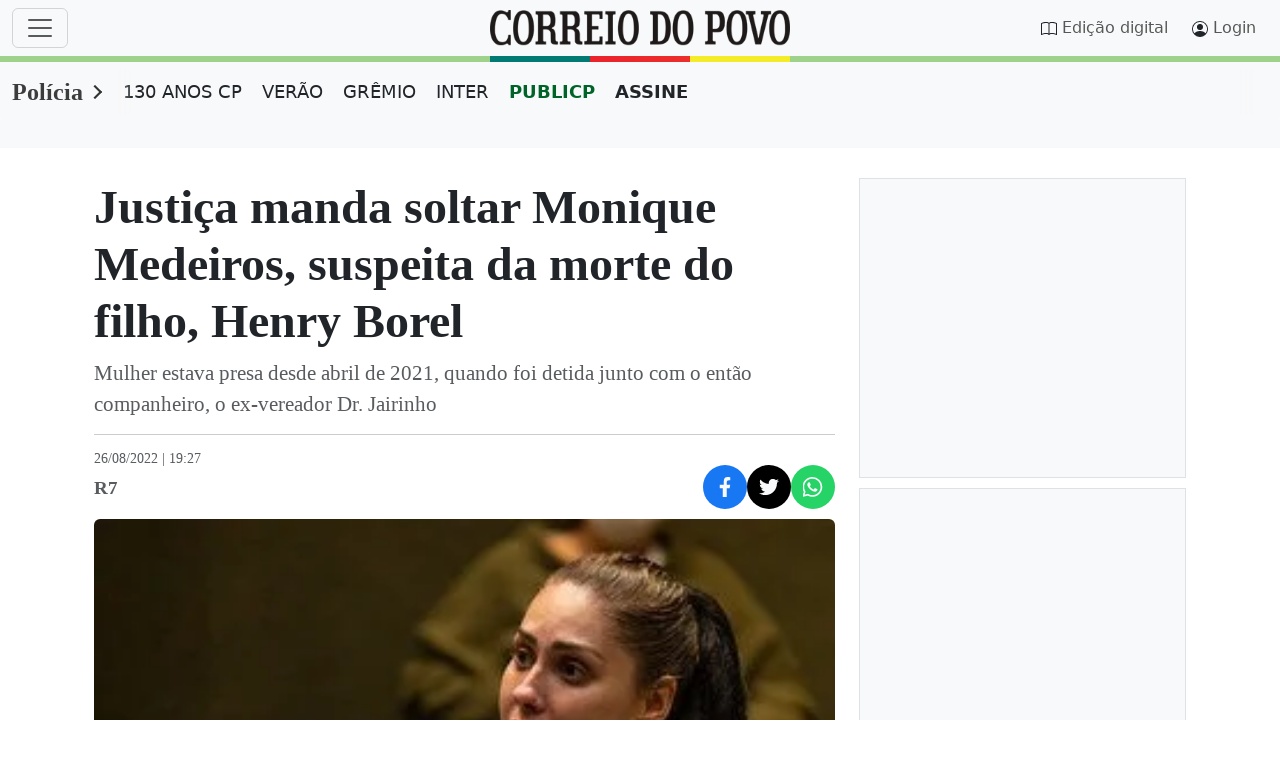

--- FILE ---
content_type: text/html;charset=utf-8
request_url: https://www.correiodopovo.com.br/not%C3%ADcias/pol%C3%ADcia/justi%C3%A7a-manda-soltar-monique-medeiros-suspeita-da-morte-do-filho-henry-borel-1.879225
body_size: 70806
content:

    <!DOCTYPE html>
<html lang="pt-br">
  <head>
      <meta charset="UTF-8">
<meta name="viewport" content="width=device-width, initial-scale=1.0">
<link rel="preconnect" href="//www.netdeal.com.br">
<link rel="preconnect" href="//tags.premiumads.com.br">
<link rel="preconnect" href="//cdn.taboola.com">
<link rel="preconnect" href="//www.googletagmanager.com">
<meta name="google-site-verification" content="j26SXA5lCstrbqGhWCPEJf82xVEp3xkn-zL7da2Rll8" />
<!--<link href="https://www.correiodopovo.com.br/cmlink/main.min.css-7.5105.1761067642" rel="stylesheet">-->
<style>
@charset "UTF-8";/*!
 * Bootstrap  v5.3.0-alpha3 (https://getbootstrap.com/)
 * Copyright 2011-2023 The Bootstrap Authors
 * Licensed under MIT (https://github.com/twbs/bootstrap/blob/main/LICENSE)
 */.btn,.navbar-toggler-icon,img,svg{vertical-align:middle}label,output{display:inline-block}progress,sub,sup{vertical-align:baseline}.input-group,.nav,.row{flex-wrap:wrap}.dropdown-menu,.form-control,.offcanvas{background-clip:padding-box}:root,[data-bs-theme=light]{--bs-blue:#3c3c3c;--bs-indigo:#6610f2;--bs-purple:#6f42c1;--bs-pink:#d63384;--bs-red:#dc3545;--bs-orange:#fd7e14;--bs-yellow:#ffc107;--bs-green:#198754;--bs-teal:#20c997;--bs-cyan:#0dcaf0;--bs-black:#000;--bs-white:#fff;--bs-gray:#6c757d;--bs-gray-dark:#343a40;--bs-cp-vermelho:#5C0000;--bs-cp-vermelho-rgb:92,0,0;--bs-cp-vermelho-rgba:#5c0000;--bs-cp-top-sec:#f8f8f8;--bs-cp-scrollbar-track:#fcfcfc;--bs-cp-scrollbar-thumb:#8b8b8b;--bs-cp-native-share-btn:#555;--bs-cp-facebook:#1877F2;--bs-cp-twitter:#000000;--bs-cp-whatsapp:#25D366;--bs-cp-patrocinado-bg:#f8f9fa;--bs-gray-100:#f8f9fa;--bs-gray-200:#e9ecef;--bs-gray-300:#dee2e6;--bs-gray-400:#ced4da;--bs-gray-500:#adb5bd;--bs-gray-600:#6c757d;--bs-gray-700:#495057;--bs-gray-800:#343a40;--bs-gray-900:#212529;--bs-primary:#3c3c3c;--bs-secondary:#6c757d;--bs-success:#198754;--bs-info:#0dcaf0;--bs-warning:#ffc107;--bs-danger:#dc3545;--bs-light:#f8f9fa;--bs-dark:#212529;--bs-cp-primario:#0077c0;--bs-cp-paginacao:#0077c0;--bs-cp-ocre:#7E4A06;--bs-primary-rgb:60,60,60;--bs-secondary-rgb:108,117,125;--bs-success-rgb:25,135,84;--bs-info-rgb:13,202,240;--bs-warning-rgb:255,193,7;--bs-danger-rgb:220,53,69;--bs-light-rgb:248,249,250;--bs-dark-rgb:33,37,41;--bs-cp-primario-rgb:0,119,192;--bs-cp-paginacao-rgb:0,119,192;--bs-cp-ocre-rgb:126,74,6;--bs-primary-text-emphasis:#181818;--bs-secondary-text-emphasis:#2b2f32;--bs-success-text-emphasis:#0a3622;--bs-info-text-emphasis:#055160;--bs-warning-text-emphasis:#664d03;--bs-danger-text-emphasis:#58151c;--bs-light-text-emphasis:#495057;--bs-dark-text-emphasis:#495057;--bs-primary-bg-subtle:#d8d8d8;--bs-secondary-bg-subtle:#e2e3e5;--bs-success-bg-subtle:#d1e7dd;--bs-info-bg-subtle:#cff4fc;--bs-warning-bg-subtle:#fff3cd;--bs-danger-bg-subtle:#f8d7da;--bs-light-bg-subtle:#fcfcfd;--bs-dark-bg-subtle:#ced4da;--bs-primary-border-subtle:#b1b1b1;--bs-secondary-border-subtle:#c4c8cb;--bs-success-border-subtle:#a3cfbb;--bs-info-border-subtle:#9eeaf9;--bs-warning-border-subtle:#ffe69c;--bs-danger-border-subtle:#f1aeb5;--bs-light-border-subtle:#e9ecef;--bs-dark-border-subtle:#adb5bd;--bs-white-rgb:255,255,255;--bs-black-rgb:0,0,0;--bs-font-sans-serif:system-ui,-apple-system,"Segoe UI",Roboto,"Helvetica Neue","Noto Sans","Liberation Sans",Arial,sans-serif,"Apple Color Emoji","Segoe UI Emoji","Segoe UI Symbol","Noto Color Emoji";--bs-font-monospace:SFMono-Regular,Menlo,Monaco,Consolas,"Liberation Mono","Courier New",monospace;--bs-font-serif:"Georgia";--bs-gradient:linear-gradient(180deg, rgba(255, 255, 255, 0.15), rgba(255, 255, 255, 0));--cp-h1-font-size:clamp(1.5rem, calc(3vw + 0.9rem), 3rem);--cp-h2-font-size:clamp(18px, 2vw, 22px);--cp-h3-font-size:clamp(20px, 2vw, 25px);--cp-h4-font-size:clamp(16px, 2vw, 32px);--cp-h5-font-size:clamp(16px, 2vw, 32px);--cp-h6-font-size:clamp(16px, 2vw, 32px);--cp-p-font-size:clamp(1rem, calc(1vw + 0.8rem), 1.2rem);--cp-grade-gap:30px;--cp-grade-flex-e:2;--cp-grade-flex-d:0 1 358px;--cp-teaser-flex:1 0 204px;--cp-article-width:648px;--bs-body-font-family:var(--bs-font-sans-serif);--bs-body-font-size:1rem;--bs-body-font-weight:400;--bs-body-line-height:1.5;--bs-body-color:#212529;--bs-body-color-rgb:33,37,41;--bs-body-bg:#fff;--bs-body-bg-rgb:255,255,255;--bs-emphasis-color:#000;--bs-emphasis-color-rgb:0,0,0;--bs-secondary-color:rgba(33, 37, 41, 0.75);--bs-secondary-color-rgb:33,37,41;--bs-secondary-bg:#e9ecef;--bs-secondary-bg-rgb:233,236,239;--bs-tertiary-color:rgba(33, 37, 41, 0.5);--bs-tertiary-color-rgb:33,37,41;--bs-tertiary-bg:#f8f9fa;--bs-tertiary-bg-rgb:248,249,250;--bs-link-color:#3c3c3c;--bs-link-color-rgb:60,60,60;--bs-link-decoration:underline;--bs-link-hover-color:#303030;--bs-link-hover-color-rgb:48,48,48;--bs-code-color:#d63384;--bs-highlight-bg:#fff3cd;--bs-border-width:1px;--bs-border-style:solid;--bs-border-color:#dee2e6;--bs-border-color-translucent:rgba(0, 0, 0, 0.175);--bs-border-radius:0.375rem;--bs-border-radius-sm:0.25rem;--bs-border-radius-lg:0.5rem;--bs-border-radius-xl:1rem;--bs-border-radius-xxl:2rem;--bs-border-radius-2xl:var(--bs-border-radius-xxl);--bs-border-radius-pill:50rem;--bs-box-shadow:0 0.5rem 1rem rgba(0, 0, 0, 0.15);--bs-box-shadow-sm:0 0.125rem 0.25rem rgba(0, 0, 0, 0.075);--bs-box-shadow-lg:0 1rem 3rem rgba(0, 0, 0, 0.175);--bs-box-shadow-inset:inset 0 1px 2px rgba(0, 0, 0, 0.075);--bs-focus-ring-width:0.25rem;--bs-focus-ring-opacity:0.25;--bs-focus-ring-color:rgba(60, 60, 60, 0.25);--bs-form-valid-color:#198754;--bs-form-valid-border-color:#198754;--bs-form-invalid-color:#dc3545;--bs-form-invalid-border-color:#dc3545}[data-bs-theme=dark]{color-scheme:dark;--bs-body-color:#E0E0E0;--bs-body-color-rgb:224,224,224;--bs-body-bg:#1a1a1a;--bs-body-bg-rgb:26,26,26;--bs-cp-vermelho:#FF5C5C;--bs-cp-vermelho-rgb:255,92,92;--bs-cp-patrocinado-bg:#282a2c;--bs-link-color:#E0E0E0;--bs-link-hover-color:#E0E0E0;--bs-link-color-rgb:224,224,224;--bs-link-hover-color-rgb:224,224,224;--bs-cp-native-share-btn:#E0E0E0;--bs-emphasis-color:#fff;--bs-emphasis-color-rgb:255,255,255;--bs-secondary-color:rgba(173, 181, 189, 0.75);--bs-secondary-color-rgb:173,181,189;--bs-secondary-bg:#343a40;--bs-secondary-bg-rgb:52,58,64;--bs-tertiary-color:rgba(173, 181, 189, 0.5);--bs-tertiary-color-rgb:173,181,189;--bs-tertiary-bg:#282a2c;--bs-tertiary-bg-rgb:40,42,44;--bs-primary-text-emphasis:#8a8a8a;--bs-secondary-text-emphasis:#a7acb1;--bs-success-text-emphasis:#75b798;--bs-info-text-emphasis:#6edff6;--bs-warning-text-emphasis:#ffda6a;--bs-danger-text-emphasis:#ea868f;--bs-light-text-emphasis:#f8f9fa;--bs-dark-text-emphasis:#dee2e6;--bs-primary-bg-subtle:#0c0c0c;--bs-secondary-bg-subtle:#161719;--bs-success-bg-subtle:#051b11;--bs-info-bg-subtle:#032830;--bs-warning-bg-subtle:#332701;--bs-danger-bg-subtle:#2c0b0e;--bs-light-bg-subtle:#343a40;--bs-dark-bg-subtle:#1a1d20;--bs-primary-border-subtle:#242424;--bs-secondary-border-subtle:#41464b;--bs-success-border-subtle:#0f5132;--bs-info-border-subtle:#087990;--bs-warning-border-subtle:#997404;--bs-danger-border-subtle:#842029;--bs-light-border-subtle:#495057;--bs-dark-border-subtle:#343a40;--bs-code-color:#e685b5;--bs-border-color:#495057;--bs-border-color-translucent:rgba(255, 255, 255, 0.15);--bs-form-valid-color:#75b798;--bs-form-valid-border-color:#75b798;--bs-form-invalid-color:#ea868f;--bs-form-invalid-border-color:#ea868f}*,::after,::before{box-sizing:border-box}@media (prefers-reduced-motion:no-preference){:root{scroll-behavior:smooth}}body{margin:0;font-family:var(--bs-body-font-family);font-size:var(--bs-body-font-size);font-weight:var(--bs-body-font-weight);line-height:var(--bs-body-line-height);color:var(--bs-body-color);text-align:var(--bs-body-text-align);background-color:var(--bs-body-bg);-webkit-text-size-adjust:100%;-webkit-tap-highlight-color:rgba(0,0,0,0)}hr{margin:1rem 0;color:inherit;border:0;border-top:var(--bs-border-width) solid;opacity:.25}.h1,.h2,.h3,.h4,.h5,.h6,h1,h2,h3,h4,h5,h6{margin-top:0;margin-bottom:.5rem;font-weight:500;line-height:1.2;color:var(--bs-heading-color,inherit)}address,dl,ol,p,pre,ul{margin-bottom:1rem}@media (min-width:1200px){.h1,h1{font-size:2.5rem}.h2,h2{font-size:2rem}.h3,h3{font-size:1.75rem}.h4,h4{font-size:1.5rem}}dl,ol,p,ul{margin-top:0}abbr[title]{text-decoration:underline dotted;cursor:help;text-decoration-skip-ink:none}[role=button],summary{cursor:pointer}address{font-style:normal;line-height:inherit}ol,ul{padding-left:2rem}ol ol,ol ul,ul ol,ul ul{margin-bottom:0}dt{font-weight:700}dd{margin-bottom:.5rem;margin-left:0}blockquote{margin:0 0 1rem}b,strong{font-weight:bolder}.small,small{font-size:.875em}.mark,mark{padding:.1875em;background-color:var(--bs-highlight-bg)}sub,sup{position:relative;font-size:.75em;line-height:0}sub{bottom:-.25em}sup{top:-.5em}a{color:rgba(var(--bs-link-color-rgb),var(--bs-link-opacity,1))}a:not([href]):not([class]),a:not([href]):not([class]):hover{color:inherit;text-decoration:none}code,kbd,pre,samp{font-family:var(--bs-font-monospace);font-size:1em}pre{display:block;margin-top:0;overflow:auto;font-size:.875em}pre code{font-size:inherit;color:inherit;word-break:normal}code,kbd{font-size:.875em}code{color:var(--bs-code-color);word-wrap:break-word}a>code{color:inherit}kbd{padding:.1875rem .375rem;color:var(--bs-body-bg);background-color:var(--bs-body-color);border-radius:.25rem}.form-control,.form-select{background-color:var(--bs-body-bg)}kbd kbd{padding:0;font-size:1em}table{caption-side:bottom;border-collapse:collapse}caption{padding-top:.5rem;padding-bottom:.5rem;color:var(--bs-secondary-color);text-align:left}th{text-align:inherit;text-align:-webkit-match-parent}tbody,td,tfoot,th,thead,tr{border-color:inherit;border-style:solid;border-width:0}button{border-radius:0}fieldset,iframe{border:0}button:focus:not(:focus-visible){outline:0}button,input,optgroup,select,textarea{margin:0;font-family:inherit;font-size:inherit;line-height:inherit}button,select{text-transform:none}select{word-wrap:normal}select:disabled{opacity:1}[list]:not([type=date]):not([type=datetime-local]):not([type=month]):not([type=week]):not([type=time])::-webkit-calendar-picker-indicator{display:none!important}[type=button],[type=reset],[type=submit],button{-webkit-appearance:button}[type=button]:not(:disabled),[type=reset]:not(:disabled),[type=submit]:not(:disabled),button:not(:disabled){cursor:pointer}::-moz-focus-inner{padding:0;border-style:none}textarea{resize:vertical}fieldset{min-width:0;padding:0;margin:0}legend{float:left;width:100%;padding:0;margin-bottom:.5rem;font-size:calc(1.275rem + .3vw);line-height:inherit}@media (min-width:1200px){legend{font-size:1.5rem}}legend+*{clear:left}::-webkit-datetime-edit-day-field,::-webkit-datetime-edit-fields-wrapper,::-webkit-datetime-edit-hour-field,::-webkit-datetime-edit-minute,::-webkit-datetime-edit-month-field,::-webkit-datetime-edit-text,::-webkit-datetime-edit-year-field{padding:0}::-webkit-inner-spin-button{height:auto}[type=search]{outline-offset:-2px;-webkit-appearance:textfield}::-webkit-search-decoration{-webkit-appearance:none}::-webkit-color-swatch-wrapper{padding:0}::file-selector-button{font:inherit;-webkit-appearance:button}.display-1,.display-2,.display-3,.display-4,.display-5,.display-6,.lead{font-weight:300}summary{display:list-item}[hidden]{display:none!important}.form-check-inline,.list-inline-item{display:inline-block}.lead{font-size:1.25rem}.display-1{font-size:calc(1.625rem + 4.5vw);line-height:1.2}@media (min-width:1200px){.display-1{font-size:5rem}}.display-2{font-size:calc(1.575rem + 3.9vw);line-height:1.2}@media (min-width:1200px){.display-2{font-size:4.5rem}}.display-3{font-size:calc(1.525rem + 3.3vw);line-height:1.2}@media (min-width:1200px){.display-3{font-size:4rem}}.display-4{font-size:calc(1.475rem + 2.7vw);line-height:1.2}@media (min-width:1200px){.display-4{font-size:3.5rem}}.display-5{font-size:calc(1.425rem + 2.1vw);line-height:1.2}@media (min-width:1200px){.display-5{font-size:3rem}}.display-6{font-size:calc(1.375rem + 1.5vw);line-height:1.2}@media (min-width:1200px){.display-6{font-size:2.5rem}}.list-inline,.list-unstyled{padding-left:0;list-style:none}.list-inline-item:not(:last-child){margin-right:.5rem}.initialism{font-size:.875em;text-transform:uppercase}.blockquote{margin-bottom:1rem;font-size:1.25rem}.blockquote>:last-child{margin-bottom:0}.blockquote-footer{margin-top:-1rem;margin-bottom:1rem;font-size:.875em;color:#6c757d}.blockquote-footer::before{content:"— "}.container,.container-fluid,.container-lg,.container-md,.container-sm,.container-xl,.container-xxl{--bs-gutter-x:1.5rem;--bs-gutter-y:0;width:100%;padding-right:calc(var(--bs-gutter-x) * .5);padding-left:calc(var(--bs-gutter-x) * .5);margin-right:auto;margin-left:auto}@media (min-width:576px){.container,.container-sm{max-width:540px}}@media (min-width:768px){.container,.container-md,.container-sm{max-width:720px}}@media (min-width:992px){.container,.container-lg,.container-md,.container-sm{max-width:960px}}@media (min-width:1200px){.container,.container-lg,.container-lgx,.container-md,.container-sm,.container-xl{max-width:1140px}}@media (min-width:1400px){.container,.container-lg,.container-lgx,.container-md,.container-sm,.container-xl,.container-xxl{max-width:1320px}}:root{--bs-breakpoint-xs:0;--bs-breakpoint-sm:576px;--bs-breakpoint-md:768px;--bs-breakpoint-lg:992px;--bs-breakpoint-lgx:1025px;--bs-breakpoint-xl:1200px;--bs-breakpoint-xxl:1400px}.row{--bs-gutter-x:1.5rem;--bs-gutter-y:0;display:flex;margin-top:calc(-1 * var(--bs-gutter-y));margin-right:calc(-.5 * var(--bs-gutter-x));margin-left:calc(-.5 * var(--bs-gutter-x))}.form-control,.form-control-plaintext,.form-select{display:block;color:var(--bs-body-color)}.row>*{flex-shrink:0;width:100%;max-width:100%;margin-top:var(--bs-gutter-y)}.col{flex:1 0 0%}.row-cols-auto>*{flex:0 0 auto;width:auto}.row-cols-1>*{flex:0 0 auto;width:100%}.row-cols-2>*{flex:0 0 auto;width:50%}.row-cols-3>*{flex:0 0 auto;width:33.3333333333%}.row-cols-4>*{flex:0 0 auto;width:25%}.row-cols-5>*{flex:0 0 auto;width:20%}.row-cols-6>*{flex:0 0 auto;width:16.6666666667%}.col-auto{flex:0 0 auto;width:auto}.col-1{flex:0 0 auto;width:8.33333333%}.col-2,.col-3{flex:0 0 auto}.col-2{width:16.66666667%}.col-3{width:25%}.col-4,.col-5{flex:0 0 auto}.col-4{width:33.33333333%}.col-5{width:41.66666667%}.col-6,.col-7{flex:0 0 auto}.col-6{width:50%}.col-7{width:58.33333333%}.col-8,.col-9{flex:0 0 auto}.col-8{width:66.66666667%}.col-9{width:75%}.col-10{flex:0 0 auto;width:83.33333333%}.col-11{flex:0 0 auto;width:91.66666667%}.col-12{flex:0 0 auto;width:100%}.offset-1{margin-left:8.33333333%}.offset-2{margin-left:16.66666667%}.offset-3{margin-left:25%}.offset-4{margin-left:33.33333333%}.offset-5{margin-left:41.66666667%}.offset-6{margin-left:50%}.offset-7{margin-left:58.33333333%}.offset-8{margin-left:66.66666667%}.offset-9{margin-left:75%}.offset-10{margin-left:83.33333333%}.offset-11{margin-left:91.66666667%}.g-0,.gx-0{--bs-gutter-x:0}.g-0,.gy-0{--bs-gutter-y:0}.g-1,.gx-1{--bs-gutter-x:0.25rem}.g-1,.gy-1{--bs-gutter-y:0.25rem}.g-2,.gx-2{--bs-gutter-x:0.5rem}.g-2,.gy-2{--bs-gutter-y:0.5rem}.g-3,.gx-3{--bs-gutter-x:1rem}.g-3,.gy-3{--bs-gutter-y:1rem}.g-4,.gx-4{--bs-gutter-x:1.5rem}.g-4,.gy-4{--bs-gutter-y:1.5rem}.g-5,.gx-5{--bs-gutter-x:3rem}.g-5,.gy-5{--bs-gutter-y:3rem}@media (min-width:576px){.col-sm{flex:1 0 0%}.row-cols-sm-auto>*{flex:0 0 auto;width:auto}.row-cols-sm-1>*{flex:0 0 auto;width:100%}.row-cols-sm-2>*{flex:0 0 auto;width:50%}.row-cols-sm-3>*{flex:0 0 auto;width:33.3333333333%}.row-cols-sm-4>*{flex:0 0 auto;width:25%}.row-cols-sm-5>*{flex:0 0 auto;width:20%}.row-cols-sm-6>*{flex:0 0 auto;width:16.6666666667%}.col-sm-auto{flex:0 0 auto;width:auto}.col-sm-1{flex:0 0 auto;width:8.33333333%}.col-sm-2{flex:0 0 auto;width:16.66666667%}.col-sm-3{flex:0 0 auto;width:25%}.col-sm-4{flex:0 0 auto;width:33.33333333%}.col-sm-5{flex:0 0 auto;width:41.66666667%}.col-sm-6{flex:0 0 auto;width:50%}.col-sm-7{flex:0 0 auto;width:58.33333333%}.col-sm-8{flex:0 0 auto;width:66.66666667%}.col-sm-9{flex:0 0 auto;width:75%}.col-sm-10{flex:0 0 auto;width:83.33333333%}.col-sm-11{flex:0 0 auto;width:91.66666667%}.col-sm-12{flex:0 0 auto;width:100%}.offset-sm-0{margin-left:0}.offset-sm-1{margin-left:8.33333333%}.offset-sm-2{margin-left:16.66666667%}.offset-sm-3{margin-left:25%}.offset-sm-4{margin-left:33.33333333%}.offset-sm-5{margin-left:41.66666667%}.offset-sm-6{margin-left:50%}.offset-sm-7{margin-left:58.33333333%}.offset-sm-8{margin-left:66.66666667%}.offset-sm-9{margin-left:75%}.offset-sm-10{margin-left:83.33333333%}.offset-sm-11{margin-left:91.66666667%}.g-sm-0,.gx-sm-0{--bs-gutter-x:0}.g-sm-0,.gy-sm-0{--bs-gutter-y:0}.g-sm-1,.gx-sm-1{--bs-gutter-x:0.25rem}.g-sm-1,.gy-sm-1{--bs-gutter-y:0.25rem}.g-sm-2,.gx-sm-2{--bs-gutter-x:0.5rem}.g-sm-2,.gy-sm-2{--bs-gutter-y:0.5rem}.g-sm-3,.gx-sm-3{--bs-gutter-x:1rem}.g-sm-3,.gy-sm-3{--bs-gutter-y:1rem}.g-sm-4,.gx-sm-4{--bs-gutter-x:1.5rem}.g-sm-4,.gy-sm-4{--bs-gutter-y:1.5rem}.g-sm-5,.gx-sm-5{--bs-gutter-x:3rem}.g-sm-5,.gy-sm-5{--bs-gutter-y:3rem}}@media (min-width:768px){.col-md{flex:1 0 0%}.row-cols-md-auto>*{flex:0 0 auto;width:auto}.row-cols-md-1>*{flex:0 0 auto;width:100%}.row-cols-md-2>*{flex:0 0 auto;width:50%}.row-cols-md-3>*{flex:0 0 auto;width:33.3333333333%}.row-cols-md-4>*{flex:0 0 auto;width:25%}.row-cols-md-5>*{flex:0 0 auto;width:20%}.row-cols-md-6>*{flex:0 0 auto;width:16.6666666667%}.col-md-auto{flex:0 0 auto;width:auto}.col-md-1{flex:0 0 auto;width:8.33333333%}.col-md-2{flex:0 0 auto;width:16.66666667%}.col-md-3{flex:0 0 auto;width:25%}.col-md-4{flex:0 0 auto;width:33.33333333%}.col-md-5{flex:0 0 auto;width:41.66666667%}.col-md-6{flex:0 0 auto;width:50%}.col-md-7{flex:0 0 auto;width:58.33333333%}.col-md-8{flex:0 0 auto;width:66.66666667%}.col-md-9{flex:0 0 auto;width:75%}.col-md-10{flex:0 0 auto;width:83.33333333%}.col-md-11{flex:0 0 auto;width:91.66666667%}.col-md-12{flex:0 0 auto;width:100%}.offset-md-0{margin-left:0}.offset-md-1{margin-left:8.33333333%}.offset-md-2{margin-left:16.66666667%}.offset-md-3{margin-left:25%}.offset-md-4{margin-left:33.33333333%}.offset-md-5{margin-left:41.66666667%}.offset-md-6{margin-left:50%}.offset-md-7{margin-left:58.33333333%}.offset-md-8{margin-left:66.66666667%}.offset-md-9{margin-left:75%}.offset-md-10{margin-left:83.33333333%}.offset-md-11{margin-left:91.66666667%}.g-md-0,.gx-md-0{--bs-gutter-x:0}.g-md-0,.gy-md-0{--bs-gutter-y:0}.g-md-1,.gx-md-1{--bs-gutter-x:0.25rem}.g-md-1,.gy-md-1{--bs-gutter-y:0.25rem}.g-md-2,.gx-md-2{--bs-gutter-x:0.5rem}.g-md-2,.gy-md-2{--bs-gutter-y:0.5rem}.g-md-3,.gx-md-3{--bs-gutter-x:1rem}.g-md-3,.gy-md-3{--bs-gutter-y:1rem}.g-md-4,.gx-md-4{--bs-gutter-x:1.5rem}.g-md-4,.gy-md-4{--bs-gutter-y:1.5rem}.g-md-5,.gx-md-5{--bs-gutter-x:3rem}.g-md-5,.gy-md-5{--bs-gutter-y:3rem}}@media (min-width:992px){.col-lg{flex:1 0 0%}.row-cols-lg-auto>*{flex:0 0 auto;width:auto}.row-cols-lg-1>*{flex:0 0 auto;width:100%}.row-cols-lg-2>*{flex:0 0 auto;width:50%}.row-cols-lg-3>*{flex:0 0 auto;width:33.3333333333%}.row-cols-lg-4>*{flex:0 0 auto;width:25%}.row-cols-lg-5>*{flex:0 0 auto;width:20%}.row-cols-lg-6>*{flex:0 0 auto;width:16.6666666667%}.col-lg-auto{flex:0 0 auto;width:auto}.col-lg-1{flex:0 0 auto;width:8.33333333%}.col-lg-2{flex:0 0 auto;width:16.66666667%}.col-lg-3{flex:0 0 auto;width:25%}.col-lg-4{flex:0 0 auto;width:33.33333333%}.col-lg-5{flex:0 0 auto;width:41.66666667%}.col-lg-6{flex:0 0 auto;width:50%}.col-lg-7{flex:0 0 auto;width:58.33333333%}.col-lg-8{flex:0 0 auto;width:66.66666667%}.col-lg-9{flex:0 0 auto;width:75%}.col-lg-10{flex:0 0 auto;width:83.33333333%}.col-lg-11{flex:0 0 auto;width:91.66666667%}.col-lg-12{flex:0 0 auto;width:100%}.offset-lg-0{margin-left:0}.offset-lg-1{margin-left:8.33333333%}.offset-lg-2{margin-left:16.66666667%}.offset-lg-3{margin-left:25%}.offset-lg-4{margin-left:33.33333333%}.offset-lg-5{margin-left:41.66666667%}.offset-lg-6{margin-left:50%}.offset-lg-7{margin-left:58.33333333%}.offset-lg-8{margin-left:66.66666667%}.offset-lg-9{margin-left:75%}.offset-lg-10{margin-left:83.33333333%}.offset-lg-11{margin-left:91.66666667%}.g-lg-0,.gx-lg-0{--bs-gutter-x:0}.g-lg-0,.gy-lg-0{--bs-gutter-y:0}.g-lg-1,.gx-lg-1{--bs-gutter-x:0.25rem}.g-lg-1,.gy-lg-1{--bs-gutter-y:0.25rem}.g-lg-2,.gx-lg-2{--bs-gutter-x:0.5rem}.g-lg-2,.gy-lg-2{--bs-gutter-y:0.5rem}.g-lg-3,.gx-lg-3{--bs-gutter-x:1rem}.g-lg-3,.gy-lg-3{--bs-gutter-y:1rem}.g-lg-4,.gx-lg-4{--bs-gutter-x:1.5rem}.g-lg-4,.gy-lg-4{--bs-gutter-y:1.5rem}.g-lg-5,.gx-lg-5{--bs-gutter-x:3rem}.g-lg-5,.gy-lg-5{--bs-gutter-y:3rem}}@media (min-width:1025px){.col-lgx{flex:1 0 0%}.row-cols-lgx-auto>*{flex:0 0 auto;width:auto}.row-cols-lgx-1>*{flex:0 0 auto;width:100%}.row-cols-lgx-2>*{flex:0 0 auto;width:50%}.row-cols-lgx-3>*{flex:0 0 auto;width:33.3333333333%}.row-cols-lgx-4>*{flex:0 0 auto;width:25%}.row-cols-lgx-5>*{flex:0 0 auto;width:20%}.row-cols-lgx-6>*{flex:0 0 auto;width:16.6666666667%}.col-lgx-auto{flex:0 0 auto;width:auto}.col-lgx-1{flex:0 0 auto;width:8.33333333%}.col-lgx-2{flex:0 0 auto;width:16.66666667%}.col-lgx-3{flex:0 0 auto;width:25%}.col-lgx-4{flex:0 0 auto;width:33.33333333%}.col-lgx-5{flex:0 0 auto;width:41.66666667%}.col-lgx-6{flex:0 0 auto;width:50%}.col-lgx-7{flex:0 0 auto;width:58.33333333%}.col-lgx-8{flex:0 0 auto;width:66.66666667%}.col-lgx-9{flex:0 0 auto;width:75%}.col-lgx-10{flex:0 0 auto;width:83.33333333%}.col-lgx-11{flex:0 0 auto;width:91.66666667%}.col-lgx-12{flex:0 0 auto;width:100%}.offset-lgx-0{margin-left:0}.offset-lgx-1{margin-left:8.33333333%}.offset-lgx-2{margin-left:16.66666667%}.offset-lgx-3{margin-left:25%}.offset-lgx-4{margin-left:33.33333333%}.offset-lgx-5{margin-left:41.66666667%}.offset-lgx-6{margin-left:50%}.offset-lgx-7{margin-left:58.33333333%}.offset-lgx-8{margin-left:66.66666667%}.offset-lgx-9{margin-left:75%}.offset-lgx-10{margin-left:83.33333333%}.offset-lgx-11{margin-left:91.66666667%}.g-lgx-0,.gx-lgx-0{--bs-gutter-x:0}.g-lgx-0,.gy-lgx-0{--bs-gutter-y:0}.g-lgx-1,.gx-lgx-1{--bs-gutter-x:0.25rem}.g-lgx-1,.gy-lgx-1{--bs-gutter-y:0.25rem}.g-lgx-2,.gx-lgx-2{--bs-gutter-x:0.5rem}.g-lgx-2,.gy-lgx-2{--bs-gutter-y:0.5rem}.g-lgx-3,.gx-lgx-3{--bs-gutter-x:1rem}.g-lgx-3,.gy-lgx-3{--bs-gutter-y:1rem}.g-lgx-4,.gx-lgx-4{--bs-gutter-x:1.5rem}.g-lgx-4,.gy-lgx-4{--bs-gutter-y:1.5rem}.g-lgx-5,.gx-lgx-5{--bs-gutter-x:3rem}.g-lgx-5,.gy-lgx-5{--bs-gutter-y:3rem}}@media (min-width:1200px){.col-xl{flex:1 0 0%}.row-cols-xl-auto>*{flex:0 0 auto;width:auto}.row-cols-xl-1>*{flex:0 0 auto;width:100%}.row-cols-xl-2>*{flex:0 0 auto;width:50%}.row-cols-xl-3>*{flex:0 0 auto;width:33.3333333333%}.row-cols-xl-4>*{flex:0 0 auto;width:25%}.row-cols-xl-5>*{flex:0 0 auto;width:20%}.row-cols-xl-6>*{flex:0 0 auto;width:16.6666666667%}.col-xl-auto{flex:0 0 auto;width:auto}.col-xl-1{flex:0 0 auto;width:8.33333333%}.col-xl-2{flex:0 0 auto;width:16.66666667%}.col-xl-3{flex:0 0 auto;width:25%}.col-xl-4{flex:0 0 auto;width:33.33333333%}.col-xl-5{flex:0 0 auto;width:41.66666667%}.col-xl-6{flex:0 0 auto;width:50%}.col-xl-7{flex:0 0 auto;width:58.33333333%}.col-xl-8{flex:0 0 auto;width:66.66666667%}.col-xl-9{flex:0 0 auto;width:75%}.col-xl-10{flex:0 0 auto;width:83.33333333%}.col-xl-11{flex:0 0 auto;width:91.66666667%}.col-xl-12{flex:0 0 auto;width:100%}.offset-xl-0{margin-left:0}.offset-xl-1{margin-left:8.33333333%}.offset-xl-2{margin-left:16.66666667%}.offset-xl-3{margin-left:25%}.offset-xl-4{margin-left:33.33333333%}.offset-xl-5{margin-left:41.66666667%}.offset-xl-6{margin-left:50%}.offset-xl-7{margin-left:58.33333333%}.offset-xl-8{margin-left:66.66666667%}.offset-xl-9{margin-left:75%}.offset-xl-10{margin-left:83.33333333%}.offset-xl-11{margin-left:91.66666667%}.g-xl-0,.gx-xl-0{--bs-gutter-x:0}.g-xl-0,.gy-xl-0{--bs-gutter-y:0}.g-xl-1,.gx-xl-1{--bs-gutter-x:0.25rem}.g-xl-1,.gy-xl-1{--bs-gutter-y:0.25rem}.g-xl-2,.gx-xl-2{--bs-gutter-x:0.5rem}.g-xl-2,.gy-xl-2{--bs-gutter-y:0.5rem}.g-xl-3,.gx-xl-3{--bs-gutter-x:1rem}.g-xl-3,.gy-xl-3{--bs-gutter-y:1rem}.g-xl-4,.gx-xl-4{--bs-gutter-x:1.5rem}.g-xl-4,.gy-xl-4{--bs-gutter-y:1.5rem}.g-xl-5,.gx-xl-5{--bs-gutter-x:3rem}.g-xl-5,.gy-xl-5{--bs-gutter-y:3rem}}@media (min-width:1400px){.col-xxl{flex:1 0 0%}.row-cols-xxl-auto>*{flex:0 0 auto;width:auto}.row-cols-xxl-1>*{flex:0 0 auto;width:100%}.row-cols-xxl-2>*{flex:0 0 auto;width:50%}.row-cols-xxl-3>*{flex:0 0 auto;width:33.3333333333%}.row-cols-xxl-4>*{flex:0 0 auto;width:25%}.row-cols-xxl-5>*{flex:0 0 auto;width:20%}.row-cols-xxl-6>*{flex:0 0 auto;width:16.6666666667%}.col-xxl-auto{flex:0 0 auto;width:auto}.col-xxl-1{flex:0 0 auto;width:8.33333333%}.col-xxl-2{flex:0 0 auto;width:16.66666667%}.col-xxl-3{flex:0 0 auto;width:25%}.col-xxl-4{flex:0 0 auto;width:33.33333333%}.col-xxl-5{flex:0 0 auto;width:41.66666667%}.col-xxl-6{flex:0 0 auto;width:50%}.col-xxl-7{flex:0 0 auto;width:58.33333333%}.col-xxl-8{flex:0 0 auto;width:66.66666667%}.col-xxl-9{flex:0 0 auto;width:75%}.col-xxl-10{flex:0 0 auto;width:83.33333333%}.col-xxl-11{flex:0 0 auto;width:91.66666667%}.col-xxl-12{flex:0 0 auto;width:100%}.offset-xxl-0{margin-left:0}.offset-xxl-1{margin-left:8.33333333%}.offset-xxl-2{margin-left:16.66666667%}.offset-xxl-3{margin-left:25%}.offset-xxl-4{margin-left:33.33333333%}.offset-xxl-5{margin-left:41.66666667%}.offset-xxl-6{margin-left:50%}.offset-xxl-7{margin-left:58.33333333%}.offset-xxl-8{margin-left:66.66666667%}.offset-xxl-9{margin-left:75%}.offset-xxl-10{margin-left:83.33333333%}.offset-xxl-11{margin-left:91.66666667%}.g-xxl-0,.gx-xxl-0{--bs-gutter-x:0}.g-xxl-0,.gy-xxl-0{--bs-gutter-y:0}.g-xxl-1,.gx-xxl-1{--bs-gutter-x:0.25rem}.g-xxl-1,.gy-xxl-1{--bs-gutter-y:0.25rem}.g-xxl-2,.gx-xxl-2{--bs-gutter-x:0.5rem}.g-xxl-2,.gy-xxl-2{--bs-gutter-y:0.5rem}.g-xxl-3,.gx-xxl-3{--bs-gutter-x:1rem}.g-xxl-3,.gy-xxl-3{--bs-gutter-y:1rem}.g-xxl-4,.gx-xxl-4{--bs-gutter-x:1.5rem}.g-xxl-4,.gy-xxl-4{--bs-gutter-y:1.5rem}.g-xxl-5,.gx-xxl-5{--bs-gutter-x:3rem}.g-xxl-5,.gy-xxl-5{--bs-gutter-y:3rem}}.form-label{margin-bottom:.5rem}.col-form-label{padding-top:calc(.375rem + var(--bs-border-width));padding-bottom:calc(.375rem + var(--bs-border-width));margin-bottom:0;font-size:inherit;line-height:1.5}.col-form-label-lg{padding-top:calc(.5rem + var(--bs-border-width));padding-bottom:calc(.5rem + var(--bs-border-width));font-size:1.25rem}.col-form-label-sm{padding-top:calc(.25rem + var(--bs-border-width));padding-bottom:calc(.25rem + var(--bs-border-width));font-size:.875rem}.form-text{margin-top:.25rem;font-size:.875em;color:var(--bs-secondary-color)}.form-control{width:100%;padding:.375rem .75rem;font-size:1rem;font-weight:400;line-height:1.5;border:var(--bs-border-width) solid var(--bs-border-color);appearance:none;border-radius:var(--bs-border-radius);transition:border-color .15s ease-in-out,box-shadow .15s ease-in-out}@media (prefers-reduced-motion:reduce){.form-control{transition:none}}.btn,.form-control::file-selector-button{transition:color .15s ease-in-out,background-color .15s ease-in-out,border-color .15s ease-in-out,box-shadow .15s ease-in-out}.form-control[type=file]{overflow:hidden}.form-control[type=file]:not(:disabled):not([readonly]){cursor:pointer}.form-control:focus{color:var(--bs-body-color);background-color:var(--bs-body-bg);border-color:#9e9e9e;outline:0;box-shadow:0 0 0 .25rem rgba(60,60,60,.25)}.form-control::-webkit-date-and-time-value{min-width:85px;height:1.5em;margin:0}.form-control::-webkit-datetime-edit{display:block;padding:0}.form-control::placeholder{color:var(--bs-secondary-color);opacity:1}.form-control:disabled{background-color:var(--bs-secondary-bg);opacity:1}.form-control::file-selector-button{padding:.375rem .75rem;margin:-.375rem -.75rem;margin-inline-end:.75rem;color:var(--bs-body-color);background-color:var(--bs-tertiary-bg);pointer-events:none;border-color:inherit;border-style:solid;border-width:0;border-inline-end-width:var(--bs-border-width);border-radius:0}@media (prefers-reduced-motion:reduce){.form-control::file-selector-button{transition:none}}.form-control:hover:not(:disabled):not([readonly])::file-selector-button{background-color:var(--bs-secondary-bg)}.form-control-plaintext{width:100%;padding:.375rem 0;margin-bottom:0;line-height:1.5;background-color:transparent;border:solid transparent;border-width:var(--bs-border-width) 0}.form-control-plaintext:focus{outline:0}.form-control-plaintext.form-control-lg,.form-control-plaintext.form-control-sm{padding-right:0;padding-left:0}.form-control-sm{min-height:calc(1.5em + .5rem + calc(var(--bs-border-width) * 2));padding:.25rem .5rem;font-size:.875rem;border-radius:var(--bs-border-radius-sm)}.form-control-sm::file-selector-button{padding:.25rem .5rem;margin:-.25rem -.5rem;margin-inline-end:.5rem}.form-control-lg{min-height:calc(1.5em + 1rem + calc(var(--bs-border-width) * 2));padding:.5rem 1rem;font-size:1.25rem;border-radius:var(--bs-border-radius-lg)}.form-select,.input-group-text{font-size:1rem;font-weight:400}.form-control-lg::file-selector-button{padding:.5rem 1rem;margin:-.5rem -1rem;margin-inline-end:1rem}textarea.form-control{min-height:calc(1.5em + .75rem + calc(var(--bs-border-width) * 2))}textarea.form-control-sm{min-height:calc(1.5em + .5rem + calc(var(--bs-border-width) * 2))}textarea.form-control-lg{min-height:calc(1.5em + 1rem + calc(var(--bs-border-width) * 2))}.form-control-color{width:3rem;height:calc(1.5em + .75rem + calc(var(--bs-border-width) * 2));padding:.375rem}.form-control-color:not(:disabled):not([readonly]){cursor:pointer}.form-control-color::-moz-color-swatch{border:0!important;border-radius:var(--bs-border-radius)}.form-control-color::-webkit-color-swatch{border:0!important;border-radius:var(--bs-border-radius)}.form-control-color.form-control-sm{height:calc(1.5em + .5rem + calc(var(--bs-border-width) * 2))}.form-control-color.form-control-lg{height:calc(1.5em + 1rem + calc(var(--bs-border-width) * 2))}.form-select{--bs-form-select-bg-img:url("data:image/svg+xml,%3csvg xmlns='http://www.w3.org/2000/svg' viewBox='0 0 16 16'%3e%3cpath fill='none' stroke='%23343a40' stroke-linecap='round' stroke-linejoin='round' stroke-width='2' d='m2 5 6 6 6-6'/%3e%3c/svg%3e");width:100%;padding:.375rem 2.25rem .375rem .75rem;line-height:1.5;background-image:var(--bs-form-select-bg-img),var(--bs-form-select-bg-icon,none);background-repeat:no-repeat;background-position:right .75rem center;background-size:16px 12px;border:var(--bs-border-width) solid var(--bs-border-color);border-radius:var(--bs-border-radius);transition:border-color .15s ease-in-out,box-shadow .15s ease-in-out;appearance:none}@media (prefers-reduced-motion:reduce){.form-select{transition:none}}.form-select:focus{border-color:#9e9e9e;outline:0;box-shadow:0 0 0 .25rem rgba(60,60,60,.25)}.form-select[multiple],.form-select[size]:not([size="1"]){padding-right:.75rem;background-image:none}.form-select:disabled{background-color:var(--bs-secondary-bg)}.form-select:-moz-focusring{color:transparent;text-shadow:0 0 0 var(--bs-body-color)}.form-select-sm{padding-top:.25rem;padding-bottom:.25rem;padding-left:.5rem;font-size:.875rem;border-radius:var(--bs-border-radius-sm)}.form-select-lg{padding-top:.5rem;padding-bottom:.5rem;padding-left:1rem;font-size:1.25rem;border-radius:var(--bs-border-radius-lg)}[data-bs-theme=dark] .form-select{--bs-form-select-bg-img:url("data:image/svg+xml,%3csvg xmlns='http://www.w3.org/2000/svg' viewBox='0 0 16 16'%3e%3cpath fill='none' stroke='%23adb5bd' stroke-linecap='round' stroke-linejoin='round' stroke-width='2' d='m2 5 6 6 6-6'/%3e%3c/svg%3e")}.form-check{display:block;min-height:1.5rem;padding-left:1.5em;margin-bottom:.125rem}.form-check .form-check-input{margin-left:-1.5em}.form-check-reverse{padding-right:1.5em;padding-left:0;text-align:right}.form-check-reverse .form-check-input{float:right;margin-right:-1.5em;margin-left:0}.form-check-input{--bs-form-check-bg:var(--bs-body-bg);width:1em;height:1em;margin-top:.25em;vertical-align:top;background-color:var(--bs-form-check-bg);background-image:var(--bs-form-check-bg-image);background-repeat:no-repeat;background-position:center;background-size:contain;border:var(--bs-border-width) solid var(--bs-border-color);appearance:none;print-color-adjust:exact}.form-check-input[type=checkbox]{border-radius:.25em}.form-check-input[type=radio]{border-radius:50%}.form-check-input:active{filter:brightness(90%)}.form-check-input:focus{border-color:#9e9e9e;outline:0;box-shadow:0 0 0 .25rem rgba(60,60,60,.25)}.form-check-input:checked{background-color:#3c3c3c;border-color:#3c3c3c}.form-check-input:checked[type=checkbox]{--bs-form-check-bg-image:url("data:image/svg+xml,%3csvg xmlns='http://www.w3.org/2000/svg' viewBox='0 0 20 20'%3e%3cpath fill='none' stroke='%23fff' stroke-linecap='round' stroke-linejoin='round' stroke-width='3' d='m6 10 3 3 6-6'/%3e%3c/svg%3e")}.form-check-input:checked[type=radio]{--bs-form-check-bg-image:url("data:image/svg+xml,%3csvg xmlns='http://www.w3.org/2000/svg' viewBox='-4 -4 8 8'%3e%3ccircle r='2' fill='%23fff'/%3e%3c/svg%3e")}.form-check-input[type=checkbox]:indeterminate{background-color:#3c3c3c;border-color:#3c3c3c;--bs-form-check-bg-image:url("data:image/svg+xml,%3csvg xmlns='http://www.w3.org/2000/svg' viewBox='0 0 20 20'%3e%3cpath fill='none' stroke='%23fff' stroke-linecap='round' stroke-linejoin='round' stroke-width='3' d='M6 10h8'/%3e%3c/svg%3e")}.form-check-input:disabled{pointer-events:none;filter:none;opacity:.5}.form-check-input:disabled~.form-check-label,.form-check-input[disabled]~.form-check-label{cursor:default;opacity:.5}.form-switch{padding-left:2.5em}.form-switch .form-check-input{--bs-form-switch-bg:url("data:image/svg+xml,%3csvg xmlns='http://www.w3.org/2000/svg' viewBox='-4 -4 8 8'%3e%3ccircle r='3' fill='rgba%280, 0, 0, 0.25%29'/%3e%3c/svg%3e");width:2em;margin-left:-2.5em;background-image:var(--bs-form-switch-bg);background-position:left center;border-radius:2em;transition:background-position .15s ease-in-out}@media (prefers-reduced-motion:reduce){.form-switch .form-check-input{transition:none}}.form-switch .form-check-input:focus{--bs-form-switch-bg:url("data:image/svg+xml,%3csvg xmlns='http://www.w3.org/2000/svg' viewBox='-4 -4 8 8'%3e%3ccircle r='3' fill='%239e9e9e'/%3e%3c/svg%3e")}.form-switch .form-check-input:checked{background-position:right center;--bs-form-switch-bg:url("data:image/svg+xml,%3csvg xmlns='http://www.w3.org/2000/svg' viewBox='-4 -4 8 8'%3e%3ccircle r='3' fill='%23fff'/%3e%3c/svg%3e")}.form-switch.form-check-reverse{padding-right:2.5em;padding-left:0}.form-switch.form-check-reverse .form-check-input{margin-right:-2.5em;margin-left:0}.form-check-inline{margin-right:1rem}.btn-check{position:absolute;clip:rect(0,0,0,0);pointer-events:none}.btn-check:disabled+.btn,.btn-check[disabled]+.btn{pointer-events:none;filter:none;opacity:.65}[data-bs-theme=dark] .form-switch .form-check-input:not(:checked):not(:focus){--bs-form-switch-bg:url("data:image/svg+xml,%3csvg xmlns='http://www.w3.org/2000/svg' viewBox='-4 -4 8 8'%3e%3ccircle r='3' fill='rgba%28255, 255, 255, 0.25%29'/%3e%3c/svg%3e")}.form-range{width:100%;height:1.5rem;padding:0;background-color:transparent;appearance:none}.form-range:focus{outline:0}.form-range:focus::-webkit-slider-thumb{box-shadow:0 0 0 1px #fff,0 0 0 .25rem rgba(60,60,60,.25)}.form-range:focus::-moz-range-thumb{box-shadow:0 0 0 1px #fff,0 0 0 .25rem rgba(60,60,60,.25)}.form-range::-moz-focus-outer{border:0}.form-range::-webkit-slider-thumb{width:1rem;height:1rem;margin-top:-.25rem;background-color:#3c3c3c;border:0;border-radius:1rem;transition:background-color .15s ease-in-out,border-color .15s ease-in-out,box-shadow .15s ease-in-out;appearance:none}@media (prefers-reduced-motion:reduce){.form-range::-webkit-slider-thumb{transition:none}}.form-range::-webkit-slider-thumb:active{background-color:#c5c5c5}.form-range::-webkit-slider-runnable-track{width:100%;height:.5rem;color:transparent;cursor:pointer;background-color:var(--bs-tertiary-bg);border-color:transparent;border-radius:1rem}.form-range::-moz-range-thumb{width:1rem;height:1rem;background-color:#3c3c3c;border:0;border-radius:1rem;transition:background-color .15s ease-in-out,border-color .15s ease-in-out,box-shadow .15s ease-in-out;appearance:none}@media (prefers-reduced-motion:reduce){.form-range::-moz-range-thumb{transition:none}}.form-range::-moz-range-thumb:active{background-color:#c5c5c5}.form-range::-moz-range-track{width:100%;height:.5rem;color:transparent;cursor:pointer;background-color:var(--bs-tertiary-bg);border-color:transparent;border-radius:1rem}.form-range:disabled{pointer-events:none}.form-range:disabled::-webkit-slider-thumb{background-color:var(--bs-secondary-color)}.form-range:disabled::-moz-range-thumb{background-color:var(--bs-secondary-color)}.form-floating{position:relative}.form-floating>.form-control,.form-floating>.form-control-plaintext,.form-floating>.form-select{height:calc(3.5rem + calc(var(--bs-border-width) * 2));line-height:1.25}.form-floating>label{position:absolute;top:0;left:0;z-index:2;height:100%;padding:1rem .75rem;overflow:hidden;text-align:start;text-overflow:ellipsis;white-space:nowrap;pointer-events:none;border:var(--bs-border-width) solid transparent;transform-origin:0 0;transition:opacity .1s ease-in-out,transform .1s ease-in-out}.invalid-tooltip,.valid-tooltip{position:absolute;border-radius:var(--bs-border-radius)}.form-floating>.form-control,.form-floating>.form-control-plaintext{padding:1rem .75rem}.form-floating>.form-control-plaintext::placeholder,.form-floating>.form-control::placeholder{color:transparent}.form-floating>.form-control-plaintext:focus,.form-floating>.form-control-plaintext:not(:placeholder-shown),.form-floating>.form-control:focus,.form-floating>.form-control:not(:placeholder-shown){padding-top:1.625rem;padding-bottom:.625rem}.form-floating>.form-control-plaintext:-webkit-autofill,.form-floating>.form-control:-webkit-autofill{padding-top:1.625rem;padding-bottom:.625rem}.form-floating>.form-select{padding-top:1.625rem;padding-bottom:.625rem}.form-floating>.form-control-plaintext~label,.form-floating>.form-control:focus~label,.form-floating>.form-control:not(:placeholder-shown)~label,.form-floating>.form-select~label{color:rgba(var(--bs-body-color-rgb),.65);transform:scale(.85) translateY(-.5rem) translateX(.15rem)}.form-floating>.form-control-plaintext~label::after,.form-floating>.form-control:focus~label::after,.form-floating>.form-control:not(:placeholder-shown)~label::after,.form-floating>.form-select~label::after{position:absolute;inset:1rem .375rem;z-index:-1;height:1.5em;content:"";background-color:var(--bs-body-bg);border-radius:var(--bs-border-radius)}.form-floating>.form-control:-webkit-autofill~label{color:rgba(var(--bs-body-color-rgb),.65);transform:scale(.85) translateY(-.5rem) translateX(.15rem)}.form-floating>.form-control-plaintext~label{border-width:var(--bs-border-width) 0}.form-floating>:disabled~label{color:#6c757d}.form-floating>:disabled~label::after{background-color:var(--bs-secondary-bg)}.input-group-text,.top-sec{background-color:var(--bs-tertiary-bg)}.input-group{position:relative;display:flex;align-items:stretch;width:100%}.input-group>.form-control,.input-group>.form-floating,.input-group>.form-select{position:relative;flex:1 1 auto;width:1%;min-width:0}.input-group>.form-control:focus,.input-group>.form-floating:focus-within,.input-group>.form-select:focus{z-index:5}.input-group .btn{position:relative;z-index:2}.input-group .btn:focus{z-index:5}.input-group-text{display:flex;align-items:center;padding:.375rem .75rem;line-height:1.5;color:var(--bs-body-color);text-align:center;white-space:nowrap;border:var(--bs-border-width) solid var(--bs-border-color);border-radius:var(--bs-border-radius)}.form-check-input.is-valid,.form-control.is-valid,.form-select.is-valid,.was-validated .form-check-input:valid,.was-validated .form-control:valid,.was-validated .form-select:valid{border-color:var(--bs-form-valid-border-color)}.input-group-lg>.btn,.input-group-lg>.form-control,.input-group-lg>.form-select,.input-group-lg>.input-group-text{padding:.5rem 1rem;font-size:1.25rem;border-radius:var(--bs-border-radius-lg)}.input-group-sm>.btn,.input-group-sm>.form-control,.input-group-sm>.form-select,.input-group-sm>.input-group-text{padding:.25rem .5rem;font-size:.875rem;border-radius:var(--bs-border-radius-sm)}.input-group-lg>.form-select,.input-group-sm>.form-select{padding-right:3rem}.input-group:not(.has-validation)>.dropdown-toggle:nth-last-child(n+3),.input-group:not(.has-validation)>.form-floating:not(:last-child)>.form-control,.input-group:not(.has-validation)>.form-floating:not(:last-child)>.form-select,.input-group:not(.has-validation)>:not(:last-child):not(.dropdown-toggle):not(.dropdown-menu):not(.form-floating){border-top-right-radius:0;border-bottom-right-radius:0}.input-group.has-validation>.dropdown-toggle:nth-last-child(n+4),.input-group.has-validation>.form-floating:nth-last-child(n+3)>.form-control,.input-group.has-validation>.form-floating:nth-last-child(n+3)>.form-select,.input-group.has-validation>:nth-last-child(n+3):not(.dropdown-toggle):not(.dropdown-menu):not(.form-floating){border-top-right-radius:0;border-bottom-right-radius:0}.input-group>:not(:first-child):not(.dropdown-menu):not(.valid-tooltip):not(.valid-feedback):not(.invalid-tooltip):not(.invalid-feedback){margin-left:calc(var(--bs-border-width) * -1);border-top-left-radius:0;border-bottom-left-radius:0}.input-group>.form-floating:not(:first-child)>.form-control,.input-group>.form-floating:not(:first-child)>.form-select{border-top-left-radius:0;border-bottom-left-radius:0}.valid-feedback{display:none;width:100%;margin-top:.25rem;font-size:.875em;color:var(--bs-form-valid-color)}.form-control-color.is-invalid,.form-control-color.is-valid,.was-validated .form-control-color:invalid,.was-validated .form-control-color:valid{width:calc(3rem + calc(1.5em + .75rem))}.valid-tooltip{top:100%;z-index:5;display:none;max-width:100%;padding:.25rem .5rem;margin-top:.1rem;font-size:.875rem;color:#fff;background-color:var(--bs-success)}.is-valid~.valid-feedback,.is-valid~.valid-tooltip,.was-validated :valid~.valid-feedback,.was-validated :valid~.valid-tooltip{display:block}.form-control.is-valid,.was-validated .form-control:valid{padding-right:calc(1.5em + .75rem);background-image:url("data:image/svg+xml,%3csvg xmlns='http://www.w3.org/2000/svg' viewBox='0 0 8 8'%3e%3cpath fill='%23198754' d='M2.3 6.73.6 4.53c-.4-1.04.46-1.4 1.1-.8l1.1 1.4 3.4-3.8c.6-.63 1.6-.27 1.2.7l-4 4.6c-.43.5-.8.4-1.1.1z'/%3e%3c/svg%3e");background-repeat:no-repeat;background-position:right calc(.375em + .1875rem) center;background-size:calc(.75em + .375rem) calc(.75em + .375rem)}.form-control.is-valid:focus,.was-validated .form-control:valid:focus{border-color:var(--bs-form-valid-border-color);box-shadow:0 0 0 .25rem rgba(var(--bs-success-rgb),.25)}.was-validated textarea.form-control:valid,textarea.form-control.is-valid{padding-right:calc(1.5em + .75rem);background-position:top calc(.375em + .1875rem) right calc(.375em + .1875rem)}.form-select.is-valid:not([multiple]):not([size]),.form-select.is-valid:not([multiple])[size="1"],.was-validated .form-select:valid:not([multiple]):not([size]),.was-validated .form-select:valid:not([multiple])[size="1"]{--bs-form-select-bg-icon:url("data:image/svg+xml,%3csvg xmlns='http://www.w3.org/2000/svg' viewBox='0 0 8 8'%3e%3cpath fill='%23198754' d='M2.3 6.73.6 4.53c-.4-1.04.46-1.4 1.1-.8l1.1 1.4 3.4-3.8c.6-.63 1.6-.27 1.2.7l-4 4.6c-.43.5-.8.4-1.1.1z'/%3e%3c/svg%3e");padding-right:4.125rem;background-position:right .75rem center,center right 2.25rem;background-size:16px 12px,calc(.75em + .375rem) calc(.75em + .375rem)}.form-select.is-valid:focus,.was-validated .form-select:valid:focus{border-color:var(--bs-form-valid-border-color);box-shadow:0 0 0 .25rem rgba(var(--bs-success-rgb),.25)}.form-check-input.is-invalid,.form-control.is-invalid,.form-select.is-invalid,.was-validated .form-check-input:invalid,.was-validated .form-control:invalid,.was-validated .form-select:invalid{border-color:var(--bs-form-invalid-border-color)}.form-check-input.is-valid:checked,.was-validated .form-check-input:valid:checked{background-color:var(--bs-form-valid-color)}.form-check-input.is-valid:focus,.was-validated .form-check-input:valid:focus{box-shadow:0 0 0 .25rem rgba(var(--bs-success-rgb),.25)}.form-check-input.is-valid~.form-check-label,.was-validated .form-check-input:valid~.form-check-label{color:var(--bs-form-valid-color)}.form-check-inline .form-check-input~.valid-feedback{margin-left:.5em}.input-group>.form-control:not(:focus).is-valid,.input-group>.form-floating:not(:focus-within).is-valid,.input-group>.form-select:not(:focus).is-valid,.was-validated .input-group>.form-control:not(:focus):valid,.was-validated .input-group>.form-floating:not(:focus-within):valid,.was-validated .input-group>.form-select:not(:focus):valid{z-index:3}.invalid-feedback{display:none;width:100%;margin-top:.25rem;font-size:.875em;color:var(--bs-form-invalid-color)}.invalid-tooltip{top:100%;z-index:5;display:none;max-width:100%;padding:.25rem .5rem;margin-top:.1rem;font-size:.875rem;color:#fff;background-color:var(--bs-danger)}.dropdown,.dropdown-center,.dropend,.dropstart,.dropup,.dropup-center,.navbar,.ratio{position:relative}.dropdown-header,.dropdown-item,.dropdown-item-text,.dropdown-menu.show,.is-invalid~.invalid-feedback,.is-invalid~.invalid-tooltip,.was-validated :invalid~.invalid-feedback,.was-validated :invalid~.invalid-tooltip{display:block}.form-control.is-invalid,.was-validated .form-control:invalid{padding-right:calc(1.5em + .75rem);background-image:url("data:image/svg+xml,%3csvg xmlns='http://www.w3.org/2000/svg' viewBox='0 0 12 12' width='12' height='12' fill='none' stroke='%23dc3545'%3e%3ccircle cx='6' cy='6' r='4.5'/%3e%3cpath stroke-linejoin='round' d='M5.8 3.6h.4L6 6.5z'/%3e%3ccircle cx='6' cy='8.2' r='.6' fill='%23dc3545' stroke='none'/%3e%3c/svg%3e");background-repeat:no-repeat;background-position:right calc(.375em + .1875rem) center;background-size:calc(.75em + .375rem) calc(.75em + .375rem)}.form-control.is-invalid:focus,.was-validated .form-control:invalid:focus{border-color:var(--bs-form-invalid-border-color);box-shadow:0 0 0 .25rem rgba(var(--bs-danger-rgb),.25)}.was-validated textarea.form-control:invalid,textarea.form-control.is-invalid{padding-right:calc(1.5em + .75rem);background-position:top calc(.375em + .1875rem) right calc(.375em + .1875rem)}.form-select.is-invalid:not([multiple]):not([size]),.form-select.is-invalid:not([multiple])[size="1"],.was-validated .form-select:invalid:not([multiple]):not([size]),.was-validated .form-select:invalid:not([multiple])[size="1"]{--bs-form-select-bg-icon:url("data:image/svg+xml,%3csvg xmlns='http://www.w3.org/2000/svg' viewBox='0 0 12 12' width='12' height='12' fill='none' stroke='%23dc3545'%3e%3ccircle cx='6' cy='6' r='4.5'/%3e%3cpath stroke-linejoin='round' d='M5.8 3.6h.4L6 6.5z'/%3e%3ccircle cx='6' cy='8.2' r='.6' fill='%23dc3545' stroke='none'/%3e%3c/svg%3e");padding-right:4.125rem;background-position:right .75rem center,center right 2.25rem;background-size:16px 12px,calc(.75em + .375rem) calc(.75em + .375rem)}.form-select.is-invalid:focus,.was-validated .form-select:invalid:focus{border-color:var(--bs-form-invalid-border-color);box-shadow:0 0 0 .25rem rgba(var(--bs-danger-rgb),.25)}.form-check-input.is-invalid:checked,.was-validated .form-check-input:invalid:checked{background-color:var(--bs-form-invalid-color)}.form-check-input.is-invalid:focus,.was-validated .form-check-input:invalid:focus{box-shadow:0 0 0 .25rem rgba(var(--bs-danger-rgb),.25)}.form-check-input.is-invalid~.form-check-label,.was-validated .form-check-input:invalid~.form-check-label{color:var(--bs-form-invalid-color)}.form-check-inline .form-check-input~.invalid-feedback{margin-left:.5em}.input-group>.form-control:not(:focus).is-invalid,.input-group>.form-floating:not(:focus-within).is-invalid,.input-group>.form-select:not(:focus).is-invalid,.was-validated .input-group>.form-control:not(:focus):invalid,.was-validated .input-group>.form-floating:not(:focus-within):invalid,.was-validated .input-group>.form-select:not(:focus):invalid{z-index:4}.btn{--bs-btn-padding-x:0.75rem;--bs-btn-padding-y:0.375rem;--bs-btn-font-size:1rem;--bs-btn-font-weight:400;--bs-btn-line-height:1.5;--bs-btn-color:var(--bs-body-color);--bs-btn-bg:transparent;--bs-btn-border-width:var(--bs-border-width);--bs-btn-border-color:transparent;--bs-btn-border-radius:var(--bs-border-radius);--bs-btn-hover-border-color:transparent;--bs-btn-box-shadow:inset 0 1px 0 rgba(255, 255, 255, 0.15),0 1px 1px rgba(0, 0, 0, 0.075);--bs-btn-disabled-opacity:0.65;--bs-btn-focus-box-shadow:0 0 0 0.25rem rgba(var(--bs-btn-focus-shadow-rgb), .5);display:inline-block;padding:var(--bs-btn-padding-y) var(--bs-btn-padding-x);font-family:var(--bs-btn-font-family);font-size:var(--bs-btn-font-size);font-weight:var(--bs-btn-font-weight);line-height:var(--bs-btn-line-height);color:var(--bs-btn-color);text-align:center;text-decoration:none;cursor:pointer;user-select:none;border:var(--bs-btn-border-width) solid var(--bs-btn-border-color);border-radius:var(--bs-btn-border-radius);background-color:var(--bs-btn-bg)}@media (prefers-reduced-motion:reduce){.btn,.form-floating>label{transition:none}}.btn:hover{color:var(--bs-btn-hover-color);background-color:var(--bs-btn-hover-bg);border-color:var(--bs-btn-hover-border-color)}.btn-check+.btn:hover{color:var(--bs-btn-color);background-color:var(--bs-btn-bg);border-color:var(--bs-btn-border-color)}.btn:focus-visible{color:var(--bs-btn-hover-color);background-color:var(--bs-btn-hover-bg);border-color:var(--bs-btn-hover-border-color);outline:0;box-shadow:var(--bs-btn-focus-box-shadow)}.btn-check:focus-visible+.btn{border-color:var(--bs-btn-hover-border-color);outline:0;box-shadow:var(--bs-btn-focus-box-shadow)}.btn-check:checked+.btn,.btn.active,.btn.show,.btn:first-child:active,:not(.btn-check)+.btn:active{color:var(--bs-btn-active-color);background-color:var(--bs-btn-active-bg);border-color:var(--bs-btn-active-border-color)}.btn-check:checked+.btn:focus-visible,.btn.active:focus-visible,.btn.show:focus-visible,.btn:first-child:active:focus-visible,:not(.btn-check)+.btn:active:focus-visible{box-shadow:var(--bs-btn-focus-box-shadow)}.btn.disabled,.btn:disabled,fieldset:disabled .btn{color:var(--bs-btn-disabled-color);pointer-events:none;background-color:var(--bs-btn-disabled-bg);border-color:var(--bs-btn-disabled-border-color);opacity:var(--bs-btn-disabled-opacity)}.btn-primary{--bs-btn-color:#fff;--bs-btn-bg:#3c3c3c;--bs-btn-border-color:#3c3c3c;--bs-btn-hover-color:#fff;--bs-btn-hover-bg:#333333;--bs-btn-hover-border-color:#303030;--bs-btn-focus-shadow-rgb:89,89,89;--bs-btn-active-color:#fff;--bs-btn-active-bg:#303030;--bs-btn-active-border-color:#2d2d2d;--bs-btn-active-shadow:inset 0 3px 5px rgba(0, 0, 0, 0.125);--bs-btn-disabled-color:#fff;--bs-btn-disabled-bg:#3c3c3c;--bs-btn-disabled-border-color:#3c3c3c}.btn-secondary{--bs-btn-color:#fff;--bs-btn-bg:#6c757d;--bs-btn-border-color:#6c757d;--bs-btn-hover-color:#fff;--bs-btn-hover-bg:#5c636a;--bs-btn-hover-border-color:#565e64;--bs-btn-focus-shadow-rgb:130,138,145;--bs-btn-active-color:#fff;--bs-btn-active-bg:#565e64;--bs-btn-active-border-color:#51585e;--bs-btn-active-shadow:inset 0 3px 5px rgba(0, 0, 0, 0.125);--bs-btn-disabled-color:#fff;--bs-btn-disabled-bg:#6c757d;--bs-btn-disabled-border-color:#6c757d}.btn-success{--bs-btn-color:#fff;--bs-btn-bg:#198754;--bs-btn-border-color:#198754;--bs-btn-hover-color:#fff;--bs-btn-hover-bg:#157347;--bs-btn-hover-border-color:#146c43;--bs-btn-focus-shadow-rgb:60,153,110;--bs-btn-active-color:#fff;--bs-btn-active-bg:#146c43;--bs-btn-active-border-color:#13653f;--bs-btn-active-shadow:inset 0 3px 5px rgba(0, 0, 0, 0.125);--bs-btn-disabled-color:#fff;--bs-btn-disabled-bg:#198754;--bs-btn-disabled-border-color:#198754}.btn-info{--bs-btn-color:#000;--bs-btn-bg:#0dcaf0;--bs-btn-border-color:#0dcaf0;--bs-btn-hover-color:#000;--bs-btn-hover-bg:#31d2f2;--bs-btn-hover-border-color:#25cff2;--bs-btn-focus-shadow-rgb:11,172,204;--bs-btn-active-color:#000;--bs-btn-active-bg:#3dd5f3;--bs-btn-active-border-color:#25cff2;--bs-btn-active-shadow:inset 0 3px 5px rgba(0, 0, 0, 0.125);--bs-btn-disabled-color:#000;--bs-btn-disabled-bg:#0dcaf0;--bs-btn-disabled-border-color:#0dcaf0}.btn-warning{--bs-btn-color:#000;--bs-btn-bg:#ffc107;--bs-btn-border-color:#ffc107;--bs-btn-hover-color:#000;--bs-btn-hover-bg:#ffca2c;--bs-btn-hover-border-color:#ffc720;--bs-btn-focus-shadow-rgb:217,164,6;--bs-btn-active-color:#000;--bs-btn-active-bg:#ffcd39;--bs-btn-active-border-color:#ffc720;--bs-btn-active-shadow:inset 0 3px 5px rgba(0, 0, 0, 0.125);--bs-btn-disabled-color:#000;--bs-btn-disabled-bg:#ffc107;--bs-btn-disabled-border-color:#ffc107}.btn-danger{--bs-btn-color:#fff;--bs-btn-bg:#dc3545;--bs-btn-border-color:#dc3545;--bs-btn-hover-color:#fff;--bs-btn-hover-bg:#bb2d3b;--bs-btn-hover-border-color:#b02a37;--bs-btn-focus-shadow-rgb:225,83,97;--bs-btn-active-color:#fff;--bs-btn-active-bg:#b02a37;--bs-btn-active-border-color:#a52834;--bs-btn-active-shadow:inset 0 3px 5px rgba(0, 0, 0, 0.125);--bs-btn-disabled-color:#fff;--bs-btn-disabled-bg:#dc3545;--bs-btn-disabled-border-color:#dc3545}.btn-light{--bs-btn-color:#000;--bs-btn-bg:#f8f9fa;--bs-btn-border-color:#f8f9fa;--bs-btn-hover-color:#000;--bs-btn-hover-bg:#d3d4d5;--bs-btn-hover-border-color:#c6c7c8;--bs-btn-focus-shadow-rgb:211,212,213;--bs-btn-active-color:#000;--bs-btn-active-bg:#c6c7c8;--bs-btn-active-border-color:#babbbc;--bs-btn-active-shadow:inset 0 3px 5px rgba(0, 0, 0, 0.125);--bs-btn-disabled-color:#000;--bs-btn-disabled-bg:#f8f9fa;--bs-btn-disabled-border-color:#f8f9fa}.btn-dark{--bs-btn-color:#fff;--bs-btn-bg:#212529;--bs-btn-border-color:#212529;--bs-btn-hover-color:#fff;--bs-btn-hover-bg:#424649;--bs-btn-hover-border-color:#373b3e;--bs-btn-focus-shadow-rgb:66,70,73;--bs-btn-active-color:#fff;--bs-btn-active-bg:#4d5154;--bs-btn-active-border-color:#373b3e;--bs-btn-active-shadow:inset 0 3px 5px rgba(0, 0, 0, 0.125);--bs-btn-disabled-color:#fff;--bs-btn-disabled-bg:#212529;--bs-btn-disabled-border-color:#212529}.btn-cp-paginacao,.btn-cp-primario{--bs-btn-color:#fff;--bs-btn-bg:#0077c0;--bs-btn-border-color:#0077c0;--bs-btn-hover-color:#fff;--bs-btn-hover-bg:#0065a3;--bs-btn-hover-border-color:#005f9a;--bs-btn-focus-shadow-rgb:38,139,201;--bs-btn-active-color:#fff;--bs-btn-active-bg:#005f9a;--bs-btn-active-border-color:#005990;--bs-btn-active-shadow:inset 0 3px 5px rgba(0, 0, 0, 0.125);--bs-btn-disabled-color:#fff;--bs-btn-disabled-bg:#0077c0;--bs-btn-disabled-border-color:#0077c0}.btn-cp-ocre{--bs-btn-color:#fff;--bs-btn-bg:#7E4A06;--bs-btn-border-color:#7E4A06;--bs-btn-hover-color:#fff;--bs-btn-hover-bg:#6b3f05;--bs-btn-hover-border-color:#653b05;--bs-btn-focus-shadow-rgb:145,101,43;--bs-btn-active-color:#fff;--bs-btn-active-bg:#653b05;--bs-btn-active-border-color:#5f3805;--bs-btn-active-shadow:inset 0 3px 5px rgba(0, 0, 0, 0.125);--bs-btn-disabled-color:#fff;--bs-btn-disabled-bg:#7E4A06;--bs-btn-disabled-border-color:#7E4A06}.btn-outline-primary{--bs-btn-color:#3c3c3c;--bs-btn-border-color:#3c3c3c;--bs-btn-hover-color:#fff;--bs-btn-hover-bg:#3c3c3c;--bs-btn-hover-border-color:#3c3c3c;--bs-btn-focus-shadow-rgb:60,60,60;--bs-btn-active-color:#fff;--bs-btn-active-bg:#3c3c3c;--bs-btn-active-border-color:#3c3c3c;--bs-btn-active-shadow:inset 0 3px 5px rgba(0, 0, 0, 0.125);--bs-btn-disabled-color:#3c3c3c;--bs-btn-disabled-bg:transparent;--bs-btn-disabled-border-color:#3c3c3c;--bs-gradient:none}.btn-outline-success{--bs-btn-color:#198754;--bs-btn-border-color:#198754;--bs-btn-hover-color:#fff;--bs-btn-hover-bg:#198754;--bs-btn-hover-border-color:#198754;--bs-btn-focus-shadow-rgb:25,135,84;--bs-btn-active-color:#fff;--bs-btn-active-bg:#198754;--bs-btn-active-border-color:#198754;--bs-btn-active-shadow:inset 0 3px 5px rgba(0, 0, 0, 0.125);--bs-btn-disabled-color:#198754;--bs-btn-disabled-bg:transparent;--bs-btn-disabled-border-color:#198754;--bs-gradient:none}.btn-outline-info{--bs-btn-color:#0dcaf0;--bs-btn-border-color:#0dcaf0;--bs-btn-hover-color:#000;--bs-btn-hover-bg:#0dcaf0;--bs-btn-hover-border-color:#0dcaf0;--bs-btn-focus-shadow-rgb:13,202,240;--bs-btn-active-color:#000;--bs-btn-active-bg:#0dcaf0;--bs-btn-active-border-color:#0dcaf0;--bs-btn-active-shadow:inset 0 3px 5px rgba(0, 0, 0, 0.125);--bs-btn-disabled-color:#0dcaf0;--bs-btn-disabled-bg:transparent;--bs-btn-disabled-border-color:#0dcaf0;--bs-gradient:none}.btn-outline-warning{--bs-btn-color:#ffc107;--bs-btn-border-color:#ffc107;--bs-btn-hover-color:#000;--bs-btn-hover-bg:#ffc107;--bs-btn-hover-border-color:#ffc107;--bs-btn-focus-shadow-rgb:255,193,7;--bs-btn-active-color:#000;--bs-btn-active-bg:#ffc107;--bs-btn-active-border-color:#ffc107;--bs-btn-active-shadow:inset 0 3px 5px rgba(0, 0, 0, 0.125);--bs-btn-disabled-color:#ffc107;--bs-btn-disabled-bg:transparent;--bs-btn-disabled-border-color:#ffc107;--bs-gradient:none}.btn-outline-danger{--bs-btn-color:#dc3545;--bs-btn-border-color:#dc3545;--bs-btn-hover-color:#fff;--bs-btn-hover-bg:#dc3545;--bs-btn-hover-border-color:#dc3545;--bs-btn-focus-shadow-rgb:220,53,69;--bs-btn-active-color:#fff;--bs-btn-active-bg:#dc3545;--bs-btn-active-border-color:#dc3545;--bs-btn-active-shadow:inset 0 3px 5px rgba(0, 0, 0, 0.125);--bs-btn-disabled-color:#dc3545;--bs-btn-disabled-bg:transparent;--bs-btn-disabled-border-color:#dc3545;--bs-gradient:none}.btn-outline-light{--bs-btn-color:#f8f9fa;--bs-btn-border-color:#f8f9fa;--bs-btn-hover-color:#000;--bs-btn-hover-bg:#f8f9fa;--bs-btn-hover-border-color:#f8f9fa;--bs-btn-focus-shadow-rgb:248,249,250;--bs-btn-active-color:#000;--bs-btn-active-bg:#f8f9fa;--bs-btn-active-border-color:#f8f9fa;--bs-btn-active-shadow:inset 0 3px 5px rgba(0, 0, 0, 0.125);--bs-btn-disabled-color:#f8f9fa;--bs-btn-disabled-bg:transparent;--bs-btn-disabled-border-color:#f8f9fa;--bs-gradient:none}.btn-outline-dark{--bs-btn-color:#212529;--bs-btn-border-color:#212529;--bs-btn-hover-color:#fff;--bs-btn-hover-bg:#212529;--bs-btn-hover-border-color:#212529;--bs-btn-focus-shadow-rgb:33,37,41;--bs-btn-active-color:#fff;--bs-btn-active-bg:#212529;--bs-btn-active-border-color:#212529;--bs-btn-active-shadow:inset 0 3px 5px rgba(0, 0, 0, 0.125);--bs-btn-disabled-color:#212529;--bs-btn-disabled-bg:transparent;--bs-btn-disabled-border-color:#212529;--bs-gradient:none}.btn-outline-cp-paginacao,.btn-outline-cp-primario{--bs-btn-color:#0077c0;--bs-btn-border-color:#0077c0;--bs-btn-hover-color:#fff;--bs-btn-hover-bg:#0077c0;--bs-btn-hover-border-color:#0077c0;--bs-btn-focus-shadow-rgb:0,119,192;--bs-btn-active-color:#fff;--bs-btn-active-bg:#0077c0;--bs-btn-active-border-color:#0077c0;--bs-btn-active-shadow:inset 0 3px 5px rgba(0, 0, 0, 0.125);--bs-btn-disabled-color:#0077c0;--bs-btn-disabled-bg:transparent;--bs-btn-disabled-border-color:#0077c0;--bs-gradient:none}.btn-outline-cp-ocre{--bs-btn-color:#7E4A06;--bs-btn-border-color:#7E4A06;--bs-btn-hover-color:#fff;--bs-btn-hover-bg:#7E4A06;--bs-btn-hover-border-color:#7E4A06;--bs-btn-focus-shadow-rgb:126,74,6;--bs-btn-active-color:#fff;--bs-btn-active-bg:#7E4A06;--bs-btn-active-border-color:#7E4A06;--bs-btn-active-shadow:inset 0 3px 5px rgba(0, 0, 0, 0.125);--bs-btn-disabled-color:#7E4A06;--bs-btn-disabled-bg:transparent;--bs-btn-disabled-border-color:#7E4A06;--bs-gradient:none}.btn-link{--bs-btn-font-weight:400;--bs-btn-color:var(--bs-link-color);--bs-btn-bg:transparent;--bs-btn-border-color:transparent;--bs-btn-hover-color:var(--bs-link-hover-color);--bs-btn-hover-border-color:transparent;--bs-btn-active-color:var(--bs-link-hover-color);--bs-btn-active-border-color:transparent;--bs-btn-disabled-color:#6c757d;--bs-btn-disabled-border-color:transparent;--bs-btn-box-shadow:0 0 0 #000;--bs-btn-focus-shadow-rgb:89,89,89;text-decoration:underline}.btn-close:hover,.dropdown-item,.dropdown-item.active,.dropdown-item:active,.nav-link,.navbar-brand,.navbar-toggler:hover{text-decoration:none}.btn-link:focus-visible{color:var(--bs-btn-color)}.btn-link:hover{color:var(--bs-btn-hover-color)}.btn-lg{--bs-btn-padding-y:0.5rem;--bs-btn-padding-x:1rem;--bs-btn-font-size:1.25rem;--bs-btn-border-radius:var(--bs-border-radius-lg)}.btn-sm{--bs-btn-padding-y:0.25rem;--bs-btn-padding-x:0.5rem;--bs-btn-font-size:0.875rem;--bs-btn-border-radius:var(--bs-border-radius-sm)}.fade{transition:opacity .15s linear}@media (prefers-reduced-motion:reduce){.fade{transition:none}}.fade:not(.show){opacity:0}.collapse:not(.show){display:none}.collapsing{height:0;overflow:hidden;transition:height .35s ease}@media (prefers-reduced-motion:reduce){.collapsing{transition:none}}.collapsing.collapse-horizontal{width:0;height:auto;transition:width .35s ease}@media (prefers-reduced-motion:reduce){.collapsing.collapse-horizontal{transition:none}}.dropdown-toggle{white-space:nowrap}.dropdown-toggle::after{display:inline-block;margin-left:.255em;vertical-align:.255em;content:"";border-top:.3em solid;border-right:.3em solid transparent;border-bottom:0;border-left:.3em solid transparent}.dropdown-toggle:empty::after{margin-left:0}.dropdown-menu{--bs-dropdown-zindex:1000;--bs-dropdown-min-width:10rem;--bs-dropdown-padding-x:0;--bs-dropdown-padding-y:0.5rem;--bs-dropdown-spacer:0.125rem;--bs-dropdown-font-size:1rem;--bs-dropdown-color:var(--bs-body-color);--bs-dropdown-bg:var(--bs-body-bg);--bs-dropdown-border-color:var(--bs-border-color-translucent);--bs-dropdown-border-radius:var(--bs-border-radius);--bs-dropdown-border-width:var(--bs-border-width);--bs-dropdown-inner-border-radius:calc(var(--bs-border-radius) - var(--bs-border-width));--bs-dropdown-divider-bg:var(--bs-border-color-translucent);--bs-dropdown-divider-margin-y:0.5rem;--bs-dropdown-box-shadow:0 0.5rem 1rem rgba(0, 0, 0, 0.15);--bs-dropdown-link-color:var(--bs-body-color);--bs-dropdown-link-hover-color:var(--bs-body-color);--bs-dropdown-link-hover-bg:var(--bs-tertiary-bg);--bs-dropdown-link-active-color:#fff;--bs-dropdown-link-active-bg:#3c3c3c;--bs-dropdown-link-disabled-color:var(--bs-tertiary-color);--bs-dropdown-item-padding-x:1rem;--bs-dropdown-item-padding-y:0.25rem;--bs-dropdown-header-color:#6c757d;--bs-dropdown-header-padding-x:1rem;--bs-dropdown-header-padding-y:0.5rem;position:absolute;z-index:var(--bs-dropdown-zindex);display:none;min-width:var(--bs-dropdown-min-width);padding:var(--bs-dropdown-padding-y) var(--bs-dropdown-padding-x);margin:0;font-size:var(--bs-dropdown-font-size);color:var(--bs-dropdown-color);text-align:left;list-style:none;background-color:var(--bs-dropdown-bg);border:var(--bs-dropdown-border-width) solid var(--bs-dropdown-border-color);border-radius:var(--bs-dropdown-border-radius)}.dropdown-menu[data-bs-popper]{top:100%;left:0;margin-top:var(--bs-dropdown-spacer)}.dropdown-menu-start{--bs-position:start}.dropdown-menu-start[data-bs-popper]{right:auto;left:0}.dropdown-menu-end{--bs-position:end}.dropdown-menu-end[data-bs-popper]{right:0;left:auto}@media (min-width:576px){.dropdown-menu-sm-start{--bs-position:start}.dropdown-menu-sm-start[data-bs-popper]{right:auto;left:0}.dropdown-menu-sm-end{--bs-position:end}.dropdown-menu-sm-end[data-bs-popper]{right:0;left:auto}}@media (min-width:768px){.dropdown-menu-md-start{--bs-position:start}.dropdown-menu-md-start[data-bs-popper]{right:auto;left:0}.dropdown-menu-md-end{--bs-position:end}.dropdown-menu-md-end[data-bs-popper]{right:0;left:auto}}@media (min-width:992px){.dropdown-menu-lg-start{--bs-position:start}.dropdown-menu-lg-start[data-bs-popper]{right:auto;left:0}.dropdown-menu-lg-end{--bs-position:end}.dropdown-menu-lg-end[data-bs-popper]{right:0;left:auto}}@media (min-width:1025px){.dropdown-menu-lgx-start{--bs-position:start}.dropdown-menu-lgx-start[data-bs-popper]{right:auto;left:0}.dropdown-menu-lgx-end{--bs-position:end}.dropdown-menu-lgx-end[data-bs-popper]{right:0;left:auto}}@media (min-width:1200px){.dropdown-menu-xl-start{--bs-position:start}.dropdown-menu-xl-start[data-bs-popper]{right:auto;left:0}.dropdown-menu-xl-end{--bs-position:end}.dropdown-menu-xl-end[data-bs-popper]{right:0;left:auto}}@media (min-width:1400px){.dropdown-menu-xxl-start{--bs-position:start}.dropdown-menu-xxl-start[data-bs-popper]{right:auto;left:0}.dropdown-menu-xxl-end{--bs-position:end}.dropdown-menu-xxl-end[data-bs-popper]{right:0;left:auto}}.dropup .dropdown-menu[data-bs-popper]{top:auto;bottom:100%;margin-top:0;margin-bottom:var(--bs-dropdown-spacer)}.dropup .dropdown-toggle::after{display:inline-block;margin-left:.255em;vertical-align:.255em;content:"";border-top:0;border-right:.3em solid transparent;border-bottom:.3em solid;border-left:.3em solid transparent}.dropup .dropdown-toggle:empty::after{margin-left:0}.dropend .dropdown-menu[data-bs-popper]{top:0;right:auto;left:100%;margin-top:0;margin-left:var(--bs-dropdown-spacer)}.dropend .dropdown-toggle::after{display:inline-block;margin-left:.255em;content:"";border-top:.3em solid transparent;border-right:0;border-bottom:.3em solid transparent;border-left:.3em solid;vertical-align:0}.dropend .dropdown-toggle:empty::after{margin-left:0}.dropstart .dropdown-menu[data-bs-popper]{top:0;right:100%;left:auto;margin-top:0;margin-right:var(--bs-dropdown-spacer)}.dropstart .dropdown-toggle::after{margin-left:.255em;vertical-align:.255em;content:"";display:none}.dropstart .dropdown-toggle::before{display:inline-block;margin-right:.255em;content:"";border-top:.3em solid transparent;border-right:.3em solid;border-bottom:.3em solid transparent;vertical-align:0}.dropstart .dropdown-toggle:empty::after{margin-left:0}.dropdown-divider{height:0;margin:var(--bs-dropdown-divider-margin-y) 0;overflow:hidden;border-top:1px solid var(--bs-dropdown-divider-bg);opacity:1}.dropdown-item{width:100%;padding:var(--bs-dropdown-item-padding-y) var(--bs-dropdown-item-padding-x);clear:both;font-weight:400;color:var(--bs-dropdown-link-color);text-align:inherit;white-space:nowrap;background-color:transparent;border:0;border-radius:var(--bs-dropdown-item-border-radius,0)}.dropdown-item:focus,.dropdown-item:hover{color:var(--bs-dropdown-link-hover-color);background-color:var(--bs-dropdown-link-hover-bg)}.dropdown-item.active,.dropdown-item:active{color:var(--bs-dropdown-link-active-color);background-color:var(--bs-dropdown-link-active-bg)}.dropdown-item.disabled,.dropdown-item:disabled{color:var(--bs-dropdown-link-disabled-color);pointer-events:none;background-color:transparent}.dropdown-header{padding:var(--bs-dropdown-header-padding-y) var(--bs-dropdown-header-padding-x);margin-bottom:0;font-size:.875rem;color:var(--bs-dropdown-header-color);white-space:nowrap}.dropdown-item-text{padding:var(--bs-dropdown-item-padding-y) var(--bs-dropdown-item-padding-x);color:var(--bs-dropdown-link-color)}.dropdown-menu-dark{--bs-dropdown-color:#dee2e6;--bs-dropdown-bg:#343a40;--bs-dropdown-border-color:var(--bs-border-color-translucent);--bs-dropdown-link-color:#dee2e6;--bs-dropdown-link-hover-color:#fff;--bs-dropdown-divider-bg:var(--bs-border-color-translucent);--bs-dropdown-link-hover-bg:rgba(255, 255, 255, 0.15);--bs-dropdown-link-active-color:#fff;--bs-dropdown-link-active-bg:#3c3c3c;--bs-dropdown-link-disabled-color:#adb5bd;--bs-dropdown-header-color:#adb5bd}.nav{--bs-nav-link-padding-x:1rem;--bs-nav-link-padding-y:0.5rem;--bs-nav-link-color:var(--bs-link-color);--bs-nav-link-hover-color:var(--bs-link-hover-color);--bs-nav-link-disabled-color:var(--bs-secondary-color);display:flex;padding-left:0;margin-bottom:0;list-style:none;border-block-end:1px solid var(--bs-nav-link-color)}.nav-link{display:block;padding:var(--bs-nav-link-padding-y) var(--bs-nav-link-padding-x);font-size:var(--bs-nav-link-font-size);font-weight:var(--bs-nav-link-font-weight);color:var(--bs-nav-link-color);background:0 0;border:0;transition:color .15s ease-in-out,background-color .15s ease-in-out,border-color .15s ease-in-out}@media (prefers-reduced-motion:reduce){.nav-link{transition:none}}.nav-link:focus,.nav-link:hover{color:var(--bs-nav-link-hover-color)}.nav-link:focus-visible{outline:0;box-shadow:0 0 0 .25rem rgba(60,60,60,.25)}.nav-link.disabled{color:var(--bs-nav-link-disabled-color);pointer-events:none;cursor:default}.nav-tabs{--bs-nav-tabs-border-width:var(--bs-border-width);--bs-nav-tabs-border-color:var(--bs-border-color);--bs-nav-tabs-border-radius:var(--bs-border-radius);--bs-nav-tabs-link-hover-border-color:var(--bs-secondary-bg) var(--bs-secondary-bg) var(--bs-border-color);--bs-nav-tabs-link-active-color:var(--bs-emphasis-color);--bs-nav-tabs-link-active-bg:var(--bs-body-bg);--bs-nav-tabs-link-active-border-color:var(--bs-border-color) var(--bs-border-color) var(--bs-body-bg);border-bottom:var(--bs-nav-tabs-border-width) solid var(--bs-nav-tabs-border-color)}.nav-tabs .nav-link{margin-bottom:calc(-1 * var(--bs-nav-tabs-border-width));border:var(--bs-nav-tabs-border-width) solid transparent;border-top-left-radius:var(--bs-nav-tabs-border-radius);border-top-right-radius:var(--bs-nav-tabs-border-radius)}.nav-tabs .nav-link:focus,.nav-tabs .nav-link:hover{isolation:isolate;border-color:var(--bs-nav-tabs-link-hover-border-color)}.nav-tabs .nav-link.disabled,.nav-tabs .nav-link:disabled{color:var(--bs-nav-link-disabled-color);background-color:transparent;border-color:transparent}.nav-tabs .nav-item.show .nav-link,.nav-tabs .nav-link.active{color:var(--bs-nav-tabs-link-active-color);background-color:var(--bs-nav-tabs-link-active-bg);border-color:var(--bs-nav-tabs-link-active-border-color)}.nav-tabs .dropdown-menu{margin-top:calc(-1 * var(--bs-nav-tabs-border-width));border-top-left-radius:0;border-top-right-radius:0}.nav-pills{--bs-nav-pills-border-radius:var(--bs-border-radius);--bs-nav-pills-link-active-color:#fff;--bs-nav-pills-link-active-bg:#3c3c3c}.nav-pills .nav-link{border-radius:var(--bs-nav-pills-border-radius)}.nav-pills .nav-link:disabled{color:var(--bs-nav-link-disabled-color);background-color:transparent;border-color:transparent}.nav-pills .nav-link.active,.nav-pills .show>.nav-link{color:var(--bs-nav-pills-link-active-color);background-color:var(--bs-nav-pills-link-active-bg)}.nav-underline{--bs-nav-underline-gap:1rem;--bs-nav-underline-border-width:0.125rem;--bs-nav-underline-link-active-color:var(--bs-emphasis-color);gap:var(--bs-nav-underline-gap)}.nav-underline .nav-link{padding-right:0;padding-left:0;border-bottom:var(--bs-nav-underline-border-width) solid transparent}.nav-underline .nav-link:focus,.nav-underline .nav-link:hover{border-bottom-color:currentcolor}.nav-underline .nav-link.active,.nav-underline .show>.nav-link{font-weight:700;color:var(--bs-nav-underline-link-active-color);border-bottom-color:currentcolor}.nav-fill .nav-item,.nav-fill>.nav-link{flex:1 1 auto;text-align:center}.nav-justified .nav-item,.nav-justified>.nav-link{flex-basis:0;flex-grow:1;text-align:center}.nav-fill .nav-item .nav-link,.nav-justified .nav-item .nav-link{width:100%}.tab-content>.tab-pane{display:none}.tab-content>.active{display:block}.navbar{--bs-navbar-padding-x:0;--bs-navbar-padding-y:0.5rem;--bs-navbar-color:rgba(var(--bs-emphasis-color-rgb), 0.65);--bs-navbar-hover-color:rgba(var(--bs-emphasis-color-rgb), 0.8);--bs-navbar-disabled-color:rgba(var(--bs-emphasis-color-rgb), 0.3);--bs-navbar-active-color:rgba(var(--bs-emphasis-color-rgb), 1);--bs-navbar-brand-padding-y:0.3125rem;--bs-navbar-brand-margin-end:1rem;--bs-navbar-brand-font-size:1.25rem;--bs-navbar-brand-color:rgba(var(--bs-emphasis-color-rgb), 1);--bs-navbar-brand-hover-color:rgba(var(--bs-emphasis-color-rgb), 1);--bs-navbar-nav-link-padding-x:0.5rem;--bs-navbar-toggler-padding-y:0.25rem;--bs-navbar-toggler-padding-x:0.75rem;--bs-navbar-toggler-font-size:1.25rem;--bs-navbar-toggler-icon-bg:url("data:image/svg+xml,%3csvg xmlns='http://www.w3.org/2000/svg' viewBox='0 0 30 30'%3e%3cpath stroke='rgba%2833, 37, 41, 0.75%29' stroke-linecap='round' stroke-miterlimit='10' stroke-width='2' d='M4 7h22M4 15h22M4 23h22'/%3e%3c/svg%3e");--bs-navbar-toggler-border-color:rgba(var(--bs-emphasis-color-rgb), 0.15);--bs-navbar-toggler-border-radius:var(--bs-border-radius);--bs-navbar-toggler-focus-width:0.25rem;--bs-navbar-toggler-transition:box-shadow 0.15s ease-in-out;display:flex;flex-wrap:wrap;align-items:center;justify-content:space-between;padding:var(--bs-navbar-padding-y) var(--bs-navbar-padding-x)}.navbar>.container,.navbar>.container-fluid,.navbar>.container-lg,.navbar>.container-md,.navbar>.container-sm,.navbar>.container-xl,.navbar>.container-xxl{display:flex;flex-wrap:inherit;align-items:center;justify-content:space-between}.navbar-brand{padding-top:var(--bs-navbar-brand-padding-y);padding-bottom:var(--bs-navbar-brand-padding-y);margin-right:var(--bs-navbar-brand-margin-end);font-size:var(--bs-navbar-brand-font-size);color:var(--bs-navbar-brand-color);white-space:nowrap}.navbar-brand:focus,.navbar-brand:hover{color:var(--bs-navbar-brand-hover-color)}.navbar-nav{--bs-nav-link-padding-x:0;--bs-nav-link-padding-y:0.5rem;--bs-nav-link-color:var(--bs-navbar-color);--bs-nav-link-hover-color:var(--bs-navbar-hover-color);--bs-nav-link-disabled-color:var(--bs-navbar-disabled-color);display:flex;flex-direction:column;padding-left:0;margin-bottom:0;list-style:none}.navbar-nav .nav-link.active,.navbar-nav .nav-link.show{color:var(--bs-navbar-active-color)}.navbar-nav .dropdown-menu{position:static}.navbar-text{padding-top:.5rem;padding-bottom:.5rem;color:var(--bs-navbar-color)}.navbar-text a,.navbar-text a:focus,.navbar-text a:hover{color:var(--bs-navbar-active-color)}.navbar-collapse{flex-basis:100%;flex-grow:1;align-items:center}.navbar-toggler{padding:var(--bs-navbar-toggler-padding-y) var(--bs-navbar-toggler-padding-x);font-size:var(--bs-navbar-toggler-font-size);line-height:1;color:var(--bs-navbar-color);background-color:transparent;border:var(--bs-border-width) solid var(--bs-navbar-toggler-border-color);border-radius:var(--bs-navbar-toggler-border-radius);transition:var(--bs-navbar-toggler-transition)}.btn-close,.btn-close:hover{color:var(--bs-btn-close-color)}@media (prefers-reduced-motion:reduce){.navbar-toggler{transition:none}}.navbar-toggler:focus{text-decoration:none;outline:0;box-shadow:0 0 0 var(--bs-navbar-toggler-focus-width)}.navbar-toggler-icon{display:inline-block;width:1.5em;height:1.5em;background-image:var(--bs-navbar-toggler-icon-bg);background-repeat:no-repeat;background-position:center;background-size:100%}.navbar-nav-scroll{max-height:var(--bs-scroll-height,75vh);overflow-y:auto}@media (min-width:576px){.navbar-expand-sm{flex-wrap:nowrap;justify-content:flex-start}.navbar-expand-sm .navbar-nav{flex-direction:row}.navbar-expand-sm .navbar-nav .dropdown-menu{position:absolute}.navbar-expand-sm .navbar-nav .nav-link{padding-right:var(--bs-navbar-nav-link-padding-x);padding-left:var(--bs-navbar-nav-link-padding-x)}.navbar-expand-sm .navbar-nav-scroll{overflow:visible}.navbar-expand-sm .navbar-collapse{display:flex!important;flex-basis:auto}.navbar-expand-sm .navbar-toggler,.navbar-expand-sm .offcanvas .offcanvas-header{display:none}.navbar-expand-sm .offcanvas{position:static;z-index:auto;flex-grow:1;width:auto!important;height:auto!important;visibility:visible!important;background-color:transparent!important;border:0!important;transform:none!important;transition:none}.navbar-expand-sm .offcanvas .offcanvas-body{display:flex;flex-grow:0;padding:0;overflow-y:visible}}@media (min-width:768px){.navbar-expand-md{flex-wrap:nowrap;justify-content:flex-start}.navbar-expand-md .navbar-nav{flex-direction:row}.navbar-expand-md .navbar-nav .dropdown-menu{position:absolute}.navbar-expand-md .navbar-nav .nav-link{padding-right:var(--bs-navbar-nav-link-padding-x);padding-left:var(--bs-navbar-nav-link-padding-x)}.navbar-expand-md .navbar-nav-scroll{overflow:visible}.navbar-expand-md .navbar-collapse{display:flex!important;flex-basis:auto}.navbar-expand-md .navbar-toggler,.navbar-expand-md .offcanvas .offcanvas-header{display:none}.navbar-expand-md .offcanvas{position:static;z-index:auto;flex-grow:1;width:auto!important;height:auto!important;visibility:visible!important;background-color:transparent!important;border:0!important;transform:none!important;transition:none}.navbar-expand-md .offcanvas .offcanvas-body{display:flex;flex-grow:0;padding:0;overflow-y:visible}}@media (min-width:992px){.navbar-expand-lg{flex-wrap:nowrap;justify-content:flex-start}.navbar-expand-lg .navbar-nav{flex-direction:row}.navbar-expand-lg .navbar-nav .dropdown-menu{position:absolute}.navbar-expand-lg .navbar-nav .nav-link{padding-right:var(--bs-navbar-nav-link-padding-x);padding-left:var(--bs-navbar-nav-link-padding-x)}.navbar-expand-lg .navbar-nav-scroll{overflow:visible}.navbar-expand-lg .navbar-collapse{display:flex!important;flex-basis:auto}.navbar-expand-lg .navbar-toggler,.navbar-expand-lg .offcanvas .offcanvas-header{display:none}.navbar-expand-lg .offcanvas{position:static;z-index:auto;flex-grow:1;width:auto!important;height:auto!important;visibility:visible!important;background-color:transparent!important;border:0!important;transform:none!important;transition:none}.navbar-expand-lg .offcanvas .offcanvas-body{display:flex;flex-grow:0;padding:0;overflow-y:visible}}@media (min-width:1025px){.navbar-expand-lgx{flex-wrap:nowrap;justify-content:flex-start}.navbar-expand-lgx .navbar-nav{flex-direction:row}.navbar-expand-lgx .navbar-nav .dropdown-menu{position:absolute}.navbar-expand-lgx .navbar-nav .nav-link{padding-right:var(--bs-navbar-nav-link-padding-x);padding-left:var(--bs-navbar-nav-link-padding-x)}.navbar-expand-lgx .navbar-nav-scroll{overflow:visible}.navbar-expand-lgx .navbar-collapse{display:flex!important;flex-basis:auto}.navbar-expand-lgx .navbar-toggler,.navbar-expand-lgx .offcanvas .offcanvas-header{display:none}.navbar-expand-lgx .offcanvas{position:static;z-index:auto;flex-grow:1;width:auto!important;height:auto!important;visibility:visible!important;background-color:transparent!important;border:0!important;transform:none!important;transition:none}.navbar-expand-lgx .offcanvas .offcanvas-body{display:flex;flex-grow:0;padding:0;overflow-y:visible}}@media (min-width:1200px){.navbar-expand-xl{flex-wrap:nowrap;justify-content:flex-start}.navbar-expand-xl .navbar-nav{flex-direction:row}.navbar-expand-xl .navbar-nav .dropdown-menu{position:absolute}.navbar-expand-xl .navbar-nav .nav-link{padding-right:var(--bs-navbar-nav-link-padding-x);padding-left:var(--bs-navbar-nav-link-padding-x)}.navbar-expand-xl .navbar-nav-scroll{overflow:visible}.navbar-expand-xl .navbar-collapse{display:flex!important;flex-basis:auto}.navbar-expand-xl .navbar-toggler,.navbar-expand-xl .offcanvas .offcanvas-header{display:none}.navbar-expand-xl .offcanvas{position:static;z-index:auto;flex-grow:1;width:auto!important;height:auto!important;visibility:visible!important;background-color:transparent!important;border:0!important;transform:none!important;transition:none}.navbar-expand-xl .offcanvas .offcanvas-body{display:flex;flex-grow:0;padding:0;overflow-y:visible}}@media (min-width:1400px){.navbar-expand-xxl{flex-wrap:nowrap;justify-content:flex-start}.navbar-expand-xxl .navbar-nav{flex-direction:row}.navbar-expand-xxl .navbar-nav .dropdown-menu{position:absolute}.navbar-expand-xxl .navbar-nav .nav-link{padding-right:var(--bs-navbar-nav-link-padding-x);padding-left:var(--bs-navbar-nav-link-padding-x)}.navbar-expand-xxl .navbar-nav-scroll{overflow:visible}.navbar-expand-xxl .navbar-collapse{display:flex!important;flex-basis:auto}.navbar-expand-xxl .navbar-toggler,.navbar-expand-xxl .offcanvas .offcanvas-header{display:none}.navbar-expand-xxl .offcanvas{position:static;z-index:auto;flex-grow:1;width:auto!important;height:auto!important;visibility:visible!important;background-color:transparent!important;border:0!important;transform:none!important;transition:none}.navbar-expand-xxl .offcanvas .offcanvas-body{display:flex;flex-grow:0;padding:0;overflow-y:visible}}.navbar-expand{flex-wrap:nowrap;justify-content:flex-start}.navbar-expand .navbar-nav{flex-direction:row}.navbar-expand .navbar-nav .dropdown-menu{position:absolute}.navbar-expand .navbar-nav .nav-link{padding-right:var(--bs-navbar-nav-link-padding-x);padding-left:var(--bs-navbar-nav-link-padding-x)}.navbar-expand .navbar-nav-scroll{overflow:visible}.navbar-expand .navbar-collapse{display:flex!important;flex-basis:auto}.navbar-expand .navbar-toggler,.navbar-expand .offcanvas .offcanvas-header{display:none}.navbar-expand .offcanvas{position:static;z-index:auto;flex-grow:1;width:auto!important;height:auto!important;visibility:visible!important;background-color:transparent!important;border:0!important;transform:none!important;transition:none}.navbar-expand .offcanvas .offcanvas-body{display:flex;flex-grow:0;padding:0;overflow-y:visible}.navbar-dark{--bs-navbar-color:rgba(255, 255, 255, 0.55);--bs-navbar-hover-color:rgba(255, 255, 255, 0.75);--bs-navbar-disabled-color:rgba(255, 255, 255, 0.25);--bs-navbar-active-color:#fff;--bs-navbar-brand-color:#fff;--bs-navbar-brand-hover-color:#fff;--bs-navbar-toggler-border-color:rgba(255, 255, 255, 0.1);--bs-navbar-toggler-icon-bg:url("data:image/svg+xml,%3csvg xmlns='http://www.w3.org/2000/svg' viewBox='0 0 30 30'%3e%3cpath stroke='rgba%28255, 255, 255, 0.55%29' stroke-linecap='round' stroke-miterlimit='10' stroke-width='2' d='M4 7h22M4 15h22M4 23h22'/%3e%3c/svg%3e")}[data-bs-theme=dark] .navbar-toggler-icon{--bs-navbar-toggler-icon-bg:url("data:image/svg+xml,%3csvg xmlns='http://www.w3.org/2000/svg' viewBox='0 0 30 30'%3e%3cpath stroke='rgba%28255, 255, 255, 0.55%29' stroke-linecap='round' stroke-miterlimit='10' stroke-width='2' d='M4 7h22M4 15h22M4 23h22'/%3e%3c/svg%3e")}.btn-close{--bs-btn-close-color:#000;--bs-btn-close-bg:url("data:image/svg+xml,%3csvg xmlns='http://www.w3.org/2000/svg' viewBox='0 0 16 16' fill='%23000'%3e%3cpath d='M.293.293a1 1 0 0 1 1.414 0L8 6.586 14.293.293a1 1 0 1 1 1.414 1.414L9.414 8l6.293 6.293a1 1 0 0 1-1.414 1.414L8 9.414l-6.293 6.293a1 1 0 0 1-1.414-1.414L6.586 8 .293 1.707a1 1 0 0 1 0-1.414z'/%3e%3c/svg%3e");--bs-btn-close-opacity:0.5;--bs-btn-close-hover-opacity:0.75;--bs-btn-close-focus-shadow:0 0 0 0.25rem rgba(60, 60, 60, 0.25);--bs-btn-close-focus-opacity:1;--bs-btn-close-disabled-opacity:0.25;--bs-btn-close-white-filter:invert(1) grayscale(100%) brightness(200%);box-sizing:content-box;width:1em;height:1em;padding:.25em;background:center/1em auto no-repeat var(--bs-btn-close-bg);border:0;border-radius:.375rem;opacity:var(--bs-btn-close-opacity)}.offcanvas.offcanvas-bottom,.offcanvas.offcanvas-top{right:0;height:var(--bs-offcanvas-height);max-height:100%;left:0}.btn-close:hover{opacity:var(--bs-btn-close-hover-opacity)}.btn-close:focus{outline:0;box-shadow:var(--bs-btn-close-focus-shadow);opacity:var(--bs-btn-close-focus-opacity)}.btn-close.disabled,.btn-close:disabled{pointer-events:none;user-select:none;opacity:var(--bs-btn-close-disabled-opacity)}.btn-close-white,[data-bs-theme=dark] .btn-close{filter:var(--bs-btn-close-white-filter)}.offcanvas,.offcanvas-lg,.offcanvas-lgx,.offcanvas-md,.offcanvas-sm,.offcanvas-xl,.offcanvas-xxl{--bs-offcanvas-zindex:1045;--bs-offcanvas-width:400px;--bs-offcanvas-height:30vh;--bs-offcanvas-padding-x:1rem;--bs-offcanvas-padding-y:1rem;--bs-offcanvas-color:var(--bs-body-color);--bs-offcanvas-bg:var(--bs-body-bg);--bs-offcanvas-border-width:var(--bs-border-width);--bs-offcanvas-border-color:var(--bs-border-color-translucent);--bs-offcanvas-box-shadow:0 0.125rem 0.25rem rgba(0, 0, 0, 0.075);--bs-offcanvas-transition:transform 0.3s ease-in-out;--bs-offcanvas-title-line-height:1.5}@media (max-width:575.98px){.offcanvas-sm{position:fixed;bottom:0;z-index:var(--bs-offcanvas-zindex);display:flex;flex-direction:column;max-width:100%;color:var(--bs-offcanvas-color);visibility:hidden;background-color:var(--bs-offcanvas-bg);background-clip:padding-box;outline:0;transition:var(--bs-offcanvas-transition)}.offcanvas-sm.offcanvas-start{top:0;left:0;width:var(--bs-offcanvas-width);border-right:var(--bs-offcanvas-border-width) solid var(--bs-offcanvas-border-color);transform:translateX(-100%)}}@media (max-width:575.98px) and (prefers-reduced-motion:reduce){.offcanvas-sm{transition:none}}@media (max-width:575.98px){.offcanvas-sm.offcanvas-end{top:0;right:0;width:var(--bs-offcanvas-width);border-left:var(--bs-offcanvas-border-width) solid var(--bs-offcanvas-border-color);transform:translateX(100%)}.offcanvas-sm.offcanvas-top{top:0;right:0;left:0;height:var(--bs-offcanvas-height);max-height:100%;border-bottom:var(--bs-offcanvas-border-width) solid var(--bs-offcanvas-border-color);transform:translateY(-100%)}.offcanvas-sm.offcanvas-bottom{right:0;left:0;height:var(--bs-offcanvas-height);max-height:100%;border-top:var(--bs-offcanvas-border-width) solid var(--bs-offcanvas-border-color);transform:translateY(100%)}.offcanvas-sm.show:not(.hiding),.offcanvas-sm.showing{transform:none}.offcanvas-sm.hiding,.offcanvas-sm.show,.offcanvas-sm.showing{visibility:visible}}@media (min-width:576px){.offcanvas-sm{--bs-offcanvas-height:auto;--bs-offcanvas-border-width:0;background-color:transparent!important}.offcanvas-sm .offcanvas-header{display:none}.offcanvas-sm .offcanvas-body{display:flex;flex-grow:0;padding:0;overflow-y:visible;background-color:transparent!important}}@media (max-width:767.98px){.offcanvas-md{position:fixed;bottom:0;z-index:var(--bs-offcanvas-zindex);display:flex;flex-direction:column;max-width:100%;color:var(--bs-offcanvas-color);visibility:hidden;background-color:var(--bs-offcanvas-bg);background-clip:padding-box;outline:0;transition:var(--bs-offcanvas-transition)}.offcanvas-md.offcanvas-start{top:0;left:0;width:var(--bs-offcanvas-width);border-right:var(--bs-offcanvas-border-width) solid var(--bs-offcanvas-border-color);transform:translateX(-100%)}}@media (max-width:767.98px) and (prefers-reduced-motion:reduce){.offcanvas-md{transition:none}}@media (max-width:767.98px){.offcanvas-md.offcanvas-end{top:0;right:0;width:var(--bs-offcanvas-width);border-left:var(--bs-offcanvas-border-width) solid var(--bs-offcanvas-border-color);transform:translateX(100%)}.offcanvas-md.offcanvas-top{top:0;right:0;left:0;height:var(--bs-offcanvas-height);max-height:100%;border-bottom:var(--bs-offcanvas-border-width) solid var(--bs-offcanvas-border-color);transform:translateY(-100%)}.offcanvas-md.offcanvas-bottom{right:0;left:0;height:var(--bs-offcanvas-height);max-height:100%;border-top:var(--bs-offcanvas-border-width) solid var(--bs-offcanvas-border-color);transform:translateY(100%)}.offcanvas-md.show:not(.hiding),.offcanvas-md.showing{transform:none}.offcanvas-md.hiding,.offcanvas-md.show,.offcanvas-md.showing{visibility:visible}}@media (min-width:768px){.offcanvas-md{--bs-offcanvas-height:auto;--bs-offcanvas-border-width:0;background-color:transparent!important}.offcanvas-md .offcanvas-header{display:none}.offcanvas-md .offcanvas-body{display:flex;flex-grow:0;padding:0;overflow-y:visible;background-color:transparent!important}}@media (max-width:991.98px){.offcanvas-lg{position:fixed;bottom:0;z-index:var(--bs-offcanvas-zindex);display:flex;flex-direction:column;max-width:100%;color:var(--bs-offcanvas-color);visibility:hidden;background-color:var(--bs-offcanvas-bg);background-clip:padding-box;outline:0;transition:var(--bs-offcanvas-transition)}.offcanvas-lg.offcanvas-start{top:0;left:0;width:var(--bs-offcanvas-width);border-right:var(--bs-offcanvas-border-width) solid var(--bs-offcanvas-border-color);transform:translateX(-100%)}}@media (max-width:991.98px) and (prefers-reduced-motion:reduce){.offcanvas-lg{transition:none}}@media (max-width:991.98px){.offcanvas-lg.offcanvas-end{top:0;right:0;width:var(--bs-offcanvas-width);border-left:var(--bs-offcanvas-border-width) solid var(--bs-offcanvas-border-color);transform:translateX(100%)}.offcanvas-lg.offcanvas-top{top:0;right:0;left:0;height:var(--bs-offcanvas-height);max-height:100%;border-bottom:var(--bs-offcanvas-border-width) solid var(--bs-offcanvas-border-color);transform:translateY(-100%)}.offcanvas-lg.offcanvas-bottom{right:0;left:0;height:var(--bs-offcanvas-height);max-height:100%;border-top:var(--bs-offcanvas-border-width) solid var(--bs-offcanvas-border-color);transform:translateY(100%)}.offcanvas-lg.show:not(.hiding),.offcanvas-lg.showing{transform:none}.offcanvas-lg.hiding,.offcanvas-lg.show,.offcanvas-lg.showing{visibility:visible}}@media (min-width:992px){.offcanvas-lg{--bs-offcanvas-height:auto;--bs-offcanvas-border-width:0;background-color:transparent!important}.offcanvas-lg .offcanvas-header{display:none}.offcanvas-lg .offcanvas-body{display:flex;flex-grow:0;padding:0;overflow-y:visible;background-color:transparent!important}}@media (max-width:1024.98px){.offcanvas-lgx{position:fixed;bottom:0;z-index:var(--bs-offcanvas-zindex);display:flex;flex-direction:column;max-width:100%;color:var(--bs-offcanvas-color);visibility:hidden;background-color:var(--bs-offcanvas-bg);background-clip:padding-box;outline:0;transition:var(--bs-offcanvas-transition)}.offcanvas-lgx.offcanvas-start{top:0;left:0;width:var(--bs-offcanvas-width);border-right:var(--bs-offcanvas-border-width) solid var(--bs-offcanvas-border-color);transform:translateX(-100%)}}@media (max-width:1024.98px) and (prefers-reduced-motion:reduce){.offcanvas-lgx{transition:none}}@media (max-width:1024.98px){.offcanvas-lgx.offcanvas-end{top:0;right:0;width:var(--bs-offcanvas-width);border-left:var(--bs-offcanvas-border-width) solid var(--bs-offcanvas-border-color);transform:translateX(100%)}.offcanvas-lgx.offcanvas-top{top:0;right:0;left:0;height:var(--bs-offcanvas-height);max-height:100%;border-bottom:var(--bs-offcanvas-border-width) solid var(--bs-offcanvas-border-color);transform:translateY(-100%)}.offcanvas-lgx.offcanvas-bottom{right:0;left:0;height:var(--bs-offcanvas-height);max-height:100%;border-top:var(--bs-offcanvas-border-width) solid var(--bs-offcanvas-border-color);transform:translateY(100%)}.offcanvas-lgx.show:not(.hiding),.offcanvas-lgx.showing{transform:none}.offcanvas-lgx.hiding,.offcanvas-lgx.show,.offcanvas-lgx.showing{visibility:visible}.article-list-component article.cp-teaser{--cp-teaser-flex:1 0 204px}}@media (min-width:1025px){.offcanvas-lgx{--bs-offcanvas-height:auto;--bs-offcanvas-border-width:0;background-color:transparent!important}.offcanvas-lgx .offcanvas-header{display:none}.offcanvas-lgx .offcanvas-body{display:flex;flex-grow:0;padding:0;overflow-y:visible;background-color:transparent!important}}@media (max-width:1199.98px){.offcanvas-xl{position:fixed;bottom:0;z-index:var(--bs-offcanvas-zindex);display:flex;flex-direction:column;max-width:100%;color:var(--bs-offcanvas-color);visibility:hidden;background-color:var(--bs-offcanvas-bg);background-clip:padding-box;outline:0;transition:var(--bs-offcanvas-transition)}.offcanvas-xl.offcanvas-start{top:0;left:0;width:var(--bs-offcanvas-width);border-right:var(--bs-offcanvas-border-width) solid var(--bs-offcanvas-border-color);transform:translateX(-100%)}}@media (max-width:1199.98px) and (prefers-reduced-motion:reduce){.offcanvas-xl{transition:none}}@media (max-width:1199.98px){.offcanvas-xl.offcanvas-end{top:0;right:0;width:var(--bs-offcanvas-width);border-left:var(--bs-offcanvas-border-width) solid var(--bs-offcanvas-border-color);transform:translateX(100%)}.offcanvas-xl.offcanvas-top{top:0;right:0;left:0;height:var(--bs-offcanvas-height);max-height:100%;border-bottom:var(--bs-offcanvas-border-width) solid var(--bs-offcanvas-border-color);transform:translateY(-100%)}.offcanvas-xl.offcanvas-bottom{right:0;left:0;height:var(--bs-offcanvas-height);max-height:100%;border-top:var(--bs-offcanvas-border-width) solid var(--bs-offcanvas-border-color);transform:translateY(100%)}.offcanvas-xl.show:not(.hiding),.offcanvas-xl.showing{transform:none}.offcanvas-xl.hiding,.offcanvas-xl.show,.offcanvas-xl.showing{visibility:visible}}@media (min-width:1200px){.offcanvas-xl{--bs-offcanvas-height:auto;--bs-offcanvas-border-width:0;background-color:transparent!important}.offcanvas-xl .offcanvas-header{display:none}.offcanvas-xl .offcanvas-body{display:flex;flex-grow:0;padding:0;overflow-y:visible;background-color:transparent!important}}@media (max-width:1399.98px){.offcanvas-xxl{position:fixed;bottom:0;z-index:var(--bs-offcanvas-zindex);display:flex;flex-direction:column;max-width:100%;color:var(--bs-offcanvas-color);visibility:hidden;background-color:var(--bs-offcanvas-bg);background-clip:padding-box;outline:0;transition:var(--bs-offcanvas-transition)}.offcanvas-xxl.offcanvas-start{top:0;left:0;width:var(--bs-offcanvas-width);border-right:var(--bs-offcanvas-border-width) solid var(--bs-offcanvas-border-color);transform:translateX(-100%)}}@media (max-width:1399.98px) and (prefers-reduced-motion:reduce){.offcanvas-xxl{transition:none}}@media (max-width:1399.98px){.offcanvas-xxl.offcanvas-end{top:0;right:0;width:var(--bs-offcanvas-width);border-left:var(--bs-offcanvas-border-width) solid var(--bs-offcanvas-border-color);transform:translateX(100%)}.offcanvas-xxl.offcanvas-top{top:0;right:0;left:0;height:var(--bs-offcanvas-height);max-height:100%;border-bottom:var(--bs-offcanvas-border-width) solid var(--bs-offcanvas-border-color);transform:translateY(-100%)}.offcanvas-xxl.offcanvas-bottom{right:0;left:0;height:var(--bs-offcanvas-height);max-height:100%;border-top:var(--bs-offcanvas-border-width) solid var(--bs-offcanvas-border-color);transform:translateY(100%)}.offcanvas-xxl.show:not(.hiding),.offcanvas-xxl.showing{transform:none}.offcanvas-xxl.hiding,.offcanvas-xxl.show,.offcanvas-xxl.showing{visibility:visible}}@media (min-width:1400px){.offcanvas-xxl{--bs-offcanvas-height:auto;--bs-offcanvas-border-width:0;background-color:transparent!important}.offcanvas-xxl .offcanvas-header{display:none}.offcanvas-xxl .offcanvas-body{display:flex;flex-grow:0;padding:0;overflow-y:visible;background-color:transparent!important}}.offcanvas{position:fixed;bottom:0;z-index:var(--bs-offcanvas-zindex);display:flex;flex-direction:column;max-width:100%;color:var(--bs-offcanvas-color);visibility:hidden;background-color:var(--bs-offcanvas-bg);outline:0;transition:var(--bs-offcanvas-transition)}@media (prefers-reduced-motion:reduce){.offcanvas{transition:none}}.offcanvas.offcanvas-start{top:0;left:0;width:var(--bs-offcanvas-width);border-right:var(--bs-offcanvas-border-width) solid var(--bs-offcanvas-border-color);transform:translateX(-100%)}.offcanvas.offcanvas-end{top:0;right:0;width:var(--bs-offcanvas-width);border-left:var(--bs-offcanvas-border-width) solid var(--bs-offcanvas-border-color);transform:translateX(100%)}.offcanvas.offcanvas-top{top:0;border-bottom:var(--bs-offcanvas-border-width) solid var(--bs-offcanvas-border-color);transform:translateY(-100%)}.offcanvas.offcanvas-bottom{border-top:var(--bs-offcanvas-border-width) solid var(--bs-offcanvas-border-color);transform:translateY(100%)}.offcanvas.show:not(.hiding),.offcanvas.showing{transform:none}.offcanvas.hiding,.offcanvas.show,.offcanvas.showing{visibility:visible}.offcanvas-backdrop{position:fixed;top:0;left:0;z-index:1040;width:100vw;height:100vh;background-color:#000}.offcanvas-backdrop.fade{opacity:0}.offcanvas-backdrop.show{opacity:.5}.offcanvas-header{justify-content:space-between;padding:var(--bs-offcanvas-padding-y) var(--bs-offcanvas-padding-x)}.offcanvas-header .btn-close{margin-top:calc(-.5 * var(--bs-offcanvas-padding-y));margin-right:calc(-.5 * var(--bs-offcanvas-padding-x));margin-bottom:calc(-.5 * var(--bs-offcanvas-padding-y))}.offcanvas-title{margin-bottom:0;line-height:var(--bs-offcanvas-title-line-height)}.offcanvas-body{flex-grow:1}.clearfix::after{display:block;clear:both;content:""}.text-bg-primary{color:#fff!important;background-color:RGBA(60,60,60,var(--bs-bg-opacity,1))!important}.text-bg-secondary{color:#fff!important;background-color:RGBA(108,117,125,var(--bs-bg-opacity,1))!important}.text-bg-success{color:#fff!important;background-color:RGBA(25,135,84,var(--bs-bg-opacity,1))!important}.text-bg-info{color:#000!important;background-color:RGBA(13,202,240,var(--bs-bg-opacity,1))!important}.text-bg-warning{color:#000!important;background-color:RGBA(255,193,7,var(--bs-bg-opacity,1))!important}.text-bg-danger{color:#fff!important;background-color:RGBA(220,53,69,var(--bs-bg-opacity,1))!important}.text-bg-light{color:#000!important;background-color:RGBA(248,249,250,var(--bs-bg-opacity,1))!important}.text-bg-dark{color:#fff!important;background-color:RGBA(33,37,41,var(--bs-bg-opacity,1))!important}.text-bg-cp-paginacao,.text-bg-cp-primario{color:#fff!important;background-color:RGBA(0,119,192,var(--bs-bg-opacity,1))!important}.text-bg-cp-ocre{color:#fff!important;background-color:RGBA(126,74,6,var(--bs-bg-opacity,1))!important}.link-primary{color:RGBA(var(--bs-primary-rgb,var(--bs-link-opacity,1)));text-decoration-color:RGBA(var(--bs-primary-rgb),var(--bs-link-underline-opacity,1))}.link-primary:focus,.link-primary:hover{color:RGBA(48,48,48,var(--bs-link-opacity,1));text-decoration-color:RGBA(48,48,48,var(--bs-link-underline-opacity,1))}.link-secondary{color:RGBA(var(--bs-secondary-rgb,var(--bs-link-opacity,1)));text-decoration-color:RGBA(var(--bs-secondary-rgb),var(--bs-link-underline-opacity,1))}.link-secondary:focus,.link-secondary:hover{color:RGBA(86,94,100,var(--bs-link-opacity,1));text-decoration-color:RGBA(86,94,100,var(--bs-link-underline-opacity,1))}.link-success{color:RGBA(var(--bs-success-rgb,var(--bs-link-opacity,1)));text-decoration-color:RGBA(var(--bs-success-rgb),var(--bs-link-underline-opacity,1))}.link-success:focus,.link-success:hover{color:RGBA(20,108,67,var(--bs-link-opacity,1));text-decoration-color:RGBA(20,108,67,var(--bs-link-underline-opacity,1))}.link-info{color:RGBA(var(--bs-info-rgb,var(--bs-link-opacity,1)));text-decoration-color:RGBA(var(--bs-info-rgb),var(--bs-link-underline-opacity,1))}.link-info:focus,.link-info:hover{color:RGBA(61,213,243,var(--bs-link-opacity,1));text-decoration-color:RGBA(61,213,243,var(--bs-link-underline-opacity,1))}.link-warning{color:RGBA(var(--bs-warning-rgb,var(--bs-link-opacity,1)));text-decoration-color:RGBA(var(--bs-warning-rgb),var(--bs-link-underline-opacity,1))}.link-warning:focus,.link-warning:hover{color:RGBA(255,205,57,var(--bs-link-opacity,1));text-decoration-color:RGBA(255,205,57,var(--bs-link-underline-opacity,1))}.link-danger{color:RGBA(var(--bs-danger-rgb,var(--bs-link-opacity,1)));text-decoration-color:RGBA(var(--bs-danger-rgb),var(--bs-link-underline-opacity,1))}.link-danger:focus,.link-danger:hover{color:RGBA(176,42,55,var(--bs-link-opacity,1));text-decoration-color:RGBA(176,42,55,var(--bs-link-underline-opacity,1))}.link-light{color:RGBA(var(--bs-light-rgb,var(--bs-link-opacity,1)));text-decoration-color:RGBA(var(--bs-light-rgb),var(--bs-link-underline-opacity,1))}.link-light:focus,.link-light:hover{color:RGBA(249,250,251,var(--bs-link-opacity,1));text-decoration-color:RGBA(249,250,251,var(--bs-link-underline-opacity,1))}.link-dark{color:RGBA(var(--bs-dark-rgb,var(--bs-link-opacity,1)));text-decoration-color:RGBA(var(--bs-dark-rgb),var(--bs-link-underline-opacity,1))}.link-dark:focus,.link-dark:hover{color:RGBA(26,30,33,var(--bs-link-opacity,1));text-decoration-color:RGBA(26,30,33,var(--bs-link-underline-opacity,1))}.link-cp-primario{color:RGBA(var(--bs-cp-primario-rgb,var(--bs-link-opacity,1)));text-decoration-color:RGBA(var(--bs-cp-primario-rgb),var(--bs-link-underline-opacity,1))}.link-cp-primario:focus,.link-cp-primario:hover{color:RGBA(0,95,154,var(--bs-link-opacity,1));text-decoration-color:RGBA(0,95,154,var(--bs-link-underline-opacity,1))}.link-cp-paginacao{color:RGBA(var(--bs-cp-paginacao-rgb,var(--bs-link-opacity,1)));text-decoration-color:RGBA(var(--bs-cp-paginacao-rgb),var(--bs-link-underline-opacity,1))}.link-cp-paginacao:focus,.link-cp-paginacao:hover{color:RGBA(0,95,154,var(--bs-link-opacity,1));text-decoration-color:RGBA(0,95,154,var(--bs-link-underline-opacity,1))}.link-cp-ocre{color:RGBA(var(--bs-cp-ocre-rgb,var(--bs-link-opacity,1)));text-decoration-color:RGBA(var(--bs-cp-ocre-rgb),var(--bs-link-underline-opacity,1))}.link-cp-ocre:focus,.link-cp-ocre:hover{color:RGBA(101,59,5,var(--bs-link-opacity,1));text-decoration-color:RGBA(101,59,5,var(--bs-link-underline-opacity,1))}.link-body-emphasis{color:RGBA(var(--bs-emphasis-color-rgb),var(--bs-link-opacity,1));text-decoration-color:RGBA(var(--bs-emphasis-color-rgb),var(--bs-link-underline-opacity,1))}.link-body-emphasis:focus,.link-body-emphasis:hover{color:RGBA(var(--bs-emphasis-color-rgb),var(--bs-link-opacity,.75));text-decoration-color:RGBA(var(--bs-emphasis-color-rgb),var(--bs-link-underline-opacity,.75))}.focus-ring:focus{outline:0;box-shadow:var(--bs-focus-ring-x,0) var(--bs-focus-ring-y,0) var(--bs-focus-ring-blur,0) var(--bs-focus-ring-width) var(--bs-focus-ring-color)}.icon-link{display:inline-flex;gap:.375rem;align-items:center;text-decoration-color:rgba(var(--bs-link-color-rgb),var(--bs-link-opacity,.5));text-underline-offset:.25em;backface-visibility:hidden}.icon-link>.bi{flex-shrink:0;width:1em;height:1em;fill:currentcolor;transition:.2s ease-in-out transform}.ratio,.ratio>*,img{width:100%}@media (prefers-reduced-motion:reduce){.icon-link>.bi{transition:none}}.icon-link-hover:focus-visible>.bi,.icon-link-hover:hover>.bi{transform:var(--bs-icon-link-transform,translate3d(.25em,0,0))}.ratio::before{display:block;padding-top:var(--bs-aspect-ratio);content:""}.hstack,.vstack{display:flex;align-self:stretch}.ratio>*{position:absolute;top:0;left:0;height:100%}.fixed-bottom,.fixed-top{position:fixed;z-index:1030;right:0;left:0}.ratio-1x1{--bs-aspect-ratio:100%}.ratio-4x3{--bs-aspect-ratio:calc(3 / 4 * 100%)}.ratio-16x9{--bs-aspect-ratio:calc(9 / 16 * 100%)}.ratio-21x9{--bs-aspect-ratio:calc(9 / 21 * 100%)}.fixed-top{top:0}.fixed-bottom{bottom:0}.sticky-bottom,.sticky-top{position:sticky;z-index:1020}.sticky-top{top:0}.sticky-bottom{bottom:0}@media (min-width:576px){.sticky-sm-top{position:sticky;top:0;z-index:1020}.sticky-sm-bottom{position:sticky;bottom:0;z-index:1020}}@media (min-width:768px){.sticky-md-top{position:sticky;top:0;z-index:1020}.sticky-md-bottom{position:sticky;bottom:0;z-index:1020}}@media (min-width:992px){.sticky-lg-top{position:sticky;top:0;z-index:1020}.sticky-lg-bottom{position:sticky;bottom:0;z-index:1020}}@media (min-width:1025px){.sticky-lgx-top{position:sticky;top:0;z-index:1020}.sticky-lgx-bottom{position:sticky;bottom:0;z-index:1020}}@media (min-width:1200px){.sticky-xl-top{position:sticky;top:0;z-index:1020}.sticky-xl-bottom{position:sticky;bottom:0;z-index:1020}}@media (min-width:1400px){.sticky-xxl-top{position:sticky;top:0;z-index:1020}.sticky-xxl-bottom{position:sticky;bottom:0;z-index:1020}}.hstack{flex-direction:row;align-items:center}.vstack{flex:1 1 auto;flex-direction:column}.visually-hidden,.visually-hidden-focusable:not(:focus):not(:focus-within){width:1px!important;height:1px!important;padding:0!important;margin:-1px!important;overflow:hidden!important;clip:rect(0,0,0,0)!important;white-space:nowrap!important;border:0!important}.visually-hidden-focusable:not(:focus):not(:focus-within):not(caption),.visually-hidden:not(caption){position:absolute!important}.stretched-link::after{position:absolute;top:0;right:0;bottom:0;left:0;z-index:1;content:""}.text-truncate{overflow:hidden;text-overflow:ellipsis;white-space:nowrap}.vr{display:inline-block;align-self:stretch;width:1px;min-height:1em;background-color:currentcolor;opacity:.25}.align-baseline{vertical-align:baseline!important}.align-top{vertical-align:top!important}.align-middle{vertical-align:middle!important}.align-bottom{vertical-align:bottom!important}.align-text-bottom{vertical-align:text-bottom!important}.align-text-top{vertical-align:text-top!important}.float-start{float:left!important}.float-end{float:right!important}.float-none{float:none!important}.object-fit-contain{object-fit:contain!important}.object-fit-cover{object-fit:cover!important}.object-fit-fill{object-fit:fill!important}.object-fit-scale{object-fit:scale-down!important}.object-fit-none{object-fit:none!important}.opacity-0{opacity:0!important}.opacity-25{opacity:.25!important}.opacity-50{opacity:.5!important}.opacity-75{opacity:.75!important}.opacity-100{opacity:1!important}.overflow-auto{overflow:auto!important}.overflow-hidden{overflow:hidden!important}.overflow-visible{overflow:visible!important}.overflow-scroll{overflow:scroll!important}.overflow-x-auto{overflow-x:auto!important}.overflow-x-hidden{overflow-x:hidden!important}.overflow-x-visible{overflow-x:visible!important}.overflow-x-scroll{overflow-x:scroll!important}.overflow-y-auto{overflow-y:auto!important}.overflow-y-hidden{overflow-y:hidden!important}.overflow-y-visible{overflow-y:visible!important}.overflow-y-scroll{overflow-y:scroll!important}.d-inline{display:inline!important}.d-inline-block{display:inline-block!important}.d-block{display:block!important}.d-grid{display:grid!important}.d-inline-grid{display:inline-grid!important}.d-table{display:table!important}.d-table-row{display:table-row!important}.d-table-cell{display:table-cell!important}.d-flex{display:flex!important}.d-inline-flex{display:inline-flex!important}.d-none{display:none!important}.shadow{box-shadow:0 .5rem 1rem rgba(0,0,0,.15)!important}.shadow-sm{box-shadow:0 .125rem .25rem rgba(0,0,0,.075)!important}.shadow-lg{box-shadow:0 1rem 3rem rgba(0,0,0,.175)!important}.shadow-none{box-shadow:none!important}.focus-ring-primary{--bs-focus-ring-color:rgba(var(--bs-primary-rgb), var(--bs-focus-ring-opacity))}.focus-ring-secondary{--bs-focus-ring-color:rgba(var(--bs-secondary-rgb), var(--bs-focus-ring-opacity))}.focus-ring-success{--bs-focus-ring-color:rgba(var(--bs-success-rgb), var(--bs-focus-ring-opacity))}.focus-ring-info{--bs-focus-ring-color:rgba(var(--bs-info-rgb), var(--bs-focus-ring-opacity))}.focus-ring-warning{--bs-focus-ring-color:rgba(var(--bs-warning-rgb), var(--bs-focus-ring-opacity))}.focus-ring-danger{--bs-focus-ring-color:rgba(var(--bs-danger-rgb), var(--bs-focus-ring-opacity))}.focus-ring-light{--bs-focus-ring-color:rgba(var(--bs-light-rgb), var(--bs-focus-ring-opacity))}.focus-ring-dark{--bs-focus-ring-color:rgba(var(--bs-dark-rgb), var(--bs-focus-ring-opacity))}.focus-ring-cp-primario{--bs-focus-ring-color:rgba(var(--bs-cp-primario-rgb), var(--bs-focus-ring-opacity))}.focus-ring-cp-paginacao{--bs-focus-ring-color:rgba(var(--bs-cp-paginacao-rgb), var(--bs-focus-ring-opacity))}.focus-ring-cp-ocre{--bs-focus-ring-color:rgba(var(--bs-cp-ocre-rgb), var(--bs-focus-ring-opacity))}.position-static{position:static!important}.position-relative{position:relative!important}.position-absolute{position:absolute!important}.position-fixed{position:fixed!important}.position-sticky{position:sticky!important}.top-0{top:0!important}.top-50{top:50%!important}.top-100{top:100%!important}.bottom-0{bottom:0!important}.bottom-50{bottom:50%!important}.bottom-100{bottom:100%!important}.start-0{left:0!important}.start-50{left:50%!important}.start-100{left:100%!important}.end-0{right:0!important}.end-50{right:50%!important}.end-100{right:100%!important}.translate-middle{transform:translate(-50%,-50%)!important}.translate-middle-x{transform:translateX(-50%)!important}.translate-middle-y{transform:translateY(-50%)!important}.border{border:var(--bs-border-width) var(--bs-border-style) var(--bs-border-color)!important}.border-0{border:0!important}.border-top{border-top:var(--bs-border-width) var(--bs-border-style) var(--bs-border-color)!important}.border-top-0{border-top:0!important}.border-end{border-right:var(--bs-border-width) var(--bs-border-style) var(--bs-border-color)!important}.border-end-0{border-right:0!important}.border-bottom{border-bottom:var(--bs-border-width) var(--bs-border-style) var(--bs-border-color)!important}.border-bottom-0{border-bottom:0!important}.border-start{border-left:var(--bs-border-width) var(--bs-border-style) var(--bs-border-color)!important}.border-start-0{border-left:0!important}.border-primary{--bs-border-opacity:1;border-color:rgba(var(--bs-primary-rgb),var(--bs-border-opacity))!important}.border-secondary{--bs-border-opacity:1;border-color:rgba(var(--bs-secondary-rgb),var(--bs-border-opacity))!important}.border-success{--bs-border-opacity:1;border-color:rgba(var(--bs-success-rgb),var(--bs-border-opacity))!important}.border-info{--bs-border-opacity:1;border-color:rgba(var(--bs-info-rgb),var(--bs-border-opacity))!important}.border-warning{--bs-border-opacity:1;border-color:rgba(var(--bs-warning-rgb),var(--bs-border-opacity))!important}.border-danger{--bs-border-opacity:1;border-color:rgba(var(--bs-danger-rgb),var(--bs-border-opacity))!important}.border-light{--bs-border-opacity:1;border-color:rgba(var(--bs-light-rgb),var(--bs-border-opacity))!important}.border-dark{--bs-border-opacity:1;border-color:rgba(var(--bs-dark-rgb),var(--bs-border-opacity))!important}.border-cp-primario{--bs-border-opacity:1;border-color:rgba(var(--bs-cp-primario-rgb),var(--bs-border-opacity))!important}.border-cp-paginacao{--bs-border-opacity:1;border-color:rgba(var(--bs-cp-paginacao-rgb),var(--bs-border-opacity))!important}.border-cp-ocre{--bs-border-opacity:1;border-color:rgba(var(--bs-cp-ocre-rgb),var(--bs-border-opacity))!important}.border-black{--bs-border-opacity:1;border-color:rgba(var(--bs-black-rgb),var(--bs-border-opacity))!important}.border-white{--bs-border-opacity:1;border-color:rgba(var(--bs-white-rgb),var(--bs-border-opacity))!important}.border-primary-subtle{border-color:var(--bs-primary-border-subtle)!important}.border-secondary-subtle{border-color:var(--bs-secondary-border-subtle)!important}.border-success-subtle{border-color:var(--bs-success-border-subtle)!important}.border-info-subtle{border-color:var(--bs-info-border-subtle)!important}.border-warning-subtle{border-color:var(--bs-warning-border-subtle)!important}.border-danger-subtle{border-color:var(--bs-danger-border-subtle)!important}.border-light-subtle{border-color:var(--bs-light-border-subtle)!important}.border-dark-subtle{border-color:var(--bs-dark-border-subtle)!important}.border-1{border-width:1px!important}.border-2{border-width:2px!important}.border-3{border-width:3px!important}.border-4{border-width:4px!important}.border-5{border-width:5px!important}.border-opacity-10{--bs-border-opacity:0.1}.border-opacity-25{--bs-border-opacity:0.25}.border-opacity-50{--bs-border-opacity:0.5}.border-opacity-75{--bs-border-opacity:0.75}.border-opacity-100{--bs-border-opacity:1}.w-25{width:25%!important}.w-50{width:50%!important}.w-75{width:75%!important}.w-100{width:100%!important}.w-auto{width:auto!important}.mw-100{max-width:100%!important}.vw-100{width:100vw!important}.min-vw-100{min-width:100vw!important}.h-25{height:25%!important}.h-50{height:50%!important}.h-75{height:75%!important}.h-100{height:100%!important}.h-auto{height:auto!important}.mh-100{max-height:100%!important}.vh-100{height:100vh!important}.min-vh-100{min-height:100vh!important}.flex-fill{flex:1 1 auto!important}.flex-row{flex-direction:row!important}.flex-column{flex-direction:column!important}.flex-row-reverse{flex-direction:row-reverse!important}.flex-column-reverse{flex-direction:column-reverse!important}.flex-grow-0{flex-grow:0!important}.flex-grow-1{flex-grow:1!important}.flex-shrink-0{flex-shrink:0!important}.flex-shrink-1{flex-shrink:1!important}.flex-wrap{flex-wrap:wrap!important}.flex-nowrap{flex-wrap:nowrap!important}.flex-wrap-reverse{flex-wrap:wrap-reverse!important}.justify-content-start{justify-content:flex-start!important}.justify-content-end{justify-content:flex-end!important}.justify-content-center{justify-content:center!important}.justify-content-between{justify-content:space-between!important}.justify-content-around{justify-content:space-around!important}.justify-content-evenly{justify-content:space-evenly!important}.align-items-start{align-items:flex-start!important}.align-items-end{align-items:flex-end!important}.align-items-center{align-items:center!important}.align-items-baseline{align-items:baseline!important}.align-items-stretch{align-items:stretch!important}.align-content-start{align-content:flex-start!important}.align-content-end{align-content:flex-end!important}.align-content-center{align-content:center!important}.align-content-between{align-content:space-between!important}.align-content-around{align-content:space-around!important}.align-content-stretch{align-content:stretch!important}.align-self-auto{align-self:auto!important}.align-self-start{align-self:flex-start!important}.align-self-end{align-self:flex-end!important}.align-self-center{align-self:center!important}.align-self-baseline{align-self:baseline!important}.align-self-stretch{align-self:stretch!important}.order-first{order:-1!important}.order-0{order:0!important}.order-1{order:1!important}.order-2{order:2!important}.order-3{order:3!important}.order-4{order:4!important}.order-5{order:5!important}.order-last{order:6!important}.m-0{margin:0!important}.m-1{margin:.25rem!important}.m-2{margin:.5rem!important}.m-3{margin:1rem!important}.m-4{margin:1.5rem!important}.m-5{margin:3rem!important}.m-auto{margin:auto!important}.mx-0{margin-right:0!important;margin-left:0!important}.mx-1{margin-right:.25rem!important;margin-left:.25rem!important}.mx-2{margin-right:.5rem!important;margin-left:.5rem!important}.mx-3{margin-right:1rem!important;margin-left:1rem!important}.mx-4{margin-right:1.5rem!important;margin-left:1.5rem!important}.mx-5{margin-right:3rem!important;margin-left:3rem!important}.mx-auto{margin-right:auto!important;margin-left:auto!important}.my-0{margin-top:0!important;margin-bottom:0!important}.my-1{margin-top:.25rem!important;margin-bottom:.25rem!important}.my-2{margin-top:.5rem!important;margin-bottom:.5rem!important}.my-3{margin-top:1rem!important;margin-bottom:1rem!important}.my-4{margin-top:1.5rem!important;margin-bottom:1.5rem!important}.my-5{margin-top:3rem!important;margin-bottom:3rem!important}.my-auto{margin-top:auto!important;margin-bottom:auto!important}.mt-0{margin-top:0!important}.mt-1{margin-top:.25rem!important}.mt-2{margin-top:.5rem!important}.mt-3{margin-top:1rem!important}.mt-4{margin-top:1.5rem!important}.mt-5{margin-top:3rem!important}.mt-auto{margin-top:auto!important}.me-0{margin-right:0!important}.me-1{margin-right:.25rem!important}.me-2{margin-right:.5rem!important}.me-3{margin-right:1rem!important}.me-4{margin-right:1.5rem!important}.me-5{margin-right:3rem!important}.me-auto{margin-right:auto!important}.mb-0{margin-bottom:0!important}.mb-1{margin-bottom:.25rem!important}.mb-2{margin-bottom:.5rem!important}.mb-3{margin-bottom:1rem!important}.mb-4{margin-bottom:1.5rem!important}.mb-5{margin-bottom:3rem!important}.mb-auto{margin-bottom:auto!important}.ms-0{margin-left:0!important}.ms-1{margin-left:.25rem!important}.ms-2{margin-left:.5rem!important}.ms-3{margin-left:1rem!important}.ms-4{margin-left:1.5rem!important}.ms-5{margin-left:3rem!important}.ms-auto{margin-left:auto!important}.p-0{padding:0!important}.p-1{padding:.25rem!important}.p-2{padding:.5rem!important}.p-3{padding:1rem!important}.p-4{padding:1.5rem!important}.p-5{padding:3rem!important}.px-0{padding-right:0!important;padding-left:0!important}.px-1{padding-right:.25rem!important;padding-left:.25rem!important}.px-2{padding-right:.5rem!important;padding-left:.5rem!important}.px-3{padding-right:1rem!important;padding-left:1rem!important}.px-4{padding-right:1.5rem!important;padding-left:1.5rem!important}.px-5{padding-right:3rem!important;padding-left:3rem!important}.py-0{padding-top:0!important;padding-bottom:0!important}.py-1{padding-top:.25rem!important;padding-bottom:.25rem!important}.py-2{padding-top:.5rem!important;padding-bottom:.5rem!important}.py-3{padding-top:1rem!important;padding-bottom:1rem!important}.py-4{padding-top:1.5rem!important;padding-bottom:1.5rem!important}.py-5{padding-top:3rem!important;padding-bottom:3rem!important}.pt-0{padding-top:0!important}.pt-1{padding-top:.25rem!important}.pt-2{padding-top:.5rem!important}.pt-3{padding-top:1rem!important}.pt-4{padding-top:1.5rem!important}.pt-5{padding-top:3rem!important}.pe-0{padding-right:0!important}.pe-1{padding-right:.25rem!important}.pe-2{padding-right:.5rem!important}.pe-3{padding-right:1rem!important}.pe-4{padding-right:1.5rem!important}.pe-5{padding-right:3rem!important}.pb-0{padding-bottom:0!important}.pb-1{padding-bottom:.25rem!important}.pb-2{padding-bottom:.5rem!important}.pb-3{padding-bottom:1rem!important}.pb-4{padding-bottom:1.5rem!important}.pb-5{padding-bottom:3rem!important}.ps-0{padding-left:0!important}.ps-1{padding-left:.25rem!important}.ps-2{padding-left:.5rem!important}.ps-3{padding-left:1rem!important}.ps-4{padding-left:1.5rem!important}.ps-5{padding-left:3rem!important}.gap-0{gap:0!important}.gap-1{gap:.25rem!important}.gap-2{gap:.5rem!important}.gap-3{gap:1rem!important}.gap-4{gap:1.5rem!important}.gap-5{gap:3rem!important}.row-gap-0{row-gap:0!important}.row-gap-1{row-gap:.25rem!important}.row-gap-2{row-gap:.5rem!important}.row-gap-3{row-gap:1rem!important}.row-gap-4{row-gap:1.5rem!important}.row-gap-5{row-gap:3rem!important}.column-gap-0{column-gap:0!important}.column-gap-1{column-gap:.25rem!important}.column-gap-2{column-gap:.5rem!important}.column-gap-3{column-gap:1rem!important}.column-gap-4{column-gap:1.5rem!important}.column-gap-5{column-gap:3rem!important}.font-monospace{font-family:var(--bs-font-monospace)!important}.cp-teaser .teaser-conteudo .titulo.h2,.cp-teaser .teaser-conteudo h2.titulo,.cp-teaser .teaser-conteudo p.apoio,.h1,.h2,.h3,.h4,.h5,.h6,h1,h2,h3,h4,h5,h6{font-family:var(--bs-font-serif)}.fs-1{font-size:calc(1.375rem + 1.5vw)!important}.fs-2{font-size:calc(1.325rem + .9vw)!important}.fs-3{font-size:calc(1.3rem + .6vw)!important}.fs-4{font-size:calc(1.275rem + .3vw)!important}.fs-5{font-size:1.25rem!important}.fs-6{font-size:1rem!important}.fst-italic{font-style:italic!important}.fst-normal{font-style:normal!important}.fw-lighter{font-weight:lighter!important}.fw-light{font-weight:300!important}.fw-normal{font-weight:400!important}.fw-medium{font-weight:500!important}.fw-semibold{font-weight:600!important}.fw-bold{font-weight:700!important}.fw-bolder{font-weight:bolder!important}.lh-1{line-height:1!important}.lh-sm{line-height:1.25!important}.lh-base{line-height:1.5!important}.lh-lg{line-height:2!important}.text-start{text-align:left!important}.text-end{text-align:right!important}.text-center{text-align:center!important}.text-decoration-none{text-decoration:none!important}.text-decoration-underline{text-decoration:underline!important}.text-decoration-line-through{text-decoration:line-through!important}.text-lowercase{text-transform:lowercase!important}.text-uppercase{text-transform:uppercase!important}.text-capitalize{text-transform:capitalize!important}.chapeu,.nav-link,.submenu-header .submenu-title{text-transform:uppercase}.text-wrap{white-space:normal!important}.text-nowrap{white-space:nowrap!important}.text-break{word-wrap:break-word!important;word-break:break-word!important}.text-primary{--bs-text-opacity:1;color:rgba(var(--bs-primary-rgb),var(--bs-text-opacity))!important}.text-secondary{--bs-text-opacity:1;color:rgba(var(--bs-secondary-rgb),var(--bs-text-opacity))!important}.text-success{--bs-text-opacity:1;color:rgba(var(--bs-success-rgb),var(--bs-text-opacity))!important}.text-info{--bs-text-opacity:1;color:rgba(var(--bs-info-rgb),var(--bs-text-opacity))!important}.text-warning{--bs-text-opacity:1;color:rgba(var(--bs-warning-rgb),var(--bs-text-opacity))!important}.text-danger{--bs-text-opacity:1;color:rgba(var(--bs-danger-rgb),var(--bs-text-opacity))!important}.text-light{--bs-text-opacity:1;color:rgba(var(--bs-light-rgb),var(--bs-text-opacity))!important}.text-dark{--bs-text-opacity:1;color:rgba(var(--bs-dark-rgb),var(--bs-text-opacity))!important}.text-cp-primario{--bs-text-opacity:1;color:rgba(var(--bs-cp-primario-rgb),var(--bs-text-opacity))!important}.text-cp-paginacao{--bs-text-opacity:1;color:rgba(var(--bs-cp-paginacao-rgb),var(--bs-text-opacity))!important}.text-cp-ocre{--bs-text-opacity:1;color:rgba(var(--bs-cp-ocre-rgb),var(--bs-text-opacity))!important}.text-black{--bs-text-opacity:1;color:rgba(var(--bs-black-rgb),var(--bs-text-opacity))!important}.text-white{--bs-text-opacity:1;color:rgba(var(--bs-white-rgb),var(--bs-text-opacity))!important}.text-body{--bs-text-opacity:1;color:rgba(var(--bs-body-color-rgb),var(--bs-text-opacity))!important}.text-muted{--bs-text-opacity:1;color:var(--bs-secondary-color)!important}.text-black-50{--bs-text-opacity:1;color:rgba(0,0,0,.5)!important}.text-white-50{--bs-text-opacity:1;color:rgba(255,255,255,.5)!important}.text-body-secondary{--bs-text-opacity:1;color:var(--bs-secondary-color)!important}.text-body-tertiary{--bs-text-opacity:1;color:var(--bs-tertiary-color)!important}.text-body-emphasis{--bs-text-opacity:1;color:var(--bs-emphasis-color)!important}.text-reset{--bs-text-opacity:1;color:inherit!important}.text-opacity-25{--bs-text-opacity:0.25}.text-opacity-50{--bs-text-opacity:0.5}.text-opacity-75{--bs-text-opacity:0.75}.text-opacity-100{--bs-text-opacity:1}.text-primary-emphasis{color:var(--bs-primary-text-emphasis)!important}.text-secondary-emphasis{color:var(--bs-secondary-text-emphasis)!important}.text-success-emphasis{color:var(--bs-success-text-emphasis)!important}.text-info-emphasis{color:var(--bs-info-text-emphasis)!important}.text-warning-emphasis{color:var(--bs-warning-text-emphasis)!important}.text-danger-emphasis{color:var(--bs-danger-text-emphasis)!important}.text-light-emphasis{color:var(--bs-light-text-emphasis)!important}.text-dark-emphasis{color:var(--bs-dark-text-emphasis)!important}.link-opacity-10,.link-opacity-10-hover:hover{--bs-link-opacity:0.1}.link-opacity-25,.link-opacity-25-hover:hover{--bs-link-opacity:0.25}.link-opacity-50,.link-opacity-50-hover:hover{--bs-link-opacity:0.5}.link-opacity-75,.link-opacity-75-hover:hover{--bs-link-opacity:0.75}.link-opacity-100,.link-opacity-100-hover:hover{--bs-link-opacity:1}.link-offset-1,.link-offset-1-hover:hover{text-underline-offset:.125em!important}.link-offset-2,.link-offset-2-hover:hover{text-underline-offset:.25em!important}.link-offset-3,.link-offset-3-hover:hover{text-underline-offset:.375em!important}.link-underline-primary{--bs-link-underline-opacity:1;text-decoration-color:rgba(var(--bs-primary-rgb),var(--bs-link-underline-opacity))!important}.link-underline-secondary{--bs-link-underline-opacity:1;text-decoration-color:rgba(var(--bs-secondary-rgb),var(--bs-link-underline-opacity))!important}.link-underline-success{--bs-link-underline-opacity:1;text-decoration-color:rgba(var(--bs-success-rgb),var(--bs-link-underline-opacity))!important}.link-underline-info{--bs-link-underline-opacity:1;text-decoration-color:rgba(var(--bs-info-rgb),var(--bs-link-underline-opacity))!important}.link-underline-warning{--bs-link-underline-opacity:1;text-decoration-color:rgba(var(--bs-warning-rgb),var(--bs-link-underline-opacity))!important}.link-underline-danger{--bs-link-underline-opacity:1;text-decoration-color:rgba(var(--bs-danger-rgb),var(--bs-link-underline-opacity))!important}.link-underline-light{--bs-link-underline-opacity:1;text-decoration-color:rgba(var(--bs-light-rgb),var(--bs-link-underline-opacity))!important}.link-underline-dark{--bs-link-underline-opacity:1;text-decoration-color:rgba(var(--bs-dark-rgb),var(--bs-link-underline-opacity))!important}.link-underline-cp-primario{--bs-link-underline-opacity:1;text-decoration-color:rgba(var(--bs-cp-primario-rgb),var(--bs-link-underline-opacity))!important}.link-underline-cp-paginacao{--bs-link-underline-opacity:1;text-decoration-color:rgba(var(--bs-cp-paginacao-rgb),var(--bs-link-underline-opacity))!important}.link-underline-cp-ocre{--bs-link-underline-opacity:1;text-decoration-color:rgba(var(--bs-cp-ocre-rgb),var(--bs-link-underline-opacity))!important}.link-underline{--bs-link-underline-opacity:1;text-decoration-color:rgba(var(--bs-link-color-rgb),var(--bs-link-underline-opacity,1))!important}.link-underline-opacity-0,.link-underline-opacity-0-hover:hover{--bs-link-underline-opacity:0}.link-underline-opacity-10,.link-underline-opacity-10-hover:hover{--bs-link-underline-opacity:0.1}.link-underline-opacity-25,.link-underline-opacity-25-hover:hover{--bs-link-underline-opacity:0.25}.link-underline-opacity-50,.link-underline-opacity-50-hover:hover{--bs-link-underline-opacity:0.5}.link-underline-opacity-75,.link-underline-opacity-75-hover:hover{--bs-link-underline-opacity:0.75}.link-underline-opacity-100,.link-underline-opacity-100-hover:hover{--bs-link-underline-opacity:1}.bg-primary{--bs-bg-opacity:1;background-color:rgba(var(--bs-primary-rgb),var(--bs-bg-opacity))!important}.bg-secondary{--bs-bg-opacity:1;background-color:rgba(var(--bs-secondary-rgb),var(--bs-bg-opacity))!important}.bg-success{--bs-bg-opacity:1;background-color:rgba(var(--bs-success-rgb),var(--bs-bg-opacity))!important}.bg-info{--bs-bg-opacity:1;background-color:rgba(var(--bs-info-rgb),var(--bs-bg-opacity))!important}.bg-warning{--bs-bg-opacity:1;background-color:rgba(var(--bs-warning-rgb),var(--bs-bg-opacity))!important}.bg-danger{--bs-bg-opacity:1;background-color:rgba(var(--bs-danger-rgb),var(--bs-bg-opacity))!important}.bg-light{--bs-bg-opacity:1;background-color:rgba(var(--bs-light-rgb),var(--bs-bg-opacity))!important}.bg-dark{--bs-bg-opacity:1;background-color:rgba(var(--bs-dark-rgb),var(--bs-bg-opacity))!important}.bg-cp-primario{--bs-bg-opacity:1;background-color:rgba(var(--bs-cp-primario-rgb),var(--bs-bg-opacity))!important}.bg-cp-paginacao{--bs-bg-opacity:1;background-color:rgba(var(--bs-cp-paginacao-rgb),var(--bs-bg-opacity))!important}.bg-cp-ocre{--bs-bg-opacity:1;background-color:rgba(var(--bs-cp-ocre-rgb),var(--bs-bg-opacity))!important}.bg-black{--bs-bg-opacity:1;background-color:rgba(var(--bs-black-rgb),var(--bs-bg-opacity))!important}.bg-white{--bs-bg-opacity:1;background-color:rgba(var(--bs-white-rgb),var(--bs-bg-opacity))!important}.bg-body{--bs-bg-opacity:1;background-color:rgba(var(--bs-body-bg-rgb),var(--bs-bg-opacity))!important}.bg-transparent{--bs-bg-opacity:1;background-color:transparent!important}.bg-body-secondary{--bs-bg-opacity:1;background-color:rgba(var(--bs-secondary-bg-rgb),var(--bs-bg-opacity))!important}.bg-body-tertiary{--bs-bg-opacity:1;background-color:rgba(var(--bs-tertiary-bg-rgb),var(--bs-bg-opacity))!important}.bg-opacity-10{--bs-bg-opacity:0.1}.bg-opacity-25{--bs-bg-opacity:0.25}.bg-opacity-50{--bs-bg-opacity:0.5}.bg-opacity-75{--bs-bg-opacity:0.75}.bg-opacity-100{--bs-bg-opacity:1}.bg-primary-subtle{background-color:var(--bs-primary-bg-subtle)!important}.bg-secondary-subtle{background-color:var(--bs-secondary-bg-subtle)!important}.bg-success-subtle{background-color:var(--bs-success-bg-subtle)!important}.bg-info-subtle{background-color:var(--bs-info-bg-subtle)!important}.bg-warning-subtle{background-color:var(--bs-warning-bg-subtle)!important}.bg-danger-subtle{background-color:var(--bs-danger-bg-subtle)!important}.bg-light-subtle{background-color:var(--bs-light-bg-subtle)!important}.bg-dark-subtle{background-color:var(--bs-dark-bg-subtle)!important}.bg-gradient{background-image:var(--bs-gradient)!important}.user-select-all{user-select:all!important}.user-select-auto{user-select:auto!important}.user-select-none{user-select:none!important}.pe-none{pointer-events:none!important}.pe-auto{pointer-events:auto!important}.rounded{border-radius:var(--bs-border-radius)!important}.rounded-0{border-radius:0!important}.rounded-1{border-radius:var(--bs-border-radius-sm)!important}.rounded-2{border-radius:var(--bs-border-radius)!important}.rounded-3{border-radius:var(--bs-border-radius-lg)!important}.rounded-4{border-radius:var(--bs-border-radius-xl)!important}.rounded-5{border-radius:var(--bs-border-radius-xxl)!important}.rounded-circle{border-radius:50%!important}.rounded-pill{border-radius:var(--bs-border-radius-pill)!important}.rounded-top{border-top-left-radius:var(--bs-border-radius)!important;border-top-right-radius:var(--bs-border-radius)!important}.rounded-top-0{border-top-left-radius:0!important;border-top-right-radius:0!important}.rounded-top-1{border-top-left-radius:var(--bs-border-radius-sm)!important;border-top-right-radius:var(--bs-border-radius-sm)!important}.rounded-top-2{border-top-left-radius:var(--bs-border-radius)!important;border-top-right-radius:var(--bs-border-radius)!important}.rounded-top-3{border-top-left-radius:var(--bs-border-radius-lg)!important;border-top-right-radius:var(--bs-border-radius-lg)!important}.rounded-top-4{border-top-left-radius:var(--bs-border-radius-xl)!important;border-top-right-radius:var(--bs-border-radius-xl)!important}.rounded-top-5{border-top-left-radius:var(--bs-border-radius-xxl)!important;border-top-right-radius:var(--bs-border-radius-xxl)!important}.rounded-top-circle{border-top-left-radius:50%!important;border-top-right-radius:50%!important}.rounded-top-pill{border-top-left-radius:var(--bs-border-radius-pill)!important;border-top-right-radius:var(--bs-border-radius-pill)!important}.rounded-end{border-top-right-radius:var(--bs-border-radius)!important;border-bottom-right-radius:var(--bs-border-radius)!important}.rounded-end-0{border-top-right-radius:0!important;border-bottom-right-radius:0!important}.rounded-end-1{border-top-right-radius:var(--bs-border-radius-sm)!important;border-bottom-right-radius:var(--bs-border-radius-sm)!important}.rounded-end-2{border-top-right-radius:var(--bs-border-radius)!important;border-bottom-right-radius:var(--bs-border-radius)!important}.rounded-end-3{border-top-right-radius:var(--bs-border-radius-lg)!important;border-bottom-right-radius:var(--bs-border-radius-lg)!important}.rounded-end-4{border-top-right-radius:var(--bs-border-radius-xl)!important;border-bottom-right-radius:var(--bs-border-radius-xl)!important}.rounded-end-5{border-top-right-radius:var(--bs-border-radius-xxl)!important;border-bottom-right-radius:var(--bs-border-radius-xxl)!important}.rounded-end-circle{border-top-right-radius:50%!important;border-bottom-right-radius:50%!important}.rounded-end-pill{border-top-right-radius:var(--bs-border-radius-pill)!important;border-bottom-right-radius:var(--bs-border-radius-pill)!important}.rounded-bottom{border-bottom-right-radius:var(--bs-border-radius)!important;border-bottom-left-radius:var(--bs-border-radius)!important}.rounded-bottom-0{border-bottom-right-radius:0!important;border-bottom-left-radius:0!important}.rounded-bottom-1{border-bottom-right-radius:var(--bs-border-radius-sm)!important;border-bottom-left-radius:var(--bs-border-radius-sm)!important}.rounded-bottom-2{border-bottom-right-radius:var(--bs-border-radius)!important;border-bottom-left-radius:var(--bs-border-radius)!important}.rounded-bottom-3{border-bottom-right-radius:var(--bs-border-radius-lg)!important;border-bottom-left-radius:var(--bs-border-radius-lg)!important}.rounded-bottom-4{border-bottom-right-radius:var(--bs-border-radius-xl)!important;border-bottom-left-radius:var(--bs-border-radius-xl)!important}.rounded-bottom-5{border-bottom-right-radius:var(--bs-border-radius-xxl)!important;border-bottom-left-radius:var(--bs-border-radius-xxl)!important}.rounded-bottom-circle{border-bottom-right-radius:50%!important;border-bottom-left-radius:50%!important}.rounded-bottom-pill{border-bottom-right-radius:var(--bs-border-radius-pill)!important;border-bottom-left-radius:var(--bs-border-radius-pill)!important}.rounded-start{border-bottom-left-radius:var(--bs-border-radius)!important;border-top-left-radius:var(--bs-border-radius)!important}.rounded-start-0{border-bottom-left-radius:0!important;border-top-left-radius:0!important}.rounded-start-1{border-bottom-left-radius:var(--bs-border-radius-sm)!important;border-top-left-radius:var(--bs-border-radius-sm)!important}.rounded-start-2{border-bottom-left-radius:var(--bs-border-radius)!important;border-top-left-radius:var(--bs-border-radius)!important}.rounded-start-3{border-bottom-left-radius:var(--bs-border-radius-lg)!important;border-top-left-radius:var(--bs-border-radius-lg)!important}.rounded-start-4{border-bottom-left-radius:var(--bs-border-radius-xl)!important;border-top-left-radius:var(--bs-border-radius-xl)!important}.rounded-start-5{border-bottom-left-radius:var(--bs-border-radius-xxl)!important;border-top-left-radius:var(--bs-border-radius-xxl)!important}.rounded-start-circle{border-bottom-left-radius:50%!important;border-top-left-radius:50%!important}.rounded-start-pill{border-bottom-left-radius:var(--bs-border-radius-pill)!important;border-top-left-radius:var(--bs-border-radius-pill)!important}.visible{visibility:visible!important}.invisible{visibility:hidden!important}.z-n1{z-index:-1!important}.z-0{z-index:0!important}.z-1{z-index:1!important}.z-2{z-index:2!important}.z-3{z-index:3!important}@media (min-width:576px){.float-sm-start{float:left!important}.float-sm-end{float:right!important}.float-sm-none{float:none!important}.object-fit-sm-contain{object-fit:contain!important}.object-fit-sm-cover{object-fit:cover!important}.object-fit-sm-fill{object-fit:fill!important}.object-fit-sm-scale{object-fit:scale-down!important}.object-fit-sm-none{object-fit:none!important}.d-sm-inline{display:inline!important}.d-sm-inline-block{display:inline-block!important}.d-sm-block{display:block!important}.d-sm-grid{display:grid!important}.d-sm-inline-grid{display:inline-grid!important}.d-sm-table{display:table!important}.d-sm-table-row{display:table-row!important}.d-sm-table-cell{display:table-cell!important}.d-sm-flex{display:flex!important}.d-sm-inline-flex{display:inline-flex!important}.d-sm-none{display:none!important}.flex-sm-fill{flex:1 1 auto!important}.flex-sm-row{flex-direction:row!important}.flex-sm-column{flex-direction:column!important}.flex-sm-row-reverse{flex-direction:row-reverse!important}.flex-sm-column-reverse{flex-direction:column-reverse!important}.flex-sm-grow-0{flex-grow:0!important}.flex-sm-grow-1{flex-grow:1!important}.flex-sm-shrink-0{flex-shrink:0!important}.flex-sm-shrink-1{flex-shrink:1!important}.flex-sm-wrap{flex-wrap:wrap!important}.flex-sm-nowrap{flex-wrap:nowrap!important}.flex-sm-wrap-reverse{flex-wrap:wrap-reverse!important}.justify-content-sm-start{justify-content:flex-start!important}.justify-content-sm-end{justify-content:flex-end!important}.justify-content-sm-center{justify-content:center!important}.justify-content-sm-between{justify-content:space-between!important}.justify-content-sm-around{justify-content:space-around!important}.justify-content-sm-evenly{justify-content:space-evenly!important}.align-items-sm-start{align-items:flex-start!important}.align-items-sm-end{align-items:flex-end!important}.align-items-sm-center{align-items:center!important}.align-items-sm-baseline{align-items:baseline!important}.align-items-sm-stretch{align-items:stretch!important}.align-content-sm-start{align-content:flex-start!important}.align-content-sm-end{align-content:flex-end!important}.align-content-sm-center{align-content:center!important}.align-content-sm-between{align-content:space-between!important}.align-content-sm-around{align-content:space-around!important}.align-content-sm-stretch{align-content:stretch!important}.align-self-sm-auto{align-self:auto!important}.align-self-sm-start{align-self:flex-start!important}.align-self-sm-end{align-self:flex-end!important}.align-self-sm-center{align-self:center!important}.align-self-sm-baseline{align-self:baseline!important}.align-self-sm-stretch{align-self:stretch!important}.order-sm-first{order:-1!important}.order-sm-0{order:0!important}.order-sm-1{order:1!important}.order-sm-2{order:2!important}.order-sm-3{order:3!important}.order-sm-4{order:4!important}.order-sm-5{order:5!important}.order-sm-last{order:6!important}.m-sm-0{margin:0!important}.m-sm-1{margin:.25rem!important}.m-sm-2{margin:.5rem!important}.m-sm-3{margin:1rem!important}.m-sm-4{margin:1.5rem!important}.m-sm-5{margin:3rem!important}.m-sm-auto{margin:auto!important}.mx-sm-0{margin-right:0!important;margin-left:0!important}.mx-sm-1{margin-right:.25rem!important;margin-left:.25rem!important}.mx-sm-2{margin-right:.5rem!important;margin-left:.5rem!important}.mx-sm-3{margin-right:1rem!important;margin-left:1rem!important}.mx-sm-4{margin-right:1.5rem!important;margin-left:1.5rem!important}.mx-sm-5{margin-right:3rem!important;margin-left:3rem!important}.mx-sm-auto{margin-right:auto!important;margin-left:auto!important}.my-sm-0{margin-top:0!important;margin-bottom:0!important}.my-sm-1{margin-top:.25rem!important;margin-bottom:.25rem!important}.my-sm-2{margin-top:.5rem!important;margin-bottom:.5rem!important}.my-sm-3{margin-top:1rem!important;margin-bottom:1rem!important}.my-sm-4{margin-top:1.5rem!important;margin-bottom:1.5rem!important}.my-sm-5{margin-top:3rem!important;margin-bottom:3rem!important}.my-sm-auto{margin-top:auto!important;margin-bottom:auto!important}.mt-sm-0{margin-top:0!important}.mt-sm-1{margin-top:.25rem!important}.mt-sm-2{margin-top:.5rem!important}.mt-sm-3{margin-top:1rem!important}.mt-sm-4{margin-top:1.5rem!important}.mt-sm-5{margin-top:3rem!important}.mt-sm-auto{margin-top:auto!important}.me-sm-0{margin-right:0!important}.me-sm-1{margin-right:.25rem!important}.me-sm-2{margin-right:.5rem!important}.me-sm-3{margin-right:1rem!important}.me-sm-4{margin-right:1.5rem!important}.me-sm-5{margin-right:3rem!important}.me-sm-auto{margin-right:auto!important}.mb-sm-0{margin-bottom:0!important}.mb-sm-1{margin-bottom:.25rem!important}.mb-sm-2{margin-bottom:.5rem!important}.mb-sm-3{margin-bottom:1rem!important}.mb-sm-4{margin-bottom:1.5rem!important}.mb-sm-5{margin-bottom:3rem!important}.mb-sm-auto{margin-bottom:auto!important}.ms-sm-0{margin-left:0!important}.ms-sm-1{margin-left:.25rem!important}.ms-sm-2{margin-left:.5rem!important}.ms-sm-3{margin-left:1rem!important}.ms-sm-4{margin-left:1.5rem!important}.ms-sm-5{margin-left:3rem!important}.ms-sm-auto{margin-left:auto!important}.p-sm-0{padding:0!important}.p-sm-1{padding:.25rem!important}.p-sm-2{padding:.5rem!important}.p-sm-3{padding:1rem!important}.p-sm-4{padding:1.5rem!important}.p-sm-5{padding:3rem!important}.px-sm-0{padding-right:0!important;padding-left:0!important}.px-sm-1{padding-right:.25rem!important;padding-left:.25rem!important}.px-sm-2{padding-right:.5rem!important;padding-left:.5rem!important}.px-sm-3{padding-right:1rem!important;padding-left:1rem!important}.px-sm-4{padding-right:1.5rem!important;padding-left:1.5rem!important}.px-sm-5{padding-right:3rem!important;padding-left:3rem!important}.py-sm-0{padding-top:0!important;padding-bottom:0!important}.py-sm-1{padding-top:.25rem!important;padding-bottom:.25rem!important}.py-sm-2{padding-top:.5rem!important;padding-bottom:.5rem!important}.py-sm-3{padding-top:1rem!important;padding-bottom:1rem!important}.py-sm-4{padding-top:1.5rem!important;padding-bottom:1.5rem!important}.py-sm-5{padding-top:3rem!important;padding-bottom:3rem!important}.pt-sm-0{padding-top:0!important}.pt-sm-1{padding-top:.25rem!important}.pt-sm-2{padding-top:.5rem!important}.pt-sm-3{padding-top:1rem!important}.pt-sm-4{padding-top:1.5rem!important}.pt-sm-5{padding-top:3rem!important}.pe-sm-0{padding-right:0!important}.pe-sm-1{padding-right:.25rem!important}.pe-sm-2{padding-right:.5rem!important}.pe-sm-3{padding-right:1rem!important}.pe-sm-4{padding-right:1.5rem!important}.pe-sm-5{padding-right:3rem!important}.pb-sm-0{padding-bottom:0!important}.pb-sm-1{padding-bottom:.25rem!important}.pb-sm-2{padding-bottom:.5rem!important}.pb-sm-3{padding-bottom:1rem!important}.pb-sm-4{padding-bottom:1.5rem!important}.pb-sm-5{padding-bottom:3rem!important}.ps-sm-0{padding-left:0!important}.ps-sm-1{padding-left:.25rem!important}.ps-sm-2{padding-left:.5rem!important}.ps-sm-3{padding-left:1rem!important}.ps-sm-4{padding-left:1.5rem!important}.ps-sm-5{padding-left:3rem!important}.gap-sm-0{gap:0!important}.gap-sm-1{gap:.25rem!important}.gap-sm-2{gap:.5rem!important}.gap-sm-3{gap:1rem!important}.gap-sm-4{gap:1.5rem!important}.gap-sm-5{gap:3rem!important}.row-gap-sm-0{row-gap:0!important}.row-gap-sm-1{row-gap:.25rem!important}.row-gap-sm-2{row-gap:.5rem!important}.row-gap-sm-3{row-gap:1rem!important}.row-gap-sm-4{row-gap:1.5rem!important}.row-gap-sm-5{row-gap:3rem!important}.column-gap-sm-0{column-gap:0!important}.column-gap-sm-1{column-gap:.25rem!important}.column-gap-sm-2{column-gap:.5rem!important}.column-gap-sm-3{column-gap:1rem!important}.column-gap-sm-4{column-gap:1.5rem!important}.column-gap-sm-5{column-gap:3rem!important}.text-sm-start{text-align:left!important}.text-sm-end{text-align:right!important}.text-sm-center{text-align:center!important}}@media (min-width:768px){.float-md-start{float:left!important}.float-md-end{float:right!important}.float-md-none{float:none!important}.object-fit-md-contain{object-fit:contain!important}.object-fit-md-cover{object-fit:cover!important}.object-fit-md-fill{object-fit:fill!important}.object-fit-md-scale{object-fit:scale-down!important}.object-fit-md-none{object-fit:none!important}.d-md-inline{display:inline!important}.d-md-inline-block{display:inline-block!important}.d-md-block{display:block!important}.d-md-grid{display:grid!important}.d-md-inline-grid{display:inline-grid!important}.d-md-table{display:table!important}.d-md-table-row{display:table-row!important}.d-md-table-cell{display:table-cell!important}.d-md-flex{display:flex!important}.d-md-inline-flex{display:inline-flex!important}.d-md-none{display:none!important}.flex-md-fill{flex:1 1 auto!important}.flex-md-row{flex-direction:row!important}.flex-md-column{flex-direction:column!important}.flex-md-row-reverse{flex-direction:row-reverse!important}.flex-md-column-reverse{flex-direction:column-reverse!important}.flex-md-grow-0{flex-grow:0!important}.flex-md-grow-1{flex-grow:1!important}.flex-md-shrink-0{flex-shrink:0!important}.flex-md-shrink-1{flex-shrink:1!important}.flex-md-wrap{flex-wrap:wrap!important}.flex-md-nowrap{flex-wrap:nowrap!important}.flex-md-wrap-reverse{flex-wrap:wrap-reverse!important}.justify-content-md-start{justify-content:flex-start!important}.justify-content-md-end{justify-content:flex-end!important}.justify-content-md-center{justify-content:center!important}.justify-content-md-between{justify-content:space-between!important}.justify-content-md-around{justify-content:space-around!important}.justify-content-md-evenly{justify-content:space-evenly!important}.align-items-md-start{align-items:flex-start!important}.align-items-md-end{align-items:flex-end!important}.align-items-md-center{align-items:center!important}.align-items-md-baseline{align-items:baseline!important}.align-items-md-stretch{align-items:stretch!important}.align-content-md-start{align-content:flex-start!important}.align-content-md-end{align-content:flex-end!important}.align-content-md-center{align-content:center!important}.align-content-md-between{align-content:space-between!important}.align-content-md-around{align-content:space-around!important}.align-content-md-stretch{align-content:stretch!important}.align-self-md-auto{align-self:auto!important}.align-self-md-start{align-self:flex-start!important}.align-self-md-end{align-self:flex-end!important}.align-self-md-center{align-self:center!important}.align-self-md-baseline{align-self:baseline!important}.align-self-md-stretch{align-self:stretch!important}.order-md-first{order:-1!important}.order-md-0{order:0!important}.order-md-1{order:1!important}.order-md-2{order:2!important}.order-md-3{order:3!important}.order-md-4{order:4!important}.order-md-5{order:5!important}.order-md-last{order:6!important}.m-md-0{margin:0!important}.m-md-1{margin:.25rem!important}.m-md-2{margin:.5rem!important}.m-md-3{margin:1rem!important}.m-md-4{margin:1.5rem!important}.m-md-5{margin:3rem!important}.m-md-auto{margin:auto!important}.mx-md-0{margin-right:0!important;margin-left:0!important}.mx-md-1{margin-right:.25rem!important;margin-left:.25rem!important}.mx-md-2{margin-right:.5rem!important;margin-left:.5rem!important}.mx-md-3{margin-right:1rem!important;margin-left:1rem!important}.mx-md-4{margin-right:1.5rem!important;margin-left:1.5rem!important}.mx-md-5{margin-right:3rem!important;margin-left:3rem!important}.mx-md-auto{margin-right:auto!important;margin-left:auto!important}.my-md-0{margin-top:0!important;margin-bottom:0!important}.my-md-1{margin-top:.25rem!important;margin-bottom:.25rem!important}.my-md-2{margin-top:.5rem!important;margin-bottom:.5rem!important}.my-md-3{margin-top:1rem!important;margin-bottom:1rem!important}.my-md-4{margin-top:1.5rem!important;margin-bottom:1.5rem!important}.my-md-5{margin-top:3rem!important;margin-bottom:3rem!important}.my-md-auto{margin-top:auto!important;margin-bottom:auto!important}.mt-md-0{margin-top:0!important}.mt-md-1{margin-top:.25rem!important}.mt-md-2{margin-top:.5rem!important}.mt-md-3{margin-top:1rem!important}.mt-md-4{margin-top:1.5rem!important}.mt-md-5{margin-top:3rem!important}.mt-md-auto{margin-top:auto!important}.me-md-0{margin-right:0!important}.me-md-1{margin-right:.25rem!important}.me-md-2{margin-right:.5rem!important}.me-md-3{margin-right:1rem!important}.me-md-4{margin-right:1.5rem!important}.me-md-5{margin-right:3rem!important}.me-md-auto{margin-right:auto!important}.mb-md-0{margin-bottom:0!important}.mb-md-1{margin-bottom:.25rem!important}.mb-md-2{margin-bottom:.5rem!important}.mb-md-3{margin-bottom:1rem!important}.mb-md-4{margin-bottom:1.5rem!important}.mb-md-5{margin-bottom:3rem!important}.mb-md-auto{margin-bottom:auto!important}.ms-md-0{margin-left:0!important}.ms-md-1{margin-left:.25rem!important}.ms-md-2{margin-left:.5rem!important}.ms-md-3{margin-left:1rem!important}.ms-md-4{margin-left:1.5rem!important}.ms-md-5{margin-left:3rem!important}.ms-md-auto{margin-left:auto!important}.p-md-0{padding:0!important}.p-md-1{padding:.25rem!important}.p-md-2{padding:.5rem!important}.p-md-3{padding:1rem!important}.p-md-4{padding:1.5rem!important}.p-md-5{padding:3rem!important}.px-md-0{padding-right:0!important;padding-left:0!important}.px-md-1{padding-right:.25rem!important;padding-left:.25rem!important}.px-md-2{padding-right:.5rem!important;padding-left:.5rem!important}.px-md-3{padding-right:1rem!important;padding-left:1rem!important}.px-md-4{padding-right:1.5rem!important;padding-left:1.5rem!important}.px-md-5{padding-right:3rem!important;padding-left:3rem!important}.py-md-0{padding-top:0!important;padding-bottom:0!important}.py-md-1{padding-top:.25rem!important;padding-bottom:.25rem!important}.py-md-2{padding-top:.5rem!important;padding-bottom:.5rem!important}.py-md-3{padding-top:1rem!important;padding-bottom:1rem!important}.py-md-4{padding-top:1.5rem!important;padding-bottom:1.5rem!important}.py-md-5{padding-top:3rem!important;padding-bottom:3rem!important}.pt-md-0{padding-top:0!important}.pt-md-1{padding-top:.25rem!important}.pt-md-2{padding-top:.5rem!important}.pt-md-3{padding-top:1rem!important}.pt-md-4{padding-top:1.5rem!important}.pt-md-5{padding-top:3rem!important}.pe-md-0{padding-right:0!important}.pe-md-1{padding-right:.25rem!important}.pe-md-2{padding-right:.5rem!important}.pe-md-3{padding-right:1rem!important}.pe-md-4{padding-right:1.5rem!important}.pe-md-5{padding-right:3rem!important}.pb-md-0{padding-bottom:0!important}.pb-md-1{padding-bottom:.25rem!important}.pb-md-2{padding-bottom:.5rem!important}.pb-md-3{padding-bottom:1rem!important}.pb-md-4{padding-bottom:1.5rem!important}.pb-md-5{padding-bottom:3rem!important}.ps-md-0{padding-left:0!important}.ps-md-1{padding-left:.25rem!important}.ps-md-2{padding-left:.5rem!important}.ps-md-3{padding-left:1rem!important}.ps-md-4{padding-left:1.5rem!important}.ps-md-5{padding-left:3rem!important}.gap-md-0{gap:0!important}.gap-md-1{gap:.25rem!important}.gap-md-2{gap:.5rem!important}.gap-md-3{gap:1rem!important}.gap-md-4{gap:1.5rem!important}.gap-md-5{gap:3rem!important}.row-gap-md-0{row-gap:0!important}.row-gap-md-1{row-gap:.25rem!important}.row-gap-md-2{row-gap:.5rem!important}.row-gap-md-3{row-gap:1rem!important}.row-gap-md-4{row-gap:1.5rem!important}.row-gap-md-5{row-gap:3rem!important}.column-gap-md-0{column-gap:0!important}.column-gap-md-1{column-gap:.25rem!important}.column-gap-md-2{column-gap:.5rem!important}.column-gap-md-3{column-gap:1rem!important}.column-gap-md-4{column-gap:1.5rem!important}.column-gap-md-5{column-gap:3rem!important}.text-md-start{text-align:left!important}.text-md-end{text-align:right!important}.text-md-center{text-align:center!important}}@media (min-width:992px){.float-lg-start{float:left!important}.float-lg-end{float:right!important}.float-lg-none{float:none!important}.object-fit-lg-contain{object-fit:contain!important}.object-fit-lg-cover{object-fit:cover!important}.object-fit-lg-fill{object-fit:fill!important}.object-fit-lg-scale{object-fit:scale-down!important}.object-fit-lg-none{object-fit:none!important}.d-lg-inline{display:inline!important}.d-lg-inline-block{display:inline-block!important}.d-lg-block{display:block!important}.d-lg-grid{display:grid!important}.d-lg-inline-grid{display:inline-grid!important}.d-lg-table{display:table!important}.d-lg-table-row{display:table-row!important}.d-lg-table-cell{display:table-cell!important}.d-lg-flex{display:flex!important}.d-lg-inline-flex{display:inline-flex!important}.d-lg-none{display:none!important}.flex-lg-fill{flex:1 1 auto!important}.flex-lg-row{flex-direction:row!important}.flex-lg-column{flex-direction:column!important}.flex-lg-row-reverse{flex-direction:row-reverse!important}.flex-lg-column-reverse{flex-direction:column-reverse!important}.flex-lg-grow-0{flex-grow:0!important}.flex-lg-grow-1{flex-grow:1!important}.flex-lg-shrink-0{flex-shrink:0!important}.flex-lg-shrink-1{flex-shrink:1!important}.flex-lg-wrap{flex-wrap:wrap!important}.flex-lg-nowrap{flex-wrap:nowrap!important}.flex-lg-wrap-reverse{flex-wrap:wrap-reverse!important}.justify-content-lg-start{justify-content:flex-start!important}.justify-content-lg-end{justify-content:flex-end!important}.justify-content-lg-center{justify-content:center!important}.justify-content-lg-between{justify-content:space-between!important}.justify-content-lg-around{justify-content:space-around!important}.justify-content-lg-evenly{justify-content:space-evenly!important}.align-items-lg-start{align-items:flex-start!important}.align-items-lg-end{align-items:flex-end!important}.align-items-lg-center{align-items:center!important}.align-items-lg-baseline{align-items:baseline!important}.align-items-lg-stretch{align-items:stretch!important}.align-content-lg-start{align-content:flex-start!important}.align-content-lg-end{align-content:flex-end!important}.align-content-lg-center{align-content:center!important}.align-content-lg-between{align-content:space-between!important}.align-content-lg-around{align-content:space-around!important}.align-content-lg-stretch{align-content:stretch!important}.align-self-lg-auto{align-self:auto!important}.align-self-lg-start{align-self:flex-start!important}.align-self-lg-end{align-self:flex-end!important}.align-self-lg-center{align-self:center!important}.align-self-lg-baseline{align-self:baseline!important}.align-self-lg-stretch{align-self:stretch!important}.order-lg-first{order:-1!important}.order-lg-0{order:0!important}.order-lg-1{order:1!important}.order-lg-2{order:2!important}.order-lg-3{order:3!important}.order-lg-4{order:4!important}.order-lg-5{order:5!important}.order-lg-last{order:6!important}.m-lg-0{margin:0!important}.m-lg-1{margin:.25rem!important}.m-lg-2{margin:.5rem!important}.m-lg-3{margin:1rem!important}.m-lg-4{margin:1.5rem!important}.m-lg-5{margin:3rem!important}.m-lg-auto{margin:auto!important}.mx-lg-0{margin-right:0!important;margin-left:0!important}.mx-lg-1{margin-right:.25rem!important;margin-left:.25rem!important}.mx-lg-2{margin-right:.5rem!important;margin-left:.5rem!important}.mx-lg-3{margin-right:1rem!important;margin-left:1rem!important}.mx-lg-4{margin-right:1.5rem!important;margin-left:1.5rem!important}.mx-lg-5{margin-right:3rem!important;margin-left:3rem!important}.mx-lg-auto{margin-right:auto!important;margin-left:auto!important}.my-lg-0{margin-top:0!important;margin-bottom:0!important}.my-lg-1{margin-top:.25rem!important;margin-bottom:.25rem!important}.my-lg-2{margin-top:.5rem!important;margin-bottom:.5rem!important}.my-lg-3{margin-top:1rem!important;margin-bottom:1rem!important}.my-lg-4{margin-top:1.5rem!important;margin-bottom:1.5rem!important}.my-lg-5{margin-top:3rem!important;margin-bottom:3rem!important}.my-lg-auto{margin-top:auto!important;margin-bottom:auto!important}.mt-lg-0{margin-top:0!important}.mt-lg-1{margin-top:.25rem!important}.mt-lg-2{margin-top:.5rem!important}.mt-lg-3{margin-top:1rem!important}.mt-lg-4{margin-top:1.5rem!important}.mt-lg-5{margin-top:3rem!important}.mt-lg-auto{margin-top:auto!important}.me-lg-0{margin-right:0!important}.me-lg-1{margin-right:.25rem!important}.me-lg-2{margin-right:.5rem!important}.me-lg-3{margin-right:1rem!important}.me-lg-4{margin-right:1.5rem!important}.me-lg-5{margin-right:3rem!important}.me-lg-auto{margin-right:auto!important}.mb-lg-0{margin-bottom:0!important}.mb-lg-1{margin-bottom:.25rem!important}.mb-lg-2{margin-bottom:.5rem!important}.mb-lg-3{margin-bottom:1rem!important}.mb-lg-4{margin-bottom:1.5rem!important}.mb-lg-5{margin-bottom:3rem!important}.mb-lg-auto{margin-bottom:auto!important}.ms-lg-0{margin-left:0!important}.ms-lg-1{margin-left:.25rem!important}.ms-lg-2{margin-left:.5rem!important}.ms-lg-3{margin-left:1rem!important}.ms-lg-4{margin-left:1.5rem!important}.ms-lg-5{margin-left:3rem!important}.ms-lg-auto{margin-left:auto!important}.p-lg-0{padding:0!important}.p-lg-1{padding:.25rem!important}.p-lg-2{padding:.5rem!important}.p-lg-3{padding:1rem!important}.p-lg-4{padding:1.5rem!important}.p-lg-5{padding:3rem!important}.px-lg-0{padding-right:0!important;padding-left:0!important}.px-lg-1{padding-right:.25rem!important;padding-left:.25rem!important}.px-lg-2{padding-right:.5rem!important;padding-left:.5rem!important}.px-lg-3{padding-right:1rem!important;padding-left:1rem!important}.px-lg-4{padding-right:1.5rem!important;padding-left:1.5rem!important}.px-lg-5{padding-right:3rem!important;padding-left:3rem!important}.py-lg-0{padding-top:0!important;padding-bottom:0!important}.py-lg-1{padding-top:.25rem!important;padding-bottom:.25rem!important}.py-lg-2{padding-top:.5rem!important;padding-bottom:.5rem!important}.py-lg-3{padding-top:1rem!important;padding-bottom:1rem!important}.py-lg-4{padding-top:1.5rem!important;padding-bottom:1.5rem!important}.py-lg-5{padding-top:3rem!important;padding-bottom:3rem!important}.pt-lg-0{padding-top:0!important}.pt-lg-1{padding-top:.25rem!important}.pt-lg-2{padding-top:.5rem!important}.pt-lg-3{padding-top:1rem!important}.pt-lg-4{padding-top:1.5rem!important}.pt-lg-5{padding-top:3rem!important}.pe-lg-0{padding-right:0!important}.pe-lg-1{padding-right:.25rem!important}.pe-lg-2{padding-right:.5rem!important}.pe-lg-3{padding-right:1rem!important}.pe-lg-4{padding-right:1.5rem!important}.pe-lg-5{padding-right:3rem!important}.pb-lg-0{padding-bottom:0!important}.pb-lg-1{padding-bottom:.25rem!important}.pb-lg-2{padding-bottom:.5rem!important}.pb-lg-3{padding-bottom:1rem!important}.pb-lg-4{padding-bottom:1.5rem!important}.pb-lg-5{padding-bottom:3rem!important}.ps-lg-0{padding-left:0!important}.ps-lg-1{padding-left:.25rem!important}.ps-lg-2{padding-left:.5rem!important}.ps-lg-3{padding-left:1rem!important}.ps-lg-4{padding-left:1.5rem!important}.ps-lg-5{padding-left:3rem!important}.gap-lg-0{gap:0!important}.gap-lg-1{gap:.25rem!important}.gap-lg-2{gap:.5rem!important}.gap-lg-3{gap:1rem!important}.gap-lg-4{gap:1.5rem!important}.gap-lg-5{gap:3rem!important}.row-gap-lg-0{row-gap:0!important}.row-gap-lg-1{row-gap:.25rem!important}.row-gap-lg-2{row-gap:.5rem!important}.row-gap-lg-3{row-gap:1rem!important}.row-gap-lg-4{row-gap:1.5rem!important}.row-gap-lg-5{row-gap:3rem!important}.column-gap-lg-0{column-gap:0!important}.column-gap-lg-1{column-gap:.25rem!important}.column-gap-lg-2{column-gap:.5rem!important}.column-gap-lg-3{column-gap:1rem!important}.column-gap-lg-4{column-gap:1.5rem!important}.column-gap-lg-5{column-gap:3rem!important}.text-lg-start{text-align:left!important}.text-lg-end{text-align:right!important}.text-lg-center{text-align:center!important}}@media (min-width:1025px){.float-lgx-start{float:left!important}.float-lgx-end{float:right!important}.float-lgx-none{float:none!important}.object-fit-lgx-contain{object-fit:contain!important}.object-fit-lgx-cover{object-fit:cover!important}.object-fit-lgx-fill{object-fit:fill!important}.object-fit-lgx-scale{object-fit:scale-down!important}.object-fit-lgx-none{object-fit:none!important}.d-lgx-inline{display:inline!important}.d-lgx-inline-block{display:inline-block!important}.d-lgx-block{display:block!important}.d-lgx-grid{display:grid!important}.d-lgx-inline-grid{display:inline-grid!important}.d-lgx-table{display:table!important}.d-lgx-table-row{display:table-row!important}.d-lgx-table-cell{display:table-cell!important}.d-lgx-flex{display:flex!important}.d-lgx-inline-flex{display:inline-flex!important}.d-lgx-none{display:none!important}.flex-lgx-fill{flex:1 1 auto!important}.flex-lgx-row{flex-direction:row!important}.flex-lgx-column{flex-direction:column!important}.flex-lgx-row-reverse{flex-direction:row-reverse!important}.flex-lgx-column-reverse{flex-direction:column-reverse!important}.flex-lgx-grow-0{flex-grow:0!important}.flex-lgx-grow-1{flex-grow:1!important}.flex-lgx-shrink-0{flex-shrink:0!important}.flex-lgx-shrink-1{flex-shrink:1!important}.flex-lgx-wrap{flex-wrap:wrap!important}.flex-lgx-nowrap{flex-wrap:nowrap!important}.flex-lgx-wrap-reverse{flex-wrap:wrap-reverse!important}.justify-content-lgx-start{justify-content:flex-start!important}.justify-content-lgx-end{justify-content:flex-end!important}.justify-content-lgx-center{justify-content:center!important}.justify-content-lgx-between{justify-content:space-between!important}.justify-content-lgx-around{justify-content:space-around!important}.justify-content-lgx-evenly{justify-content:space-evenly!important}.align-items-lgx-start{align-items:flex-start!important}.align-items-lgx-end{align-items:flex-end!important}.align-items-lgx-center{align-items:center!important}.align-items-lgx-baseline{align-items:baseline!important}.align-items-lgx-stretch{align-items:stretch!important}.align-content-lgx-start{align-content:flex-start!important}.align-content-lgx-end{align-content:flex-end!important}.align-content-lgx-center{align-content:center!important}.align-content-lgx-between{align-content:space-between!important}.align-content-lgx-around{align-content:space-around!important}.align-content-lgx-stretch{align-content:stretch!important}.align-self-lgx-auto{align-self:auto!important}.align-self-lgx-start{align-self:flex-start!important}.align-self-lgx-end{align-self:flex-end!important}.align-self-lgx-center{align-self:center!important}.align-self-lgx-baseline{align-self:baseline!important}.align-self-lgx-stretch{align-self:stretch!important}.order-lgx-first{order:-1!important}.order-lgx-0{order:0!important}.order-lgx-1{order:1!important}.order-lgx-2{order:2!important}.order-lgx-3{order:3!important}.order-lgx-4{order:4!important}.order-lgx-5{order:5!important}.order-lgx-last{order:6!important}.m-lgx-0{margin:0!important}.m-lgx-1{margin:.25rem!important}.m-lgx-2{margin:.5rem!important}.m-lgx-3{margin:1rem!important}.m-lgx-4{margin:1.5rem!important}.m-lgx-5{margin:3rem!important}.m-lgx-auto{margin:auto!important}.mx-lgx-0{margin-right:0!important;margin-left:0!important}.mx-lgx-1{margin-right:.25rem!important;margin-left:.25rem!important}.mx-lgx-2{margin-right:.5rem!important;margin-left:.5rem!important}.mx-lgx-3{margin-right:1rem!important;margin-left:1rem!important}.mx-lgx-4{margin-right:1.5rem!important;margin-left:1.5rem!important}.mx-lgx-5{margin-right:3rem!important;margin-left:3rem!important}.mx-lgx-auto{margin-right:auto!important;margin-left:auto!important}.my-lgx-0{margin-top:0!important;margin-bottom:0!important}.my-lgx-1{margin-top:.25rem!important;margin-bottom:.25rem!important}.my-lgx-2{margin-top:.5rem!important;margin-bottom:.5rem!important}.my-lgx-3{margin-top:1rem!important;margin-bottom:1rem!important}.my-lgx-4{margin-top:1.5rem!important;margin-bottom:1.5rem!important}.my-lgx-5{margin-top:3rem!important;margin-bottom:3rem!important}.my-lgx-auto{margin-top:auto!important;margin-bottom:auto!important}.mt-lgx-0{margin-top:0!important}.mt-lgx-1{margin-top:.25rem!important}.mt-lgx-2{margin-top:.5rem!important}.mt-lgx-3{margin-top:1rem!important}.mt-lgx-4{margin-top:1.5rem!important}.mt-lgx-5{margin-top:3rem!important}.mt-lgx-auto{margin-top:auto!important}.me-lgx-0{margin-right:0!important}.me-lgx-1{margin-right:.25rem!important}.me-lgx-2{margin-right:.5rem!important}.me-lgx-3{margin-right:1rem!important}.me-lgx-4{margin-right:1.5rem!important}.me-lgx-5{margin-right:3rem!important}.me-lgx-auto{margin-right:auto!important}.mb-lgx-0{margin-bottom:0!important}.mb-lgx-1{margin-bottom:.25rem!important}.mb-lgx-2{margin-bottom:.5rem!important}.mb-lgx-3{margin-bottom:1rem!important}.mb-lgx-4{margin-bottom:1.5rem!important}.mb-lgx-5{margin-bottom:3rem!important}.mb-lgx-auto{margin-bottom:auto!important}.ms-lgx-0{margin-left:0!important}.ms-lgx-1{margin-left:.25rem!important}.ms-lgx-2{margin-left:.5rem!important}.ms-lgx-3{margin-left:1rem!important}.ms-lgx-4{margin-left:1.5rem!important}.ms-lgx-5{margin-left:3rem!important}.ms-lgx-auto{margin-left:auto!important}.p-lgx-0{padding:0!important}.p-lgx-1{padding:.25rem!important}.p-lgx-2{padding:.5rem!important}.p-lgx-3{padding:1rem!important}.p-lgx-4{padding:1.5rem!important}.p-lgx-5{padding:3rem!important}.px-lgx-0{padding-right:0!important;padding-left:0!important}.px-lgx-1{padding-right:.25rem!important;padding-left:.25rem!important}.px-lgx-2{padding-right:.5rem!important;padding-left:.5rem!important}.px-lgx-3{padding-right:1rem!important;padding-left:1rem!important}.px-lgx-4{padding-right:1.5rem!important;padding-left:1.5rem!important}.px-lgx-5{padding-right:3rem!important;padding-left:3rem!important}.py-lgx-0{padding-top:0!important;padding-bottom:0!important}.py-lgx-1{padding-top:.25rem!important;padding-bottom:.25rem!important}.py-lgx-2{padding-top:.5rem!important;padding-bottom:.5rem!important}.py-lgx-3{padding-top:1rem!important;padding-bottom:1rem!important}.py-lgx-4{padding-top:1.5rem!important;padding-bottom:1.5rem!important}.py-lgx-5{padding-top:3rem!important;padding-bottom:3rem!important}.pt-lgx-0{padding-top:0!important}.pt-lgx-1{padding-top:.25rem!important}.pt-lgx-2{padding-top:.5rem!important}.pt-lgx-3{padding-top:1rem!important}.pt-lgx-4{padding-top:1.5rem!important}.pt-lgx-5{padding-top:3rem!important}.pe-lgx-0{padding-right:0!important}.pe-lgx-1{padding-right:.25rem!important}.pe-lgx-2{padding-right:.5rem!important}.pe-lgx-3{padding-right:1rem!important}.pe-lgx-4{padding-right:1.5rem!important}.pe-lgx-5{padding-right:3rem!important}.pb-lgx-0{padding-bottom:0!important}.pb-lgx-1{padding-bottom:.25rem!important}.pb-lgx-2{padding-bottom:.5rem!important}.pb-lgx-3{padding-bottom:1rem!important}.pb-lgx-4{padding-bottom:1.5rem!important}.pb-lgx-5{padding-bottom:3rem!important}.ps-lgx-0{padding-left:0!important}.ps-lgx-1{padding-left:.25rem!important}.ps-lgx-2{padding-left:.5rem!important}.ps-lgx-3{padding-left:1rem!important}.ps-lgx-4{padding-left:1.5rem!important}.ps-lgx-5{padding-left:3rem!important}.gap-lgx-0{gap:0!important}.gap-lgx-1{gap:.25rem!important}.gap-lgx-2{gap:.5rem!important}.gap-lgx-3{gap:1rem!important}.gap-lgx-4{gap:1.5rem!important}.gap-lgx-5{gap:3rem!important}.row-gap-lgx-0{row-gap:0!important}.row-gap-lgx-1{row-gap:.25rem!important}.row-gap-lgx-2{row-gap:.5rem!important}.row-gap-lgx-3{row-gap:1rem!important}.row-gap-lgx-4{row-gap:1.5rem!important}.row-gap-lgx-5{row-gap:3rem!important}.column-gap-lgx-0{column-gap:0!important}.column-gap-lgx-1{column-gap:.25rem!important}.column-gap-lgx-2{column-gap:.5rem!important}.column-gap-lgx-3{column-gap:1rem!important}.column-gap-lgx-4{column-gap:1.5rem!important}.column-gap-lgx-5{column-gap:3rem!important}.text-lgx-start{text-align:left!important}.text-lgx-end{text-align:right!important}.text-lgx-center{text-align:center!important}}@media (min-width:1200px){.float-xl-start{float:left!important}.float-xl-end{float:right!important}.float-xl-none{float:none!important}.object-fit-xl-contain{object-fit:contain!important}.object-fit-xl-cover{object-fit:cover!important}.object-fit-xl-fill{object-fit:fill!important}.object-fit-xl-scale{object-fit:scale-down!important}.object-fit-xl-none{object-fit:none!important}.d-xl-inline{display:inline!important}.d-xl-inline-block{display:inline-block!important}.d-xl-block{display:block!important}.d-xl-grid{display:grid!important}.d-xl-inline-grid{display:inline-grid!important}.d-xl-table{display:table!important}.d-xl-table-row{display:table-row!important}.d-xl-table-cell{display:table-cell!important}.d-xl-flex{display:flex!important}.d-xl-inline-flex{display:inline-flex!important}.d-xl-none{display:none!important}.flex-xl-fill{flex:1 1 auto!important}.flex-xl-row{flex-direction:row!important}.flex-xl-column{flex-direction:column!important}.flex-xl-row-reverse{flex-direction:row-reverse!important}.flex-xl-column-reverse{flex-direction:column-reverse!important}.flex-xl-grow-0{flex-grow:0!important}.flex-xl-grow-1{flex-grow:1!important}.flex-xl-shrink-0{flex-shrink:0!important}.flex-xl-shrink-1{flex-shrink:1!important}.flex-xl-wrap{flex-wrap:wrap!important}.flex-xl-nowrap{flex-wrap:nowrap!important}.flex-xl-wrap-reverse{flex-wrap:wrap-reverse!important}.justify-content-xl-start{justify-content:flex-start!important}.justify-content-xl-end{justify-content:flex-end!important}.justify-content-xl-center{justify-content:center!important}.justify-content-xl-between{justify-content:space-between!important}.justify-content-xl-around{justify-content:space-around!important}.justify-content-xl-evenly{justify-content:space-evenly!important}.align-items-xl-start{align-items:flex-start!important}.align-items-xl-end{align-items:flex-end!important}.align-items-xl-center{align-items:center!important}.align-items-xl-baseline{align-items:baseline!important}.align-items-xl-stretch{align-items:stretch!important}.align-content-xl-start{align-content:flex-start!important}.align-content-xl-end{align-content:flex-end!important}.align-content-xl-center{align-content:center!important}.align-content-xl-between{align-content:space-between!important}.align-content-xl-around{align-content:space-around!important}.align-content-xl-stretch{align-content:stretch!important}.align-self-xl-auto{align-self:auto!important}.align-self-xl-start{align-self:flex-start!important}.align-self-xl-end{align-self:flex-end!important}.align-self-xl-center{align-self:center!important}.align-self-xl-baseline{align-self:baseline!important}.align-self-xl-stretch{align-self:stretch!important}.order-xl-first{order:-1!important}.order-xl-0{order:0!important}.order-xl-1{order:1!important}.order-xl-2{order:2!important}.order-xl-3{order:3!important}.order-xl-4{order:4!important}.order-xl-5{order:5!important}.order-xl-last{order:6!important}.m-xl-0{margin:0!important}.m-xl-1{margin:.25rem!important}.m-xl-2{margin:.5rem!important}.m-xl-3{margin:1rem!important}.m-xl-4{margin:1.5rem!important}.m-xl-5{margin:3rem!important}.m-xl-auto{margin:auto!important}.mx-xl-0{margin-right:0!important;margin-left:0!important}.mx-xl-1{margin-right:.25rem!important;margin-left:.25rem!important}.mx-xl-2{margin-right:.5rem!important;margin-left:.5rem!important}.mx-xl-3{margin-right:1rem!important;margin-left:1rem!important}.mx-xl-4{margin-right:1.5rem!important;margin-left:1.5rem!important}.mx-xl-5{margin-right:3rem!important;margin-left:3rem!important}.mx-xl-auto{margin-right:auto!important;margin-left:auto!important}.my-xl-0{margin-top:0!important;margin-bottom:0!important}.my-xl-1{margin-top:.25rem!important;margin-bottom:.25rem!important}.my-xl-2{margin-top:.5rem!important;margin-bottom:.5rem!important}.my-xl-3{margin-top:1rem!important;margin-bottom:1rem!important}.my-xl-4{margin-top:1.5rem!important;margin-bottom:1.5rem!important}.my-xl-5{margin-top:3rem!important;margin-bottom:3rem!important}.my-xl-auto{margin-top:auto!important;margin-bottom:auto!important}.mt-xl-0{margin-top:0!important}.mt-xl-1{margin-top:.25rem!important}.mt-xl-2{margin-top:.5rem!important}.mt-xl-3{margin-top:1rem!important}.mt-xl-4{margin-top:1.5rem!important}.mt-xl-5{margin-top:3rem!important}.mt-xl-auto{margin-top:auto!important}.me-xl-0{margin-right:0!important}.me-xl-1{margin-right:.25rem!important}.me-xl-2{margin-right:.5rem!important}.me-xl-3{margin-right:1rem!important}.me-xl-4{margin-right:1.5rem!important}.me-xl-5{margin-right:3rem!important}.me-xl-auto{margin-right:auto!important}.mb-xl-0{margin-bottom:0!important}.mb-xl-1{margin-bottom:.25rem!important}.mb-xl-2{margin-bottom:.5rem!important}.mb-xl-3{margin-bottom:1rem!important}.mb-xl-4{margin-bottom:1.5rem!important}.mb-xl-5{margin-bottom:3rem!important}.mb-xl-auto{margin-bottom:auto!important}.ms-xl-0{margin-left:0!important}.ms-xl-1{margin-left:.25rem!important}.ms-xl-2{margin-left:.5rem!important}.ms-xl-3{margin-left:1rem!important}.ms-xl-4{margin-left:1.5rem!important}.ms-xl-5{margin-left:3rem!important}.ms-xl-auto{margin-left:auto!important}.p-xl-0{padding:0!important}.p-xl-1{padding:.25rem!important}.p-xl-2{padding:.5rem!important}.p-xl-3{padding:1rem!important}.p-xl-4{padding:1.5rem!important}.p-xl-5{padding:3rem!important}.px-xl-0{padding-right:0!important;padding-left:0!important}.px-xl-1{padding-right:.25rem!important;padding-left:.25rem!important}.px-xl-2{padding-right:.5rem!important;padding-left:.5rem!important}.px-xl-3{padding-right:1rem!important;padding-left:1rem!important}.px-xl-4{padding-right:1.5rem!important;padding-left:1.5rem!important}.px-xl-5{padding-right:3rem!important;padding-left:3rem!important}.py-xl-0{padding-top:0!important;padding-bottom:0!important}.py-xl-1{padding-top:.25rem!important;padding-bottom:.25rem!important}.py-xl-2{padding-top:.5rem!important;padding-bottom:.5rem!important}.py-xl-3{padding-top:1rem!important;padding-bottom:1rem!important}.py-xl-4{padding-top:1.5rem!important;padding-bottom:1.5rem!important}.py-xl-5{padding-top:3rem!important;padding-bottom:3rem!important}.pt-xl-0{padding-top:0!important}.pt-xl-1{padding-top:.25rem!important}.pt-xl-2{padding-top:.5rem!important}.pt-xl-3{padding-top:1rem!important}.pt-xl-4{padding-top:1.5rem!important}.pt-xl-5{padding-top:3rem!important}.pe-xl-0{padding-right:0!important}.pe-xl-1{padding-right:.25rem!important}.pe-xl-2{padding-right:.5rem!important}.pe-xl-3{padding-right:1rem!important}.pe-xl-4{padding-right:1.5rem!important}.pe-xl-5{padding-right:3rem!important}.pb-xl-0{padding-bottom:0!important}.pb-xl-1{padding-bottom:.25rem!important}.pb-xl-2{padding-bottom:.5rem!important}.pb-xl-3{padding-bottom:1rem!important}.pb-xl-4{padding-bottom:1.5rem!important}.pb-xl-5{padding-bottom:3rem!important}.ps-xl-0{padding-left:0!important}.ps-xl-1{padding-left:.25rem!important}.ps-xl-2{padding-left:.5rem!important}.ps-xl-3{padding-left:1rem!important}.ps-xl-4{padding-left:1.5rem!important}.ps-xl-5{padding-left:3rem!important}.gap-xl-0{gap:0!important}.gap-xl-1{gap:.25rem!important}.gap-xl-2{gap:.5rem!important}.gap-xl-3{gap:1rem!important}.gap-xl-4{gap:1.5rem!important}.gap-xl-5{gap:3rem!important}.row-gap-xl-0{row-gap:0!important}.row-gap-xl-1{row-gap:.25rem!important}.row-gap-xl-2{row-gap:.5rem!important}.row-gap-xl-3{row-gap:1rem!important}.row-gap-xl-4{row-gap:1.5rem!important}.row-gap-xl-5{row-gap:3rem!important}.column-gap-xl-0{column-gap:0!important}.column-gap-xl-1{column-gap:.25rem!important}.column-gap-xl-2{column-gap:.5rem!important}.column-gap-xl-3{column-gap:1rem!important}.column-gap-xl-4{column-gap:1.5rem!important}.column-gap-xl-5{column-gap:3rem!important}.text-xl-start{text-align:left!important}.text-xl-end{text-align:right!important}.text-xl-center{text-align:center!important}.fs-1{font-size:2.5rem!important}.fs-2{font-size:2rem!important}.fs-3{font-size:1.75rem!important}.fs-4{font-size:1.5rem!important}}@media (min-width:1400px){.float-xxl-start{float:left!important}.float-xxl-end{float:right!important}.float-xxl-none{float:none!important}.object-fit-xxl-contain{object-fit:contain!important}.object-fit-xxl-cover{object-fit:cover!important}.object-fit-xxl-fill{object-fit:fill!important}.object-fit-xxl-scale{object-fit:scale-down!important}.object-fit-xxl-none{object-fit:none!important}.d-xxl-inline{display:inline!important}.d-xxl-inline-block{display:inline-block!important}.d-xxl-block{display:block!important}.d-xxl-grid{display:grid!important}.d-xxl-inline-grid{display:inline-grid!important}.d-xxl-table{display:table!important}.d-xxl-table-row{display:table-row!important}.d-xxl-table-cell{display:table-cell!important}.d-xxl-flex{display:flex!important}.d-xxl-inline-flex{display:inline-flex!important}.d-xxl-none{display:none!important}.flex-xxl-fill{flex:1 1 auto!important}.flex-xxl-row{flex-direction:row!important}.flex-xxl-column{flex-direction:column!important}.flex-xxl-row-reverse{flex-direction:row-reverse!important}.flex-xxl-column-reverse{flex-direction:column-reverse!important}.flex-xxl-grow-0{flex-grow:0!important}.flex-xxl-grow-1{flex-grow:1!important}.flex-xxl-shrink-0{flex-shrink:0!important}.flex-xxl-shrink-1{flex-shrink:1!important}.flex-xxl-wrap{flex-wrap:wrap!important}.flex-xxl-nowrap{flex-wrap:nowrap!important}.flex-xxl-wrap-reverse{flex-wrap:wrap-reverse!important}.justify-content-xxl-start{justify-content:flex-start!important}.justify-content-xxl-end{justify-content:flex-end!important}.justify-content-xxl-center{justify-content:center!important}.justify-content-xxl-between{justify-content:space-between!important}.justify-content-xxl-around{justify-content:space-around!important}.justify-content-xxl-evenly{justify-content:space-evenly!important}.align-items-xxl-start{align-items:flex-start!important}.align-items-xxl-end{align-items:flex-end!important}.align-items-xxl-center{align-items:center!important}.align-items-xxl-baseline{align-items:baseline!important}.align-items-xxl-stretch{align-items:stretch!important}.align-content-xxl-start{align-content:flex-start!important}.align-content-xxl-end{align-content:flex-end!important}.align-content-xxl-center{align-content:center!important}.align-content-xxl-between{align-content:space-between!important}.align-content-xxl-around{align-content:space-around!important}.align-content-xxl-stretch{align-content:stretch!important}.align-self-xxl-auto{align-self:auto!important}.align-self-xxl-start{align-self:flex-start!important}.align-self-xxl-end{align-self:flex-end!important}.align-self-xxl-center{align-self:center!important}.align-self-xxl-baseline{align-self:baseline!important}.align-self-xxl-stretch{align-self:stretch!important}.order-xxl-first{order:-1!important}.order-xxl-0{order:0!important}.order-xxl-1{order:1!important}.order-xxl-2{order:2!important}.order-xxl-3{order:3!important}.order-xxl-4{order:4!important}.order-xxl-5{order:5!important}.order-xxl-last{order:6!important}.m-xxl-0{margin:0!important}.m-xxl-1{margin:.25rem!important}.m-xxl-2{margin:.5rem!important}.m-xxl-3{margin:1rem!important}.m-xxl-4{margin:1.5rem!important}.m-xxl-5{margin:3rem!important}.m-xxl-auto{margin:auto!important}.mx-xxl-0{margin-right:0!important;margin-left:0!important}.mx-xxl-1{margin-right:.25rem!important;margin-left:.25rem!important}.mx-xxl-2{margin-right:.5rem!important;margin-left:.5rem!important}.mx-xxl-3{margin-right:1rem!important;margin-left:1rem!important}.mx-xxl-4{margin-right:1.5rem!important;margin-left:1.5rem!important}.mx-xxl-5{margin-right:3rem!important;margin-left:3rem!important}.mx-xxl-auto{margin-right:auto!important;margin-left:auto!important}.my-xxl-0{margin-top:0!important;margin-bottom:0!important}.my-xxl-1{margin-top:.25rem!important;margin-bottom:.25rem!important}.my-xxl-2{margin-top:.5rem!important;margin-bottom:.5rem!important}.my-xxl-3{margin-top:1rem!important;margin-bottom:1rem!important}.my-xxl-4{margin-top:1.5rem!important;margin-bottom:1.5rem!important}.my-xxl-5{margin-top:3rem!important;margin-bottom:3rem!important}.my-xxl-auto{margin-top:auto!important;margin-bottom:auto!important}.mt-xxl-0{margin-top:0!important}.mt-xxl-1{margin-top:.25rem!important}.mt-xxl-2{margin-top:.5rem!important}.mt-xxl-3{margin-top:1rem!important}.mt-xxl-4{margin-top:1.5rem!important}.mt-xxl-5{margin-top:3rem!important}.mt-xxl-auto{margin-top:auto!important}.me-xxl-0{margin-right:0!important}.me-xxl-1{margin-right:.25rem!important}.me-xxl-2{margin-right:.5rem!important}.me-xxl-3{margin-right:1rem!important}.me-xxl-4{margin-right:1.5rem!important}.me-xxl-5{margin-right:3rem!important}.me-xxl-auto{margin-right:auto!important}.mb-xxl-0{margin-bottom:0!important}.mb-xxl-1{margin-bottom:.25rem!important}.mb-xxl-2{margin-bottom:.5rem!important}.mb-xxl-3{margin-bottom:1rem!important}.mb-xxl-4{margin-bottom:1.5rem!important}.mb-xxl-5{margin-bottom:3rem!important}.mb-xxl-auto{margin-bottom:auto!important}.ms-xxl-0{margin-left:0!important}.ms-xxl-1{margin-left:.25rem!important}.ms-xxl-2{margin-left:.5rem!important}.ms-xxl-3{margin-left:1rem!important}.ms-xxl-4{margin-left:1.5rem!important}.ms-xxl-5{margin-left:3rem!important}.ms-xxl-auto{margin-left:auto!important}.p-xxl-0{padding:0!important}.p-xxl-1{padding:.25rem!important}.p-xxl-2{padding:.5rem!important}.p-xxl-3{padding:1rem!important}.p-xxl-4{padding:1.5rem!important}.p-xxl-5{padding:3rem!important}.px-xxl-0{padding-right:0!important;padding-left:0!important}.px-xxl-1{padding-right:.25rem!important;padding-left:.25rem!important}.px-xxl-2{padding-right:.5rem!important;padding-left:.5rem!important}.px-xxl-3{padding-right:1rem!important;padding-left:1rem!important}.px-xxl-4{padding-right:1.5rem!important;padding-left:1.5rem!important}.px-xxl-5{padding-right:3rem!important;padding-left:3rem!important}.py-xxl-0{padding-top:0!important;padding-bottom:0!important}.py-xxl-1{padding-top:.25rem!important;padding-bottom:.25rem!important}.py-xxl-2{padding-top:.5rem!important;padding-bottom:.5rem!important}.py-xxl-3{padding-top:1rem!important;padding-bottom:1rem!important}.py-xxl-4{padding-top:1.5rem!important;padding-bottom:1.5rem!important}.py-xxl-5{padding-top:3rem!important;padding-bottom:3rem!important}.pt-xxl-0{padding-top:0!important}.pt-xxl-1{padding-top:.25rem!important}.pt-xxl-2{padding-top:.5rem!important}.pt-xxl-3{padding-top:1rem!important}.pt-xxl-4{padding-top:1.5rem!important}.pt-xxl-5{padding-top:3rem!important}.pe-xxl-0{padding-right:0!important}.pe-xxl-1{padding-right:.25rem!important}.pe-xxl-2{padding-right:.5rem!important}.pe-xxl-3{padding-right:1rem!important}.pe-xxl-4{padding-right:1.5rem!important}.pe-xxl-5{padding-right:3rem!important}.pb-xxl-0{padding-bottom:0!important}.pb-xxl-1{padding-bottom:.25rem!important}.pb-xxl-2{padding-bottom:.5rem!important}.pb-xxl-3{padding-bottom:1rem!important}.pb-xxl-4{padding-bottom:1.5rem!important}.pb-xxl-5{padding-bottom:3rem!important}.ps-xxl-0{padding-left:0!important}.ps-xxl-1{padding-left:.25rem!important}.ps-xxl-2{padding-left:.5rem!important}.ps-xxl-3{padding-left:1rem!important}.ps-xxl-4{padding-left:1.5rem!important}.ps-xxl-5{padding-left:3rem!important}.gap-xxl-0{gap:0!important}.gap-xxl-1{gap:.25rem!important}.gap-xxl-2{gap:.5rem!important}.gap-xxl-3{gap:1rem!important}.gap-xxl-4{gap:1.5rem!important}.gap-xxl-5{gap:3rem!important}.row-gap-xxl-0{row-gap:0!important}.row-gap-xxl-1{row-gap:.25rem!important}.row-gap-xxl-2{row-gap:.5rem!important}.row-gap-xxl-3{row-gap:1rem!important}.row-gap-xxl-4{row-gap:1.5rem!important}.row-gap-xxl-5{row-gap:3rem!important}.column-gap-xxl-0{column-gap:0!important}.column-gap-xxl-1{column-gap:.25rem!important}.column-gap-xxl-2{column-gap:.5rem!important}.column-gap-xxl-3{column-gap:1rem!important}.column-gap-xxl-4{column-gap:1.5rem!important}.column-gap-xxl-5{column-gap:3rem!important}.text-xxl-start{text-align:left!important}.text-xxl-end{text-align:right!important}.text-xxl-center{text-align:center!important}}.grade-fluida,.section-header{column-gap:var(--cp-grade-gap)}@media print{.d-print-inline{display:inline!important}.d-print-inline-block{display:inline-block!important}.d-print-block{display:block!important}.d-print-grid{display:grid!important}.d-print-inline-grid{display:inline-grid!important}.d-print-table{display:table!important}.d-print-table-row{display:table-row!important}.d-print-table-cell{display:table-cell!important}.d-print-flex{display:flex!important}.d-print-inline-flex{display:inline-flex!important}.d-print-none{display:none!important}}.bellamais{--bs-cp-primario:#ba2e6e;--bs-cp-primario-rgb:186,46,110;--bs-cp-paginacao-rgb:186,46,110;--bs-cp-scrollbar-thumb:#ba2e6e;--bs-cp-scrollbar-track:#fdede0;--bs-tertiary-bg:#FDEDE0;--bs-tertiary-bg-rgb:253,237,224;scrollbar-color:var(--bs-cp-scrollbar-thumb) var(--bs-cp-scrollbar-track)}.bellamais .offcanvas{--bs-offcanvas-bg:var(--bs-tertiary-bg)}[data-bs-theme=dark].bellamais{--bs-cp-primario:#ba2e6e;--bs-cp-primario-rgb:186,46,110;--bs-cp-paginacao-rgb:186,46,110;--bs-cp-scrollbar-thumb:#ba2e6e;--bs-cp-scrollbar-track:#282a2c;--bs-tertiary-bg:#282a2c;--bs-tertiary-bg-rgb:40,42,44;scrollbar-color:var(--bs-cp-scrollbar-thumb) var(--bs-cp-scrollbar-track)}[data-bs-theme=dark].bellamais .offcanvas{--bs-offcanvas-bg:var(--bs-tertiary-bg)}.gremio{--bs-cp-primario:#0d80bf;--bs-cp-primario-rgb:0,173,238;--bs-cp-paginacao-rgb:0,173,238;--bs-cp-scrollbar-thumb:#0d80bf;scrollbar-color:var(--bs-cp-scrollbar-thumb) var(--bs-cp-scrollbar-track)}.gremio .offcanvas{--bs-offcanvas-bg:var(--bs-tertiary-bg)}[data-bs-theme=dark].gremio{--bs-cp-primario:#0d80bf;--bs-cp-primario-rgb:0,173,238;--bs-cp-paginacao-rgb:0,173,238;--bs-cp-scrollbar-thumb:#0d80bf;scrollbar-color:var(--bs-cp-scrollbar-thumb) var(--bs-cp-scrollbar-track)}[data-bs-theme=dark].gremio .offcanvas{--bs-offcanvas-bg:var(--bs-tertiary-bg)}.inter{--bs-cp-primario:#ed1d25;--bs-cp-primario-rgb:226,6,19;--bs-cp-paginacao-rgb:226,6,19;--bs-cp-scrollbar-thumb:#ed1d25;scrollbar-color:var(--bs-cp-scrollbar-thumb) var(--bs-cp-scrollbar-track)}.inter .offcanvas{--bs-offcanvas-bg:var(--bs-tertiary-bg)}[data-bs-theme=dark].inter{--bs-cp-primario:#ed1d25;--bs-cp-primario-rgb:226,6,19;--bs-cp-paginacao-rgb:226,6,19;--bs-cp-scrollbar-thumb:#ed1d25;scrollbar-color:var(--bs-cp-scrollbar-thumb) var(--bs-cp-scrollbar-track)}[data-bs-theme=dark].inter .offcanvas{--bs-offcanvas-bg:var(--bs-tertiary-bg)}.esportes{--bs-cp-primario:#00aaad;--bs-cp-primario-rgb:0,170,173;--bs-cp-paginacao-rgb:0,170,173;--bs-cp-scrollbar-thumb:#00aaad;scrollbar-color:var(--bs-cp-scrollbar-thumb) var(--bs-cp-scrollbar-track)}.esportes .offcanvas{--bs-offcanvas-bg:var(--bs-tertiary-bg)}.arteeagenda{--bs-cp-primario:#c63d97;--bs-cp-primario-rgb:198,61,151;--bs-cp-paginacao-rgb:198,61,151;--bs-cp-scrollbar-thumb:#c63d97;scrollbar-color:var(--bs-cp-scrollbar-thumb) var(--bs-cp-scrollbar-track)}.arteeagenda .offcanvas{--bs-offcanvas-bg:var(--bs-tertiary-bg)}.rural{--bs-cp-primario:#079449;--bs-cp-primario-rgb:7,148,73;--bs-cp-paginacao-rgb:7,148,73;--bs-cp-scrollbar-thumb:#079449;scrollbar-color:var(--bs-cp-scrollbar-thumb) var(--bs-cp-scrollbar-track)}.rural .offcanvas{--bs-offcanvas-bg:var(--bs-tertiary-bg)}.landblogs.listaBlogs{display:flex;flex-wrap:wrap;gap:var(--cp-grade-gap);margin-top:var(--cp-grade-gap)}.landblogs.listaBlogs .swiper-slide.secao{flex:1 0 300px}.hidden{display:none!important}.form-check .form-check-input{float:right}.navbar-brand .h1,.navbar-brand h1{height:0;display:block;margin:0;padding:0;outline:0;box-sizing:border-box}.navbar-brand .h1 .titulo-oculto,.navbar-brand h1 .titulo-oculto{text-indent:-9999px;overflow:hidden;display:inline-block}.row{margin:0;gap:var(--cp-grade-gap)}.row .col-md-4{width:calc(33.33333333% - var(--cp-grade-gap))}.row>*{padding-right:0;padding-left:0}@media (max-width:1320px){.row>*{padding-right:calc(var(--bs-gutter-x) * .5);padding-left:calc(var(--bs-gutter-x) * .5)}}.col.col-lg-12>*{max-width:1320px;margin-inline:auto}.col.col-lg-12>.container-max{max-width:none}.top-sec{min-height:87px}figure{margin:0}.h1,h1{font-size:var(--cp-h1-font-size)}.h2,h2{font-size:var(--cp-h2-font-size)}.h3,h3{font-size:var(--cp-h3-font-size);font-weight:600}.h4,h4{font-size:var(--cp-h4-font-size)}.h5,h5{font-size:var(--cp-h5-font-size)}.h6,h6{font-size:var(--cp-h6-font-size)}p{font-size:var(--cp-p-font-size);line-height:1.5}a{--bs-link-opacity:1;text-decoration:none}a:hover{--bs-link-color-rgb:var(--bs-link-hover-color-rgb);--bs-link-hover-color-rgb:33,37,41;color:RGBA(var(--bs-body-color-rgb),var(--bs-link-opacity,1));text-decoration:none}img{max-width:100%;height:auto}.img-fallback,.video-fallback{border-radius:var(--bs-border-radius);background-image:url(https://www.correiodopovo.com.br/image/contentid/policy:1.1621973/Correio-do-Povo-fallback.png?f=default);background-position:center;background-repeat:no-repeat;height:0;padding-bottom:calc(100% /(var(--aspect-ratio)));width:100%;content:""}.img-fallback{background-size:55px 55px;background-color:var(--bs-body-bg);overflow:hidden;z-index:100}.video-fallback{position:relative;background-color:#efefef}.video-fallback .video-teaser{position:absolute;top:0;left:0;width:100%;height:100%;object-fit:cover}header{height:61px}header .container-fluid button,header .container-lg button,header .container-md button,header .container-sm button,header .container-xl button,header .container-xxl button{z-index:1}header .container-fluid .logo.topo,header .container-lg .logo.topo,header .container-md .logo.topo,header .container-sm .logo.topo,header .container-xl .logo.topo,header .container-xxl .logo.topo{container-type:inline-size;container-name:meu-logo-topo;z-index:0;width:100%;position:fixed;text-align:center}header .container-fluid .logo.topo img,header .container-lg .logo.topo img,header .container-md .logo.topo img,header .container-sm .logo.topo img,header .container-xl .logo.topo img,header .container-xxl .logo.topo img{max-width:300px}@container meu-logo-topo (max-width:425px){header .container-fluid .logo.topo img,header .container-lg .logo.topo img,header .container-md .logo.topo img,header .container-sm .logo.topo img,header .container-xl .logo.topo img,header .container-xxl .logo.topo img{padding-inline-start:30px}}header .container-fluid .login,header .container-lg .login,header .container-md .login,header .container-sm .login,header .container-xl .login,header .container-xxl .login{z-index:1}header .rs{height:6px;--cor-borda:#9ed18a;background:linear-gradient(90deg,var(--cor-borda) 0,var(--cor-borda) calc(50% - 150px),#017a73 calc(50% - 150px),#017a73 calc(50% - 50px),#eb222c calc(50% - 50px),#ec2e2c calc(50% + 50px),#f5ec29 calc(50% + 50px),#f5ec29 calc(50% + 150px),var(--cor-borda) calc(50% + 150px),var(--cor-borda) 100%);position:fixed;top:56px;width:100%;z-index:1029}.header{--cp-header-gap-start:var(--cp-grade-gap);--cp-header-gap-end:var(--cp-grade-gap);display:flex;flex-wrap:wrap;max-width:1320px;justify-content:space-between;align-items:center;border-bottom:1px solid var(--bs-cp-primario);margin-block:var(--cp-header-gap-start) var(--cp-header-gap-end);margin-inline:auto;padding-inline:10px}.header .header-titulo,.header a,.header a:hover{color:var(--bs-cp-primario)}.header .header-final{display:flex;list-style:none;padding:0 0 10px;margin:0}.header .header-final li{margin-left:10px}.header .header-final li a::after{content:"";border-style:solid;border-color:var(--bs-cp-primario);border-image:initial;border-width:0 2px 2px 0;display:inline-block;padding:3px;margin-left:3px;transform:rotate(-45deg)}.section-header{--cp-grade-gap:10px;display:flex;align-items:center;padding-block:calc(var(--bs-gutter-x) * .5);background-color:var(--bs-tertiary-bg);overflow:hidden;border-bottom:1px solid var(--bs-tertiary-bg);border-radius:8px;margin-inline:auto;max-width:1320px}.section-header img{max-height:90px;height:auto;width:auto;object-fit:contain}.section-header .section-title{position:relative;font-size:1.5em;font-weight:700;color:var(--bs-body-color);margin:0;padding-inline-end:20px;flex-shrink:0}.section-header .section-title::after{content:"";position:absolute;top:50%;right:3px;width:10px;height:10px;border-top:2px solid #333;border-right:2px solid #333;transform:translateY(-50%) rotate(45deg)}.section-header .links-container{flex-grow:1;overflow-x:hidden;position:relative;padding:10px 0}.section-header .links-container::after,.section-header .links-container::before{content:"";position:absolute;top:0;bottom:0;width:30px}.section-header .links-container::before{left:0;background:linear-gradient(to right,var(--bs-tertiary-bg),rgba(248,248,248,0))}.section-header .links-container::after{right:0;background:linear-gradient(to left,var(--bs-tertiary-bg),rgba(248,248,248,0))}.section-header .links-list{list-style:none;padding:0;margin:0;display:flex;overflow:auto hidden;-webkit-overflow-scrolling:touch;scrollbar-width:thin;-ms-overflow-style:none;scrollbar-color:var(--bs-cp-scrollbar-thumb) var(--bs-cp-scrollbar-track)}.section-header .links-list a[href*=publicp]{font-weight:700;color:#006429}.section-header .links-list a[href*=assine]{font-weight:700}.section-header .links-list::-webkit-scrollbar{display:none}.section-header .links-list li{margin-right:20px;flex-shrink:0}.section-header .links-list li:first-child{margin-left:20px}.section-header .links-list a{text-decoration:none;color:var(--bs-body-color);font-size:1.1em;white-space:nowrap;padding:5px 0;transition:color .3s ease}.section-header .links-list a:hover{--bs-link-opacity:0.5;color:RGBA(var(--bs-body-color-rgb),var(--bs-link-opacity,1));text-decoration:none}@media (max-width:600px){.section-header{flex-direction:column;align-items:flex-start}.section-header .section-title{margin-right:0;margin-bottom:0}.section-header .links-container{width:100%}}.container-max.adscontainer:not(:has(.background)){min-height:282px;display:flex;justify-content:center;background-color:rgba(var(--bs-tertiary-bg-rgb),.5);border-block:1px solid var(--bs-border-color);max-width:none;margin-block:var(--cp-grade-gap);padding-block:calc(var(--cp-grade-gap)/ 2)}.site-footer{background-color:var(--bs-tertiary-bg);color:var(--bs-cp-native-share-btn);padding:2rem 0;margin-top:var(--cp-grade-gap);border-top:1px solid #dee2e6}.site-footer .footer-block{margin-bottom:1.5rem}.site-footer .footer-block .h5,.site-footer .footer-block h5,.site-footer .footer-block p.submenu-title{font-size:1rem;font-weight:700;margin-bottom:.75rem;color:var(--bs-link-color)}.site-footer .footer-block ul{list-style:none;padding-left:0;margin-bottom:0}.site-footer .footer-block ul li{padding:.25rem 0}.site-footer .footer-block ul li a{color:var(--bs-link-color);text-decoration:none}.site-footer .footer-block ul li a:hover{text-decoration:underline;color:var(--bs-link-hover-color)}.site-footer .footer-block ul li span.text-muted{color:#6c757d}.site-footer .footer-copyright{text-align:center;padding-top:1.5rem;border-top:1px solid #e9ecef;margin-top:.5rem;font-size:.875rem}.btn-outline-secondary{--bs-btn-color:var(--bs-cp-primario);--bs-btn-border-color:var(--bs-cp-primario);--bs-btn-hover-color:#fff;--bs-btn-hover-bg:var(--bs-cp-primario);--bs-btn-hover-border-color:var(--bs-cp-primario);--bs-btn-focus-shadow-rgb:108,117,125;--bs-btn-active-color:#fff;--bs-btn-active-bg:var(--bs-cp-primario);--bs-btn-active-border-color:var(--bs-cp-primario);--bs-btn-active-shadow:inset 0 3px 5px rgba(0, 0, 0, 0.125);--bs-btn-disabled-color:var(--bs-cp-primario);--bs-btn-disabled-bg:transparent;--bs-btn-disabled-border-color:var(--bs-cp-primario);--bs-gradient:none}.botao-controle{border:none;background-color:var(--bs-btn-bg);padding:0;margin-block:20px;width:40px;height:40px;border-radius:50%;box-shadow:0 4px 12px rgba(0,0,0,.1);color:var(--bs-cp-primario);display:flex;justify-content:center;align-items:center;cursor:pointer;outline:0;border:1px solid var(--bs-cp-primario);transition:background-color .3s ease,color .3s ease,transform .2s ease}.botao-controle svg{width:24px;height:24px;stroke:currentColor}.botao-controle:hover{color:var(--bs-btn-active-color);background-color:var(--bs-cp-primario);box-shadow:0 6px 16px rgba(0,0,0,.12)}.botao-controle:active{transform:translateY(0) scale(.9);box-shadow:0 2px 8px rgba(0,0,0,.1)}.botao-controle:focus-visible{box-shadow:0 0 0 3px rgba(0,123,255,.5)}.col-lg-4{container-type:inline-size;container-name:col-lg-4}.cp-link-teaser{color:RGBA(var(--bs-body-color-rgb,var(--bs-link-opacity,1)));text-decoration:none}.cp-link-teaser-hover{--bs-link-opacity:0.5}.chapeu{color:var(--bs-cp-primario);font-weight:700}.grade-1.parocinado,.parocinado{background-color:var(--bs-cp-patrocinado-bg);border:1px solid var(--bs-border-color);padding:10px;font-style:italic;position:relative}.parocinado:not(.grade-1)::after{content:"Informe Publicitário";position:absolute;right:16px;bottom:6px;font-size:12px;color:#888;font-style:italic}.patrocinio div div:has(*){padding:5px;background-color:var(--bs-tertiary-bg);border:1px solid var(--bs-border-color)!important}.element-teaser.titulofoto.listamaterias{display:grid;grid-template-columns:1fr 40%;gap:20px;align-items:center;margin-block-end:20px}.element-teaser.titulofoto.listamaterias.noimage{grid-template-columns:1fr}.cp-teaser{container-type:inline-size;flex:var(--cp-teaser-flex);box-sizing:border-box}.cp-teaser .teaser-conteudo{direction:ltr;text-align:left}.cp-teaser .teaser-conteudo .teaser-chapeu{width:fit-content}.cp-teaser .teaser-conteudo .teaser-chapeu-aovivo{--teaser-inner-border-radius:calc(var(--bs-border-radius) - var(--bs-border-width));width:fit-content;padding:.25em .5em;background-color:var(--bs-cp-primario);border-radius:var(--teaser-inner-border-radius)}.cp-teaser .teaser-conteudo .teaser-chapeu-aovivo .chapeu{font-weight:600;color:var(--bs-white)}.cp-teaser .teaser-conteudo .titulo.h2,.cp-teaser .teaser-conteudo h2.titulo{font-weight:600;line-height:1.2;margin:.5rem 0}.cp-teaser .teaser-conteudo p.apoio{--cp-p-font-size:clamp(16px, 0.9vw, 24px);margin-bottom:0}.cp-teaser .teaser-image img{border-radius:var(--bs-border-radius)}.cp-teaser .list-group-cp{margin-block-start:var(--cp-grade-gap)}.cp-teaser .texto-sobre-imagem .teaser-image.img-fallback{height:auto;background-image:none;background-color:unset;padding-bottom:unset}.cp-teaser .texto-sobre-imagem .teaser-conteudo{margin-block-start:calc(var(--cp-grade-gap)/ 2)}.cp-teaser a:not(:has(figure)) .teaser-conteudo{--cp-grade-gap:0}.cp-teaser a:not(.cp-teaser-img-conteudo) .teaser-conteudo{margin-block-start:calc(var(--cp-grade-gap)/ 2)}.cp-teaser.cp-teaser-bullet{font-weight:600}.cp-teaser.ctsi{container-type:inline-size;container-name:texto-sobre-imagem}.cp-teaser.video{padding-bottom:calc(100% / (var(--aspect-ratio)))}@media (min-width:576px){@container texto-sobre-imagem (min-width:350px){.cp-teaser .texto-sobre-imagem .teaser-image.img-fallback{position:relative;height:0;padding-bottom:calc(100% / (var(--aspect-ratio)))}.cp-teaser .texto-sobre-imagem .teaser-image.img-fallback img{--bs-border-radius:0}.cp-teaser .teaser-conteudo{position:absolute;bottom:0;width:100%;color:#fff;background-image:linear-gradient(to bottom,rgba(0,0,0,0),#000);padding:8% 20px 20px;z-index:2}.cp-teaser .teaser-conteudo .chapeu{color:#fff}}}@media (max-width:575.98px){@container texto-sobre-imagem (min-width:576px){.cp-teaser .texto-sobre-imagem .teaser-image.img-fallback{position:relative;height:0;padding-bottom:calc(100% / (var(--aspect-ratio)))}.cp-teaser .texto-sobre-imagem .teaser-image.img-fallback img{--bs-border-radius:0}.cp-teaser .teaser-conteudo{position:absolute;bottom:0;width:100%;color:#fff;background-image:linear-gradient(to bottom,rgba(0,0,0,0),#000);padding:8% 20px 20px;z-index:2}.cp-teaser .teaser-conteudo .chapeu{color:#fff}}}.cp-teaser-lg,.cp-teaser-lg .h2,.cp-teaser-lg h2{--cp-h2-font-size:clamp(25px, 2.5vw, 40px)}.cp-teaser-md,.cp-teaser-md .h2,.cp-teaser-md h2{--cp-h2-font-size:clamp(25px, 2.5vw, 31px)}.cp-teaser-pq,.cp-teaser-pq .h2,.cp-teaser-pq h2{--cp-h2-font-size:clamp(14px, 1.2vw, 18px)}.cp-teaser:has(.cp-teaser-img-conteudo){container-type:inline-size;container-name:texto-imagem-conteudo}.cp-teaser-img-conteudo{display:grid;grid-template-columns:repeat(auto-fit,minmax(250px,1fr));gap:20px;align-items:start}.invertidolinha,.list-group-cp{gap:var(--cp-grade-gap);display:flex}@container texto-imagem-conteudo (min-width:576px){.cp-teaser-img-conteudo{align-items:center}}.f-1x1:not(.texto-sobre-imagem){--cp-h2-font-size:clamp(14px, 1.2vw, 18px);grid-template-columns:25.333333% 1fr;align-items:center}.f-1x1:not(.texto-sobre-imagem) .teaser-conteudo{margin-block-start:0}.invertido{direction:rtl}.invertidolinha{flex-wrap:wrap;align-items:flex-start;flex-direction:column-reverse}.list-group-cp{flex-wrap:wrap;list-style:none;padding:0;margin:0}.list-group-cp-item{display:flex;align-items:flex-start;flex:1 0 calc(300px - var(--cp-grade-gap));box-sizing:border-box}.list-group-cp-item .cp-teaser{display:inline-block;width:calc(100% - var(--cp-grade-gap))}.list-group-cp-item:before{border-bottom:0;content:"";display:block;width:5px;height:5px;margin-right:10px;margin-block-start:10px;background-color:var(--bs-body-color);flex-shrink:0;align-self:start;transform:rotate(45deg)}.article-list-component{display:flex;flex-flow:column;row-gap:var(--cp-grade-gap);width:100%}.article-list-component .load-more-btn{width:100%;background-color:#fff;color:#000;border:2px solid #5C0000;padding:12px 24px;font-size:16px;font-weight:700;border-radius:8px;cursor:pointer;transition:background-color .3s,transform .2s;box-shadow:0 4px 6px rgba(0,0,0,.1)}.article-list-component .load-more-btn:hover{background-color:#f2f2f2;transform:translateY(-2px)}.article-list-component .cp-teaser{display:flex;align-items:center;--cp-teaser-flex:1}.article-list-component .cp-teaser .cp-teaser-img-conteudo{width:100%}.article-list-component .cp-teaser a{height:fit-content}.article-list-component .skeleton-loader{background-color:#fff;border:1px solid #e0e0e0;border-radius:8px;overflow:hidden;display:flex}.article-list-component .skeleton-image{width:33.33%;aspect-ratio:2/1;flex-shrink:0}.article-list-component .skeleton-content{padding:1rem 1.5rem;flex:1;display:flex;flex-direction:column;justify-content:center}.grade-1,.grade-2{padding-block:0 var(--cp-grade-gap)}.elementos-topo,.grade-1{flex-wrap:wrap;gap:var(--cp-grade-gap)}.article-list-component .skeleton-line{height:1em;border-radius:4px;margin-bottom:.75rem}.article-list-component .skeleton-line:last-child{margin-bottom:0}.article-list-component .skeleton-line.short{width:30%}.article-list-component .skeleton-line.long{width:80%;height:1.5em}.article-list-component .skeleton-line.medium{width:100%}.article-list-component .skeleton-loader .skeleton-image,.article-list-component .skeleton-loader .skeleton-line{background:linear-gradient(90deg,#e0e0e0 25%,#f0f0f0 50%,#e0e0e0 75%);background-size:200% 100%;animation:shimmer 1.5s infinite linear}@keyframes shimmer{0%{background-position:200% 0}100%{background-position:-200% 0}}.article-list-component.especial{container-type:inline-size;container-name:article-list-component-especial;display:grid;grid-template-columns:repeat(4,1fr);gap:var(--cp-grade-gap);width:100%}.article-list-component.especial .cp-teaser{grid-column:span 4;display:block}.article-list-component.especial .load-more-container{grid-column:span 4}@container texto-sobre-imagem (min-width:576px){.cp-teaser{grid-column:span 2}}.elementos-topo{display:flex;width:100%}.elementos-topo .cp-teaser{height:fit-content}.flex-meio-meio{--cp-grade-flex-e:1;--cp-grade-flex-d:1}.col-lg-4 article:last-child,.col-lg-4 div.adsplaceholder:last-child,.coluna-direita article:last-child,.coluna-direita div.adsplaceholder:last-child{position:sticky;top:63px;z-index:6}.top-news-grid{display:grid;grid-template-columns:repeat(4,1fr);gap:var(--cp-grade-gap)}.top-news-grid .cp-teaser{align-items:start}.top-news-grid .cp-teaser:first-child{grid-column:1/span 2;grid-row:1/span 2}.top-news-grid .cp-teaser:nth-child(2){grid-column:3/span 2;display:flex;align-items:center}.top-news-grid .cp-teaser:nth-child(2) .cp-link-teaser{flex-direction:row;width:100%}.top-news-grid .cp-teaser.semfoto{display:flex;align-items:center}@media (max-width:1199.98px){.top-news-grid{grid-template-columns:repeat(2,1fr)}.top-news-grid .cp-teaser:nth-child(n){grid-column:span 2;grid-row:auto}.top-news-grid .cp-teaser:first-child,.top-news-grid .cp-teaser:nth-child(2){grid-column:span 2}}@media (max-width:767.98px){.top-news-grid{grid-template-columns:1fr}.top-news-grid .cp-teaser:first-child .titulo{font-size:1.5rem}.top-news-grid .cp-teaser:nth-child(2) .titulo{font-size:1.25rem}.top-news-grid .cp-teaser:nth-child(2) .cp-link-teaser,.top-news-grid .news-feed .cp-teaser .cp-link-teaser{flex-direction:column}.top-news-grid .cp-teaser:nth-child(2) .teaser-conteudo,.top-news-grid .cp-teaser:nth-child(2) .teaser-image,.top-news-grid .news-feed .cp-teaser .teaser-image{width:100%}}.grade-1{display:flex;align-items:flex-start}.grade-1 .carousel-article-container,.grade-1 .cp-teaser,.grade-1 .element-gallery{--cp-teaser-flex:1 0 300px}.grade-1 .header{--cp-header-gap-end:0}.grade-1.especial{display:grid;grid-template-columns:repeat(4,1fr);gap:var(--cp-grade-gap)}.grade-2,.grade-2 .coluna-direita,.grade-2 .coluna-esquerda{display:flex;gap:var(--cp-grade-gap)}.grade-1.especial .cp-teaser:first-child{grid-column:1/span 4}.grade-1.especial .cp-teaser{grid-column:span 2}.grade-2{flex-wrap:wrap;align-items:stretch}.grade-2 .header{--cp-header-gap-end:0}.grade-2 .coluna-esquerda{width:100%;flex:var(--cp-grade-flex-e);flex-wrap:wrap}.grade-2 .coluna-direita{width:100%;flex:var(--cp-grade-flex-d);flex-direction:column}.grade-2 .coluna-direita .elementos-topo{flex:1;display:grid;grid-template-columns:repeat(auto-fit,minmax(300px,1fr))}.grade-2 .coluna-direita:not(:has(.carousel-article-track,.list-group-cp)) .cp-teaser{--cp-teaser-flex:0}.grade-2 .coluna-direita:not(:has(.carousel-article-track,.list-group-cp)) .cp-teaser.video{--aspect-ratio:16/9;padding-bottom:calc(100% / (var(--aspect-ratio)))}@media (max-width:1024.98px){.grade-2{flex-direction:column}.grade-2 .coluna-esquerda{flex:1}.grade-2 .coluna-direita{flex:1;display:grid;grid-template-columns:repeat(auto-fit,minmax(300px,1fr))}.grade-2 .cp-teaser{height:fit-content;--cp-teaser-flex:1 0 300px}.grade-2.ladoalado .coluna-esquerda{display:grid;grid-template-columns:repeat(auto-fit,minmax(300px,1fr))}}.grade-2.ladoalado .coluna-esquerda{flex-wrap:unset;flex-direction:column}.grade-1.auto-1 article.cp-teaser:not(:has(figure,.video-fallback)),.grade-2.auto-1 article.cp-teaser:not(:has(figure,.video-fallback)),.top-news-grid article.cp-teaser:not(:has(figure,.video-fallback)){margin-block:auto}.grade-1.auto-1 article.cp-teaser:not(:has(figure,.video-fallback)) .teaser-conteudo,.grade-2.auto-1 article.cp-teaser:not(:has(figure,.video-fallback)) .teaser-conteudo,.top-news-grid article.cp-teaser:not(:has(figure,.video-fallback)) .teaser-conteudo{container-type:inline-size}.grade-1.auto-1 article.cp-teaser:not(:has(figure,.video-fallback)) .teaser-conteudo .titulo.h2,.grade-1.auto-1 article.cp-teaser:not(:has(figure,.video-fallback)) .teaser-conteudo h2.titulo,.grade-2.auto-1 article.cp-teaser:not(:has(figure,.video-fallback)) .teaser-conteudo .titulo.h2,.grade-2.auto-1 article.cp-teaser:not(:has(figure,.video-fallback)) .teaser-conteudo h2.titulo,.top-news-grid article.cp-teaser:not(:has(figure,.video-fallback)) .teaser-conteudo .titulo.h2,.top-news-grid article.cp-teaser:not(:has(figure,.video-fallback)) .teaser-conteudo h2.titulo{--cp-h2-font-size:clamp(1.8rem, 5cqi, 2.75rem)}.grade-2.auto-1 .coluna-esquerda article:nth-child(1){--cp-teaser-flex:1 0 100%}.grade-2.auto-1 article.cp-teaser:not(:has(figure,.video-fallback)){display:grid;align-items:center}.grade-2.impresso .coluna-esquerda div:nth-child(1){flex:1 0 100%}.grade-2.impresso .coluna-esquerda div{flex:1 0 300px}.capa-jornal{padding:15px;margin-inline:auto;text-align:center;border:1px solid #b5b5b5;width:fit-content}.top-news-grid article.cp-teaser:not(:has(figure,.video-fallback)) a{width:100%}.grade-1.auto-1 .cp-teaser:nth-child(-n+2):not(.cp-teaser-bullet){--cp-teaser-flex:1 0 calc(50% - var(--cp-grade-gap))}.grade-4{display:flex;flex-wrap:wrap;align-items:stretch;gap:var(--cp-grade-gap)}.grade-4 .coluna-esquerda{flex:var(--cp-grade-flex-e)}.grade-4 .coluna-direita{flex:var(--cp-grade-flex-d)}.grade-fluida{max-height:fit-content;column-width:300px;min-width:300px}.grade-fluida .header{--cp-header-gap-end:0}.grade-fluida div.item:last-child{--cp-grade-gap:0px}.grade-fluida .cp-teaser,.grade-fluida div.item{break-inside:avoid;box-sizing:border-box;min-height:50px;margin-block-end:var(--cp-grade-gap)}.busca-slot{container-type:inline-size;container-name:meu-contexto-grid}.busca-slot article{margin-block:var(--cp-grade-gap)}.busca-slot article .teaser-conteudo .teaser-chapeu .chapeu{--bs-body-font-size:clamp(12px, 2vw, 14px);font-size:var(--bs-body-font-size)}.busca-slot article .teaser-conteudo .titulo.h2,.busca-slot article .teaser-conteudo h2.titulo{--cp-h2-font-size:clamp(17px, 2vw, 19px)}.busca-slot article .teaser-conteudo p.apoio{--cp-p-font-size:clamp(14px, 2vw, 16px)}@container meu-contexto-grid (min-width:600px){.busca-slot .cp-teaser-img-conteudo{grid-template-columns:minmax(292px,30%) 1fr}.busca-slot article .teaser-conteudo p.apoio{display:-webkit-box;-webkit-box-orient:vertical;-webkit-line-clamp:3;overflow:hidden;text-overflow:ellipsis;line-height:1.5em}}#footer-content .footer-block{max-width:calc(20% - var(--cp-grade-gap))}@media (max-width:1024.98px){#footer-content .footer-block{max-width:calc(33.3333333333% - var(--cp-grade-gap))}}@media (max-width:767.98px){#footer-content .footer-block{max-width:calc(100% - var(--cp-grade-gap))}}.share-controls{margin-top:20px;display:flex;justify-content:center;align-items:center;gap:10px}.share-controls .share-button{display:inline-flex;align-items:center;justify-content:center;width:44px;height:44px;border:none;border-radius:50%;cursor:pointer;transition:transform .2s,box-shadow .2s;color:var(--bs-tertiary-bg);text-decoration:none}.share-controls .share-button svg{width:20px;height:20px;fill:currentColor}.share-controls .share-button:hover{transform:translateY(-2px);box-shadow:0 4px 12px rgba(0,0,0,.15)}.share-controls .native-share-btn{background-color:var(--bs-cp-native-share-btn)}.share-controls .facebook{background-color:var(--bs-cp-facebook)}.share-controls .twitter{background-color:var(--bs-cp-twitter)}.share-controls .whatsapp{background-color:var(--bs-cp-whatsapp)}.share-controls .svg-defs{position:absolute;width:0;height:0;overflow:hidden}.share-controls .fallback-share-buttons{--cp-grade-gap:10px;justify-content:center;align-items:center;gap:var(--cp-grade-gap)}.offcanvas{content-visibility:auto;contain-intrinsic-size:400px}#main-offcanvas-trigger:active{transform:scale(.95);transition:transform 50ms ease;opacity:.8}body:has(#pp_wallpaper) header{max-width:1320px;margin-inline:auto}body:has(#pp_wallpaper) header .rs{position:static}body:has(#pp_wallpaper) .bg-body-tertiary{position:relative}body:has(#pp_wallpaper) .logo.topo,body:has(#pp_wallpaper) .offcanvas{position:absolute}body:has(#pp_wallpaper) .offcanvas-header{position:unset;background:var(--bs-body-bg)}body:has(#pp_wallpaper) .offcanvas-body{position:absolute;top:208px;background:var(--bs-body-bg);width:100%}body:has(#pp_wallpaper) .elementos-topo,body:has(#pp_wallpaper) .grade-1,body:has(#pp_wallpaper) .grade-2,body:has(#pp_wallpaper) .grade-3,body:has(#pp_wallpaper) .grade-4{max-width:1220px;margin-inline:auto}.cpplay .teaser-image{position:relative;display:block;overflow:hidden}.cpplay .teaser-image::after{content:"";position:absolute;top:50%;left:50%;transform:translate(-50%,-50%);width:60px;height:60px;background-image:url("data:image/svg+xml,%3Csvg xmlns='http://www.w3.org/2000/svg' viewBox='0 0 24 24' fill='white'%3E%3Cpath d='M8 5v14l11-7z'/%3E%3C/svg%3E");background-repeat:no-repeat;background-position:center;background-size:50%;background-color:rgba(0,0,0,.6);border:2px solid #fff;border-radius:50%;pointer-events:none;transition:all .3s ease;z-index:10}.cpplay .cp-link-teaser:hover .teaser-image::after{background-color:rgba(255,0,0,.8);transform:translate(-50%,-50%) scale(1.1)}.bk{content-visibility:auto}.offcanvas-header{display:flex;flex-direction:column;align-items:flex-start;padding-bottom:.5rem}.offcanvas-header .logo-container{margin-bottom:.75rem;width:100%;display:flex;justify-content:space-between;align-items:center}.offcanvas-header .logo{height:40px;width:auto;max-width:80%}.offcanvas-header .search-form{width:100%}.offcanvas-header .btn-close{margin:0;padding:.5rem}.offcanvas-level{display:none;width:100%;height:100%;animation:fadeIn .3s ease-in-out}.offcanvas-level.active{display:block}.nav-link{--bs-nav-link-font-size:1em;--bs-nav-link-font-weight:700}.login .nav-link{display:inline}.nav-item.has-submenu .item-text[data-link],.nav-item.has-submenu>.nav-link{cursor:pointer}.nav-item.has-submenu .nav-link{display:flex;justify-content:space-between;align-items:center;width:100%}.nav-item.has-submenu .item-text{white-space:nowrap;overflow:hidden;text-overflow:ellipsis;margin-right:10px}.nav-item.has-submenu .nav-link svg,.search-form button svg,.submenu-header .back-to-menu svg{width:1em;height:1em;fill:currentColor;vertical-align:-.125em;flex-shrink:0}.submenu-header .back-to-menu svg{vertical-align:-.1em}.search-form button svg{vertical-align:-.15em}.submenu-header{display:flex;align-items:center;padding-bottom:.5rem;margin-bottom:1rem;border-bottom:1px solid #dee2e6}.submenu-header .back-to-menu{font-size:1rem;padding:.25rem .5rem;line-height:1}.submenu-header .submenu-title{margin-bottom:0;font-size:1.1rem;font-weight:700}@keyframes fadeIn{from{opacity:0}to{opacity:1}}.offcanvas-body{display:flex;flex-direction:column;padding:0;overflow-y:auto;height:calc(100% - var(--bs-offcanvas-header-height,auto))}.offcanvas-level>.nav{padding:1rem}.submenu-header{padding-left:1rem;padding-right:1rem;padding-top:1rem}.svg-defs{position:absolute;width:0;height:0;overflow:hidden}.pagination ul.pagination{list-style-type:none;padding:0;margin:0;display:flex;justify-content:left;flex-wrap:wrap}.pagination ul.pagination li a{display:block;color:#383838;background-color:#FFF;border:1px solid #383838;padding:8px 15px;margin:3px;text-decoration:none;border-radius:4px;transition:background-color .2s ease-in-out,color .2s ease-in-out;min-width:20px;text-align:center}.pagination ul.pagination li.active a{background-color:#383838;color:#FFF;border-color:#383838;cursor:default}.pagination ul.pagination li:not(.active) a{background-color:#FFF;color:#383838;border-color:#383838}.pagination ul.pagination li:not(.active) a:focus,.pagination ul.pagination li:not(.active) a:hover{background-color:#f0f0f0;color:#383838;border-color:#383838}
</style>
<link id="css-widget-carouselarticle" rel="stylesheet" type="text/css" href="https://www.correiodopovo.com.br/cmlink/cpcarouselarticle.min.css-7.5110.1758738695">

      <!-- Google tag (gtag.js) 
<script async src="https://www.googletagmanager.com/gtag/js?id=G-B73LS4GNNN" defer></script>-->
<script>
  const assinante = false;//localStorage.getItem('assinante');
  //window.dataLayer = window.dataLayer || [];
  //function gtag(){dataLayer.push(arguments);}
  //gtag('js', new Date());
  //gtag('config', 'G-B73LS4GNNN');
</script>
<link rel="shortcut icon" href="https://www.correiodopovo.com.br/image/contentid/policy:1.1648972/faviconCPPB16-1.png?f=default" sizes="16x16">
<link rel="icon" href="https://www.correiodopovo.com.br/image/contentid/policy:1.1648969/faviconCPPB32-1.png?f=default" sizes="32x32">

<!--netdeal-->
<script>
window.NetdealProperties = window.NetdealProperties || [];
NetdealProperties.push(["IGNORE_METATAG_NAMES", ['article:section']]);
</script>
<script src="https://www.netdeal.com.br/resources/netdeal.js?m=eb87b262-af8c-4abe-8125-88cdfe675e15" async></script>
<!--googleadmanager
<script async src="https://pagead2.googlesyndication.com/pagead/js/adsbygoogle.js" defer></script>-->
            <style>
@charset "UTF-8";.article,.article article header,.article article header .mediaEmbed{margin-block-end:var(--cp-grade-gap)}.newslettercpnew:has(*){padding-block:var(--cp-grade-gap)}.container.conteudo{margin-block-start:var(--cp-grade-gap)}@media (min-width:992px){.container.conteudo .row.linha{column-gap:var(--cp-grade-gap)}.container.conteudo .row.linha .col-lg-8{flex:1 0 calc(66.66666667% - var(--cp-grade-gap))}.container.conteudo .row.linha .col-lg-4{flex:1 0 300px}}.article article{--cp-article-width:856px;font-family:var(--bs-font-serif);max-width:var(--cp-article-width);margin-inline:auto}.article article header{height:fit-content;width:100%;margin-inline:auto}.article article header h1{font-weight:700}.article article header p.subtitulo{--cp-p-font-size:clamp(1rem, calc(1vw + 0.8rem), 1.3rem)}.article article header .mediaEmbed{--cp-grade-gap:20px}.article article header .mediaEmbed .video{position:relative;width:100%;padding-bottom:56.25%;height:0;overflow:hidden}.article article header .mediaEmbed iframe{position:absolute;top:0;left:0;width:100%;height:100%;border:0}.article article header .autoredatasocial{display:flex;justify-content:space-between;align-items:center;padding:10px 0;border-top:solid 1px #ccc}.article article header .autoredatasocial .menusocial ul{list-style-type:none;padding:0;margin:0;display:flex;align-items:center;gap:10px}.article .tags a,.article .tags li,.article article header .autoredatasocial .menusocial ul li a{display:inline-block}.article article header .autoredatasocial .menusocial ul li img{max-width:20px;height:auto;display:block}.article .article__body>*{width:100%;margin-inline:auto}.article .article__body .h1,.article .article__body .h2,.article .article__body .h3,.article .article__body .h4,.article .article__body .h5,.article .article__body .h6,.article .article__body h1,.article .article__body h2,.article .article__body h3,.article .article__body h4,.article .article__body h5,.article .article__body h6{margin-block:1.5rem .5rem}.article .article__body .h2,.article .article__body h2{--cp-h2-font-size:clamp(2rem, 2vw, 2.5rem)}.article .article__body li,.article .article__body p{font-size:var(--cp-p-font-size);font-weight:300;line-height:1.75rem}.article .article__body b,.article .article__body strong{font-weight:700}.article .article__body a{--bs-link-color-rgb:var(--bs-cp-primario-rgb)}.article .article__body a:hover{--bs-body-color-rgb:var(--bs-cp-primario-rgb);--bs-link-opacity:0.5}.article .article__body ul.vejatambem{margin-block:var(--cp-grade-gap);list-style:none;border-left-style:solid;border-left-color:var(--bs-cp-vejatambem);padding-left:20px}.article .article__body span.destaque{--bs-link-opacity:0.5;padding:3px;background:var(--bs-cp-primario);color:#fff;font-weight:400}.article .article__body table{width:100%;border-collapse:collapse;border-style:none}.article .article__body td{border-style:none;padding:12px 16px;text-align:left;border-bottom:1px solid #e9ecef}.article .article__body tbody tr:first-child td{background-color:#f8f9fa;font-weight:600;color:#212529}.article .article__body tbody tr:last-child td{border-bottom:none}.article .article__body tbody tr:not(:first-child):hover{background-color:#f1f3f5}.article .subtitulo{color:var(--bs-secondary-color);margin-top:0;margin-bottom:15px}.article figure{margin:0}.article figure img{max-width:100%;height:auto;display:block;border-radius:4px}.article figcaption{font-size:.9em;font-weight:700;color:var(--bs-body-color);margin-top:5px}.article .credito-imagem{display:block;font-size:.8em;color:var(--bs-cp-native-share-btn)}.article .article-image{--aspect-ratio:4/3}.article .meta-info{flex:1;font-size:.9em;color:var(--bs-secondary-color)}.article .meta-info p{margin:5px 0}.article .autor-materia{display:flex;align-items:center;margin-bottom:10px;font-weight:700}.article .foto-autor{width:40px;height:40px;border-radius:50%;margin-right:10px;object-fit:cover}.article .autor-materia a{color:#007bff;text-decoration:none}.article .autor-materia a:hover{text-decoration:underline}.article .conteudo-materia p{margin-bottom:1em;font-size:1.1em}.article blockquote{padding:10px 20px;margin:20px;border-left:5px solid #eee;font-weight:700;font-style:italic}.article article footer{border-top:1px solid #eee;margin-top:30px;padding-top:15px}.article .tags ul{list-style:none;padding:0;margin:0}.article .tags li{margin-right:5px;margin-bottom:5px}.article .tags a{background-color:#e9ecef;color:#495057;padding:5px 10px;border-radius:4px;text-decoration:none;font-size:.9em}.article .tags a:hover{background-color:#ced4da}.article.especial article{--cp-grade-gap:10px;padding-inline:var(--cp-grade-gap)}.article.especial article figure{margin:0}.article.especial article figure img{border-radius:0}.article.especial article figcaption{margin-bottom:5px}.article.especial article .article-image{--aspect-ratio:2/1}.article.especial article .img-fallback{border-radius:var(--bs-border-radius);background-image:none;background-position:unset;background-repeat:unset;background-color:unset;height:calc(100% / (var(--aspect-ratio)));padding-bottom:unset;width:100%;content:""}.article.especial article .article__body span.p-smartembed{display:block!important}@media (min-width:768px){.article.especial article,.article.especial article .article__body,.article.especial article header .autoredatasocial,.article.especial article header figcaption{padding-inline:var(--cp-grade-gap)}.article.especial article{--cp-grade-gap:0}.article.especial article header{--cp-grade-gap:10px}.article.especial article .article__body{--cp-grade-gap:10px}}@media (min-width:992px){.article.especial article{--cp-grade-gap:0;padding-inline:var(--cp-grade-gap)}.article.especial article header{--cp-grade-gap:0}.article.especial article header figcaption{--cp-grade-gap:10px}.article.especial article .article__body{--cp-grade-gap:0}}@media (min-width:576px){.article.especial article{--cp-article-width:100%}.article.especial article figure img{border-radius:0}.article.especial article header figure{position:relative;margin:0;line-height:0}.article.especial article header figure img{display:block;width:100%;height:auto;max-width:100%}.article.especial article header .article-image{--aspect-ratio:5/2}.article.especial article header .img-fallback{border-radius:var(--bs-border-radius);background-image:url(https://portal.correiodopovo.com.br/imagens/Correio_do_Povo_fallback.png);background-position:center;background-repeat:no-repeat;background-color:#efefef;height:0;padding-bottom:calc(100% / (var(--aspect-ratio)));width:100%;content:""}.article.especial article header .textos-sobre-imagem{position:absolute;bottom:0;width:100%;color:#fff;background-image:linear-gradient(to bottom,rgba(0,0,0,0),#000);padding:8% 20px 20px;text-align:center;z-index:2}.article.especial article header .textos-sobre-imagem h1{margin-bottom:10px;color:#fff}.article.especial article header .textos-sobre-imagem .subtitulo{margin-bottom:0;line-height:1.4;color:#fff}.article.especial article header figcaption{text-align:right}.article.especial article header .autoredatasocial{--cp-article-width:856px;max-width:var(--cp-article-width);margin-inline:auto}.article.especial article .article__body>*{--cp-article-width:856px;max-width:var(--cp-article-width)}}
</style>
        	<!-- NEWSROOM SCRIPT -->
	
	<!-- END NEWSROOM SCRIPT -->
            <meta property="article:section" content="Notícias/Polícia">
            
                
                                                                                                                                                                                                                                                                                                                                                                                                                                                                                                                                                                                                                                            <meta name="keywords" content="Polícia, Monique Medeiros,  Henry Borel , Justiça, Dr. Jairinho">
        <meta name="author" content="Correio do Povo">
        <script type="text/javascript">
          var tagsmart = "tag=Polícia;tag=Monique Medeiros;tag= Henry Borel ;tag=Justiça;tag=Dr. Jairinho";
        </script>
        
            
        
        
            <script type="application/ld+json">
    [
          {
    "@context": "https://schema.org",
    "@type": "WebSite",
    "url": "https://www.correiodopovo.com.br/",
    "potentialAction": {
        "@type": "SearchAction",
        "name": "Correio do Povo",
        "alternateName": "Correio do Povo",
        "target": "https://www.correiodopovo.com.br/busca?q=search_term_string",
        "query-input": "required name=search_term_string"
    },
    "isAccessibleForFree": "True"
},
{
            "@context": "http://www.schema.org",
            "@type": "NewsMediaOrganization",
            "name": "Correio do Povo",
            "address": {
                "@type": "PostalAddress",
                "postalCode": "90019 900",
                "streetAddress": "Rua Caldas Junior, 219",
                "addressLocality": "Porto Alegre",
                "addressRegion": "RS",
                "addressCountry": "BR"
            },
            "contactPoint": [{
                "@type": "ContactPoint",
                "telephone": "+555132161600",
                "contactType": "customer service"
            }],
            "founder": ["Caldas Júnior"],
            "url": "https://www.correiodopovo.com.br",
            "foundingDate": "1895-10-01",
            "sameAs": ["https://twitter.com/correio_dopovo", "https://www.facebook.com/CorreioDoPovo/", "https://www.instagram.com/CorreioDoPovo/", "https://www.youtube.com/channel/UCphn4Z4L2dGNoh7jz_99EOA"],
            "logo": {
                "@type": "ImageObject",
                "url": ["https://portal.correiodopovo.com.br/imagens/CorreiodoPovo_1x1.png", "https://portal.correiodopovo.com.br/imagens/CorreiodoPovo_4x3.png", "https://portal.correiodopovo.com.br/imagens/CorreiodoPovo_16x9.png"]
            }
        }
                    ,{
                "@context": "https://schema.org",
                "@type": "BreadcrumbList",
                "itemListElement": [
                    
                    
                    
                                                                                                                                                                                                                                                                                                                                                                                                                                                                                                                                                                                                                    
                                                            {
                    "@type": "ListItem",
                    "position": 1,
                    "item":{
                    "name": "Correio do Povo",
                    "@id": "https://www.correiodopovo.com.br/"
                    }},                                        {
                            "@type": "ListItem",
                            "position": 2,
                            "item": {
                                "@id": "https://www.correiodopovo.com.br/notícias",
                                "name": "Notícias"
                            }},                                        {
                            "@type": "ListItem",
                            "position": 3,
                            "item": {
                                "@id": "https://www.correiodopovo.com.br/notícias/polícia",
                                "name": "Polícia"
                            }},                                        {
                            "@type": "ListItem",
                            "position": 4,
                            "item": {
                                "@id": "https://www.correiodopovo.com.br/notícias/polícia/justiça-manda-soltar-monique-medeiros-suspeita-da-morte-do-filho-henry-borel-1.879225",
                                "name": "Justiça manda soltar Monique Medeiros, suspeita da morte do filho, Henry Borel"
                            }}                                        
                                                                                                                                                    ]
            }
                        ,{
            "@context": "http://schema.org",
            "@type": "NewsArticle",
            "datePublished":"2022-08-26T19:27:49-3:00",
                        "headline": "Justi&ccedil;a manda soltar Monique Medeiros, suspeita da morte do filho, Henry Borel",
            "description": "Mulher estava presa desde abril de 2021, quando foi detida junto com o ent&atilde;o companheiro, o ex-vereador Dr. Jairinho",
            "mainEntityOfPage": {
            "@type": "WebPage",
            "@id": "https://www.correiodopovo.com.br/not%C3%ADcias/pol%C3%ADcia/justi%C3%A7a-manda-soltar-monique-medeiros-suspeita-da-morte-do-filho-henry-borel-1.879225"
            },
            "image": {
            "@type": "ImageObject",
            "url": ["https://www.correiodopovo.com.br/image/contentid/policy:1.879227:1677774428/Monique.jpeg?f=16x9&q=0.9&w=1200&$p$f$q$w=bd09961", "https://www.correiodopovo.com.br/image/contentid/policy:1.879227:1677774428/Monique.jpeg?f=4x3&q=0.9&w=800&$p$f$q$w=1d68e9e", "https://www.correiodopovo.com.br/image/contentid/policy:1.879227:1677774428/Monique.jpeg?f=1x1&q=0.9&w=600&$p$f$q$w=6e365fa"]
            }
                                                ,"author": {
            "@type": "Person",
            "name": "R7"
            },
              "publisher": {
        "@type": "NewsMediaOrganization",
        "name": "Correio do Povo",
        "foundingDate": "1895-10-01",
        "sameAs": [
            "https://twitter.com/correio_dopovo",
            "https://www.facebook.com/CorreioDoPovo/",
            "https://www.instagram.com/CorreioDoPovo/",
            "https://www.youtube.com/channel/UCphn4Z4L2dGNoh7jz_99EOA"
        ],
        "logo": {
            "@type": "ImageObject",
            "url": [
                "https://portal.correiodopovo.com.br/imagens/CorreiodoPovo_1x1.png",
                "https://portal.correiodopovo.com.br/imagens/CorreiodoPovo_4x3.png",
                "https://portal.correiodopovo.com.br/imagens/CorreiodoPovo_16x9.png"
            ]
        }
    }
                    }
                
    ]
    </script>
        <script type="text/javascript">
        const segmentos = 'Notícias, Polícia';
        const authorname = 'R7';
        const datePublished = '2022-08-26T19:27:49-3:00';
        const dateModified = '2022-08-26T19:27:49-3:00';
        var tagm = "";
        if (typeof tagsmart=== "undefined") {
            sas_target ="";
            var tagsmart = "";
        } else {
            sas_target = tagsmart;
            tagm = tagsmart.replaceAll("tag=","").replaceAll(";",",");
        }
    </script>
    	<title>Justi&ccedil;a manda soltar Monique Medeiros, suspeita da morte do filho, Henry Borel</title>
	<meta name="title" content="Justi&ccedil;a manda soltar Monique Medeiros, suspeita da morte do filho, Henry Borel">
	<meta property="og:title" content="Justi&ccedil;a manda soltar Monique Medeiros, suspeita da morte do filho, Henry Borel">
							<meta property="og:url" content="https://www.correiodopovo.com.br/not%C3%ADcias/pol%C3%ADcia/justi%C3%A7a-manda-soltar-monique-medeiros-suspeita-da-morte-do-filho-henry-borel-1.879225">
			<link rel="canonical" href="https://www.correiodopovo.com.br/not%C3%ADcias/pol%C3%ADcia/justi%C3%A7a-manda-soltar-monique-medeiros-suspeita-da-morte-do-filho-henry-borel-1.879225" />
			

<meta name="description" content="Mulher estava presa desde abril de 2021, quando foi detida junto com o ent&atilde;o companheiro, o ex-vereador Dr. Jairinho">

<meta property="og:site_name" content="Correio do Povo">
<meta property="og:locale" content="pt_BR" />


<meta property="og:description" content="Mulher estava presa desde abril de 2021, quando foi detida junto com o ent&atilde;o companheiro, o ex-vereador Dr. Jairinho">
<meta property="og:type" content="article">
<meta property="og:image" content="https://www.correiodopovo.com.br/image/contentid/policy:1.879227:1677774428/Monique.jpeg?a=191%3A100&q=0.6&w=1200&$p$a$q$w=4011070">
<meta property="og:image:width" content="1200">
<meta property="og:image:height" content="630">
<meta name="robots" content="max-image-preview:large">
<meta name="twitter:image" content="https://www.correiodopovo.com.br/image/contentid/policy:1.879227:1677774428/Monique.jpeg?a=191%3A100&q=0.6&w=1200&$p$a$q$w=4011070">
<meta name="twitter:site" content="@correio_dopovo">
<meta name="twitter:title" content="Justi&ccedil;a manda soltar Monique Medeiros, suspeita da morte do filho, Henry Borel">
<meta name="twitter:description" content="Mulher estava presa desde abril de 2021, quando foi detida junto com o ent&atilde;o companheiro, o ex-vereador Dr. Jairinho">
<meta name="twitter:card" content="summary_large_image" />
             <script type="text/javascript">
var ad_editoria = "policia";
</script>
            <!--Netdeal-->
	<script type="text/javascript">
                const listaDeSegmentos = segmentos.split(', ');
		var NetdealEvents = window.NetdealEvents || [];
		NetdealEvents.push(["restriction_type", "normal"]);
		NetdealEvents.push(["page_sections",  listaDeSegmentos ]);
		NetdealEvents.push(["page_author",  authorname]); 
			NetdealEvents.push(["published_time", datePublished]);
			NetdealEvents.push(["modified_time", dateModified]);
	//	if (dadosRecuperados) {
	//		NetdealEvents.push(["logged_id", dadosRecuperados.id]);
	//
	//		NetdealEvents.push(["consumer_info", {
	//		   name : dadosRecuperados.nome,
	//		   email : dadosRecuperados.email,
	//		   type : "ASSINANTE"
	//		}]);
	//	}	
	</script>
                <script>
            const exibirespecial = false;
        </script>
      </head>
  <body class="">
      <svg class="svg-defs" xmlns="http://www.w3.org/2000/svg">
        <defs>
            <symbol id="icon-search" viewBox="0 0 512 512">
                <path d="M416 208c0 45.9-14.9 88.3-40 122.7L502.6 457.4c12.5 12.5 12.5 32.8 0 45.3s-32.8 12.5-45.3 0L330.7 376c-34.4 25.2-76.8 40-122.7 40C93.1 416 0 322.9 0 208S93.1 0 208 0S416 93.1 416 208zM208 352a144 144 0 1 0 0-288 144 144 0 1 0 0 288z"/>
            </symbol>
            <symbol id="icon-chevron-right" viewBox="0 0 320 512">
                 <path d="M310.6 233.4c12.5 12.5 12.5 32.8 0 45.3l-192 192c-12.5 12.5-32.8 12.5-45.3 0s-12.5-32.8 0-45.3L242.7 256 73.4 86.6c-12.5-12.5-12.5-32.8 0-45.3s32.8-12.5 45.3 0l192 192z"/>
            </symbol>
            <symbol id="icon-arrow-left" viewBox="0 0 448 512">
                 <path d="M9.4 233.4c-12.5 12.5-12.5 32.8 0 45.3l160 160c12.5 12.5 32.8 12.5 45.3 0s12.5-32.8 0-45.3L109.2 288 416 288c17.7 0 32-14.3 32-32s-14.3-32-32-32l-306.7 0L214.6 118.6c12.5-12.5 12.5-32.8 0-45.3s-32.8-12.5-45.3 0l-160 160z"/>
            </symbol>
<symbol id="icon-share" viewBox="0 0 24 24">
                <path d="M18,16.08C17.24,16.08 16.56,16.38 16.04,16.85L8.91,12.7C8.96,12.47 9,12.24 9,12C9,11.76 8.96,11.53 8.91,11.3L16.04,7.15C16.56,7.62 17.24,7.92 18,7.92C19.66,7.92 21,6.58 21,4.92C21,3.26 19.66,1.92 18,1.92C16.34,1.92 15,3.26 15,4.92C15,5.16 15.04,5.39 15.09,5.62L7.96,9.77C7.44,9.3 6.76,9 6,9C4.34,9 3,10.34 3,12C3,13.66 4.34,15 6,15C6.76,15 7.44,14.7 7.96,14.23L15.09,18.38C15.04,18.61 15,18.84 15,19.08C15,20.74 16.34,22.08 18,22.08C19.66,22.08 21,20.74 21,19.08C21,17.42 19.66,16.08 18,16.08Z" />
            </symbol>
            <symbol id="icon-facebook" viewBox="0 0 320 512">
                <path d="M279.14 288l14.22-92.66h-88.91v-60.13c0-25.35 12.42-50.06 52.24-50.06h40.42V6.26S260.43 0 225.36 0C152.14 0 128 44.38 128 124.72v70.62H22.89V288h81.39v224h100.17V288z"/>
            </symbol>
            <symbol id="icon-twitter" viewBox="0 0 512 512">
                <path d="M459.37 151.716c.325 4.548.325 9.097.325 13.645 0 138.72-105.583 298.558-298.558 298.558-59.452 0-114.68-17.219-161.137-47.106 8.447.974 16.568 1.299 25.34 1.299 49.055 0 94.213-16.568 130.274-44.832-46.132-.975-84.792-31.188-98.112-72.772 6.498.974 12.995 1.624 19.818 1.624 9.421 0 18.843-1.3 27.614-3.573-48.081-9.747-84.143-51.98-84.143-102.985v-1.299c13.969 7.797 30.214 12.67 47.431 13.319-28.264-18.843-46.781-51.005-46.781-87.391 0-19.492 5.197-37.36 14.294-52.954 51.655 63.675 129.3 105.258 216.365 109.807-1.624-7.797-2.599-15.918-2.599-24.04 0-57.828 46.782-104.934 104.934-104.934 30.213 0 57.502 12.67 76.67 33.137 23.715-4.548 46.456-13.32 66.599-25.34-7.798 24.366-24.366 44.833-46.132 57.827 21.117-2.273 41.584-8.122 60.426-16.243-14.292 20.791-32.161 39.308-52.628 54.253z"/>
            </symbol>
<symbol id="icon-whatsapp" viewBox="8 0 1 16">
                <path d="M13.601 2.326A7.85 7.85 0 0 0 7.994 0C3.627 0 .068 3.558.064 7.926c0 1.399.366 2.76 1.057 3.965L0 16l4.204-1.102a7.9 7.9 0 0 0 3.79.965h.004c4.368 0 7.926-3.558 7.93-7.93A7.9 7.9 0 0 0 13.601 2.326zM7.994 14.521a6.6 6.6 0 0 1-3.356-.92l-.24-.144-2.494.654.666-2.433-.156-.251a6.56 6.56 0 0 1-1.007-3.505c0-3.626 2.957-6.584 6.591-6.584a6.56 6.56 0 0 1 4.66 1.931 6.56 6.56 0 0 1 1.928 4.66c-.004 3.639-2.961 6.592-6.592 6.592m3.615-4.934c-.197-.099-1.17-.578-1.353-.646-.182-.068-.315-.099-.445.099-.133.197-.513.646-.627.775-.114.133-.232.148-.43.05-.197-.1-.836-.308-1.592-.985-.59-.525-.985-1.175-1.103-1.372-.114-.198-.011-.304.088-.403.087-.088.197-.232.296-.346.1-.114.133-.198.198-.33.065-.134.034-.248-.015-.347-.05-.1-.445-1.076-.612-1.47-.16-.389-.323-.335-.445-.34-.114-.007-.247-.007-.38-.007a.73.73 0 0 0-.529.247c-.182.198-.691.677-.691 1.654 0 .977.71 1.916.81 2.049.098.133 1.394 2.132 3.383 2.992.47.205.84.326 1.129.418.475.152.904.129 1.246.08.38-.058 1.171-.48 1.338-.943.164-.464.164-.86.114-.943-.049-.084-.182-.133-.38-.232z"/>
            </symbol>
        </defs>
    </svg>
<!-- Google Tag Manager (noscript) -->
<noscript><iframe src="https://www.googletagmanager.com/ns.html?id=GTM-MFKL3B"
height="0" width="0" style="display:none;visibility:hidden"></iframe></noscript>
<!-- End Google Tag Manager (noscript) -->
<div data-premium=""  data-adunit="CORREIO_DO_POVO_TEMPLATE" data-sizes-desktop="[[1,1]]" data-sizes-mobile="[[1,1]]"></div>
    <header>
      <nav class="navbar fixed-top bg-body-tertiary">
        <div class="container-fluid">
            <button class="navbar-toggler" type="button" data-bs-toggle="offcanvas" data-bs-target="#meuOffcanvas" aria-controls="meuOffcanvas" aria-label="Menu" id="main-offcanvas-trigger">
                <span class="navbar-toggler-icon"></span>
            </button>
            <div class="logo topo">
                                                            
                                <a class="navbar-brand" href="/" style="margin-right: calc((var(--bs-gutter-x) * .5)*2);">
	<picture id="logo-internas">
		<source media="(min-width: 992px)" srcset="https://www.correiodopovo.com.br/image/contentid/policy:1.1648979/Correio-do-Povo-pq.png?f=default">
        <img src="https://www.correiodopovo.com.br/image/contentid/policy:1.1648979/Correio-do-Povo-pq.png?f=default" class="img-fluid" alt="capa" title="Capa">
    </picture>
</a>
        
                                                      </div>
            <div class="d-none d-lg-flex row row-cols-2 login">
                <div class="col-md-auto">
                    <svg xmlns="http://www.w3.org/2000/svg" width="16" height="16" fill="currentColor" class="bi bi-book" viewBox="0 0 16 16">
                        <path d="M1 2.828c.885-.37 2.154-.769 3.388-.893 1.33-.134 2.458.063 3.112.752v9.746c-.935-.53-2.12-.603-3.213-.493-1.18.12-2.37.461-3.287.811V2.828zm7.5-.141c.654-.689 1.782-.886 3.112-.752 1.234.124 2.503.523 3.388.893v9.923c-.918-.35-2.107-.692-3.287-.81-1.094-.111-2.278-.039-3.213.492V2.687zM8 1.783C7.015.936 5.587.81 4.287.94c-1.514.153-3.042.672-3.994 1.105A.5.5 0 0 0 0 2.5v11a.5.5 0 0 0 .707.455c.882-.4 2.303-.881 3.68-1.02 1.409-.142 2.59.087 3.223.877a.5.5 0 0 0 .78 0c.633-.79 1.814-1.019 3.222-.877 1.378.139 2.8.62 3.681 1.02A.5.5 0 0 0 16 13.5v-11a.5.5 0 0 0-.293-.455c-.952-.433-2.48-.952-3.994-1.105C10.413.809 8.985.936 8 1.783z"/>
                    </svg>
                    <a href="https://digital2.correiodopovo.com.br/" target="_blank" class="navbar-text">
                        Edição digital
                    </a>
                </div>
                <div class="col-md-auto">
                    <svg xmlns="http://www.w3.org/2000/svg" width="16" height="16" fill="currentColor" class="bi bi-person-circle" viewBox="0 0 16 16">
                        <path d="M11 6a3 3 0 1 1-6 0 3 3 0 0 1 6 0z"/>
                        <path fill-rule="evenodd" d="M0 8a8 8 0 1 1 16 0A8 8 0 0 1 0 8zm8-7a7 7 0 0 0-5.468 11.37C3.242 11.226 4.805 10 8 10s4.757 1.225 5.468 2.37A7 7 0 0 0 8 1z"/>
                    </svg>
                    <a id="login-link" class="navbar-text">Login</a>
                    <a id="user-link" class="hidden navbar-text"></a>
                </div>
            </div>
        </div>
        <div class="offcanvas offcanvas-start" tabindex="-1" id="meuOffcanvas" aria-label="Menu">
            <div class="offcanvas-header">
                <div class="logo-container">
                    <a class="navbar-brand" href="/">
                                                    
                                <picture id="logo-menu">
	<img src="https://www.correiodopovo.com.br/image/contentid/policy:1.1648973/Correio-do-Povo-xs.png?f=default" class="img-fluid" alt="capa" title="Capa">
</picture>
        
                                                  </a>
                    <button type="button" class="btn-close" data-bs-dismiss="offcanvas" aria-label="Close"></button>
                </div>
                <div class="logo-container">
                    <div class="d-lg-flex row login">
                        <div class="col-md-auto">
                            <svg xmlns="http://www.w3.org/2000/svg" width="16" height="16" fill="currentColor" class="bi bi-person-circle" viewBox="0 0 16 16">
                                <path d="M11 6a3 3 0 1 1-6 0 3 3 0 0 1 6 0z"/>
                                <path fill-rule="evenodd" d="M0 8a8 8 0 1 1 16 0A8 8 0 0 1 0 8zm8-7a7 7 0 0 0-5.468 11.37C3.242 11.226 4.805 10 8 10s4.757 1.225 5.468 2.37A7 7 0 0 0 8 1z"/>
                            </svg>
                            <a id="login-link-menu" class="nav-link">Login</a>
                            <a id="user-link-menu" class="hidden nav-link"></a>
                        </div>
                    </div> 
                    <button id="botao-configuracoes" class="botao-controle btn-outline-secondary" title="Configurações">
                        <svg 
                            xmlns="http://www.w3.org/2000/svg" 
                            width="24" 
                            height="24" 
                            viewBox="0 0 24 24" 
                            fill="none" 
                            stroke="currentColor" 
                            stroke-width="2" 
                            stroke-linecap="round" 
                            stroke-linejoin="round"
                        >
                            <circle cx="12" cy="12" r="3"></circle>
                            <path d="M19.4 15a1.65 1.65 0 0 0 .33 1.82l.06.06a2 2 0 0 1 0 2.83 2 2 0 0 1-2.83 0l-.06-.06a1.65 1.65 0 0 0-1.82-.33 1.65 1.65 0 0 0-1 1.51V21a2 2 0 0 1-2 2 2 2 0 0 1-2-2v-.09A1.65 1.65 0 0 0 9 19.4a1.65 1.65 0 0 0-1.82.33l-.06.06a2 2 0 0 1-2.83 0 2 2 0 0 1 0-2.83l.06-.06a1.65 1.65 0 0 0 .33-1.82 1.65 1.65 0 0 0-1.51-1H3a2 2 0 0 1-2-2 2 2 0 0 1 2-2h.09A1.65 1.65 0 0 0 4.6 9a1.65 1.65 0 0 0-.33-1.82l-.06-.06a2 2 0 0 1 0-2.83 2 2 0 0 1 2.83 0l.06.06a1.65 1.65 0 0 0 1.82.33H9a1.65 1.65 0 0 0 1-1.51V3a2 2 0 0 1 2-2 2 2 0 0 1 2 2v.09a1.65 1.65 0 0 0 1 1.51 1.65 1.65 0 0 0 1.82-.33l.06-.06a2 2 0 0 1 2.83 0 2 2 0 0 1 0 2.83l-.06.06a1.65 1.65 0 0 0-.33 1.82V9a1.65 1.65 0 0 0 1.51 1H21a2 2 0 0 1 2 2 2 2 0 0 1-2 2h-.09a1.65 1.65 0 0 0-1.51 1z"></path>
                        </svg>
                    </button>
                </div>
                <form class="search-form input-group" role="search">
                    <input id="offcanvasSearchInput" class="form-control" type="search" placeholder="Buscar no menu..." aria-label="Buscar">
                    <button class="btn btn-outline-secondary" type="submit">
                        <svg><use xlink:href="#icon-search"></use></svg>
                    </button>
                </form>   
            </div>
            <div class="offcanvas-body">

                <script>
  const menuData = [
    [
                  { "text": "Últimas", "link": "/%C3%BAltimas", "sublist": [] }
                ,{ "text": "Newsletter", "link": "/newsletter", "sublist": [          ] }
                ,{ "text": "PubliCP", "link": "/publicp", "sublist": [          ] }
          ],
    [
                  { "text": "Opinião", "link": "/opiniao", "sublist": [                     { "text": "Charge", "link": "/opiniao/charge", "sublist": [] }
                              ,{ "text": "Do Leitor", "link": "/opiniao/doleitor", "sublist": [] }
                              ,{ "text": "Artigos", "link": "/opiniao/artigos", "sublist": [] }
                              ,{ "text": "Editorial", "link": "/opiniao/editorial", "sublist": [] }
             ] }
                ,{ "text": "Colunistas", "link": "/colunistas", "sublist": [                     { "text": "Alexandre Garcia", "link": "/colunistas/alexandre-garcia", "sublist": [] }
                              ,{ "text": "Anelise Zanoni", "link": "/colunistas/anelise-zanoni", "sublist": [] }
                                    ,{ "text": "Guaracy Andrade", "link": "/colunistas/guaracy-andrade", "sublist": [] }
                                    ,{ "text": "Jurandir Soares", "link": "/colunistas/jurandir-soares", "sublist": [] }
                              ,{ "text": "Luiz Coronel", "link": "/colunistas/luiz-coronel", "sublist": [] }
                              ,{ "text": "Luiz Gonzaga Lopes", "link": "/colunistas/luiz-gonzaga-lopes", "sublist": [] }
                              ,{ "text": "Marcos Santuario", "link": "/colunistas/marcossantuario", "sublist": [] }
                                    ,{ "text": "Rogério Mendelski", "link": "/colunistas/rogeriomendelski", "sublist": [] }
                              ,{ "text": "Taline Oppitz", "link": "/colunistas/taline-oppitz", "sublist": [] }
             ] }
                ,{ "text": "Blogs", "link": "/blogs", "sublist": [                     { "text": "Bicho Amigo", "link": "/blogs/bichoamigo", "sublist": [] }
                              ,{ "text": "Campereada", "link": "/blogs/campereada", "sublist": [] }
                              ,{ "text": "Carros & Motos", "link": "/blogs/carrosemotos", "sublist": [] }
                              ,{ "text": "Cena Rock", "link": "/blogs/cenarock", "sublist": [] }
                              ,{ "text": "Cine CP", "link": "/blogs/cinecp", "sublist": [] }
                                          ,{ "text": "Diálogos", "link": "/blogs/di%C3%A1logos", "sublist": [] }
                              ,{ "text": "Economia Simples", "link": "/blogs/economiasimples", "sublist": [] }
                              ,{ "text": "Foto Correio", "link": "/blogs/fotocorreio", "sublist": [] }
                              ,{ "text": "Há um Século no CP", "link": "/blogs/h%C3%A1-um-s%C3%A9culo-no-cp", "sublist": [] }
                              ,{ "text": "Hiltor Mombach", "link": "/blogs/hiltormombach", "sublist": [] }
                                                ,{ "text": "Mais Porto Alegre", "link": "/blogs/maisportoalegre", "sublist": [] }
                                    ,{ "text": "Oficina de Jornalismo", "link": "/blogs/oficinadejornalismo", "sublist": [] }
                              ,{ "text": "O Melhor da Nossa Gente", "link": "/blogs/omelhordanossagente", "sublist": [] }
                              ,{ "text": "Oscar Bessi", "link": "/blogs/oscarbessi", "sublist": [] }
                              ,{ "text": "Pitlane", "link": "/blogs/pitlane", "sublist": [] }
                              ,{ "text": "Plano de Carreira", "link": "/blogs/planodecarreira", "sublist": [] }
                   ] }
                ,{ "text": "Podcasts", "link": "/podcasts", "sublist": [                     { "text": "Direto ao Ponto", "link": "/podcasts/direto-ao-ponto", "sublist": [] }
                              ,{ "text": "Matriz", "link": "/podcasts/matriz", "sublist": [] }
                                    ,{ "text": "CP Explica", "link": "/podcasts/cpexplica", "sublist": [] }
                              ,{ "text": "CPop", "link": "/podcasts/cpop", "sublist": [] }
                              ,{ "text": "CP Rural", "link": "/podcasts/cp-rural", "sublist": [                     { "text": "Debates CP Rura", "link": "/podcasts/cp-rural/debates-cp-rura", "sublist": [] }
             ] }
                                    ,{ "text": "Papo com Jurandir", "link": "/podcasts/papo-com-jurandir", "sublist": [] }
                              ,{ "text": "Fita Expressa", "link": "/podcasts/fitaexpressa", "sublist": [] }
                                          ,{ "text": "CP Futebol Clube", "link": "/podcasts/cp-futebol-clube", "sublist": [] }
                                                 ] }
                ,{ "text": "Vídeos", "link": "/videos", "sublist": [] }
          ],
    [
                  { "text": "Notícias", "link": "/not%C3%ADcias", "sublist": [                     { "text": "Carros & Motos", "link": "/blogs/carrosemotos", "sublist": [] }
                              ,{ "text": "Saúde", "link": "/not%C3%ADcias/sa%C3%BAde", "sublist": [] }
                              ,{ "text": "Perspectiva", "link": "/not%C3%ADcias/perspectiva", "sublist": [                     { "text": "2024", "link": "/not%C3%ADcias/perspectiva/2024", "sublist": [] }
                   ] }
                              ,{ "text": "Cidades", "link": "/not%C3%ADcias/cidades", "sublist": [                     { "text": "Redescobrir a Cidade", "link": "/not%C3%ADcias/cidades/redescobrir-a-cidade", "sublist": [] }
             ] }
                              ,{ "text": "Economia", "link": "/not%C3%ADcias/economia", "sublist": [                     { "text": "Fórum de Energias Renováveis", "link": "/not%C3%ADcias/economia/f%C3%B3rum-de-energias-renov%C3%A1veis", "sublist": [] }
                              ,{ "text": "Loterias", "link": "/not%C3%ADcias/economia/loterias", "sublist": [] }
                              ,{ "text": "Concursos", "link": "/not%C3%ADcias/economia/concursos", "sublist": [] }
                              ,{ "text": "Empreender", "link": "/not%C3%ADcias/economia/empreender", "sublist": [] }
                              ,{ "text": "Vagas de Trabalho", "link": "/not%C3%ADcias/economia/vagasdetrabalho", "sublist": [] }
                   ] }
                              ,{ "text": "Ensino", "link": "/not%C3%ADcias/ensino", "sublist": [                     { "text": "EAD", "link": "/not%C3%ADcias/ensino/ead", "sublist": [] }
                              ,{ "text": "Pós-graduação", "link": "/not%C3%ADcias/ensino/p%C3%B3s-gradua%C3%A7%C3%A3o", "sublist": [] }
                              ,{ "text": "Vestibular", "link": "/not%C3%ADcias/ensino/vestibular", "sublist": [                     { "text": "Inverno", "link": "/not%C3%ADcias/ensino/vestibular/inverno", "sublist": [                     { "text": "2023", "link": "/not%C3%ADcias/ensino/vestibular/inverno/2023", "sublist": [] }
                              ,{ "text": "2021", "link": "/not%C3%ADcias/ensino/vestibular/inverno/2021", "sublist": [] }
             ] }
                              ,{ "text": "Verão", "link": "/not%C3%ADcias/ensino/vestibular/ver%C3%A3o", "sublist": [                     { "text": "2020", "link": "/not%C3%ADcias/ensino/vestibular/ver%C3%A3o/2020", "sublist": [] }
                              ,{ "text": "2021", "link": "/not%C3%ADcias/ensino/vestibular/ver%C3%A3o/2021", "sublist": [] }
             ] }
             ] }
             ] }
                                    ,{ "text": "Mundo", "link": "/not%C3%ADcias/mundo", "sublist": [                     { "text": "Eleições nos EUA", "link": "/not%C3%ADcias/mundo/eleicoes-nos-eua", "sublist": [                     { "text": "2020", "link": "/not%C3%ADcias/mundo/eleicoes-nos-eua/2020", "sublist": [                     { "text": "Apuração", "link": "/not%C3%ADcias/mundo/eleicoes-nos-eua/2020/apura%C3%A7%C3%A3o", "sublist": [] }
             ] }
             ] }
             ] }
                              ,{ "text": "Polícia", "link": "/not%C3%ADcias/pol%C3%ADcia", "sublist": [] }
                              ,{ "text": "Política", "link": "/not%C3%ADcias/pol%C3%ADtica", "sublist": [                     { "text": "Eleições", "link": "/not%C3%ADcias/pol%C3%ADtica/elei%C3%A7%C3%B5es", "sublist": [                     { "text": "Apuracao", "link": "/not%C3%ADcias/pol%C3%ADtica/elei%C3%A7%C3%B5es/apuracao", "sublist": [] }
                              ,{ "text": "Candidatos", "link": "/not%C3%ADcias/pol%C3%ADtica/elei%C3%A7%C3%B5es/candidatos", "sublist": [] }
                   ] }
                              ,{ "text": "Constituição", "link": "/not%C3%ADcias/pol%C3%ADtica/constituicao", "sublist": [] }
                              ,{ "text": "60 Anos do Golpe", "link": "/not%C3%ADcias/pol%C3%ADtica/60-anos-do-golpe", "sublist": [] }
                              ,{ "text": "70 anos da morte de Getúlio Vargas", "link": "/not%C3%ADcias/pol%C3%ADtica/70anosgetuliovargas", "sublist": [] }
                              ,{ "text": "Missão Ásia", "link": "/not%C3%ADcias/pol%C3%ADtica/missaoasia", "sublist": [] }
                              ,{ "text": "Missão Itália-Alemanha", "link": "/not%C3%ADcias/pol%C3%ADtica/missaoitaliaalemanha", "sublist": [] }
             ] }
                              ,{ "text": "Rural", "link": "/not%C3%ADcias/rural", "sublist": [                     { "text": "Expoagro Afubra", "link": "/not%C3%ADcias/rural/expoagroafubra", "sublist": [] }
                              ,{ "text": "Show Rural Coopavel", "link": "/not%C3%ADcias/rural/show-rural-coopavel", "sublist": [] }
                              ,{ "text": "Expointer", "link": "/not%C3%ADcias/rural/expointer", "sublist": [] }
                              ,{ "text": "Expodireto", "link": "/not%C3%ADcias/rural/expodireto", "sublist": [                     { "text": "Memorial 20 anos", "link": "/not%C3%ADcias/rural/expodireto/memorial20anos", "sublist": [] }
             ] }
             ] }
                              ,{ "text": "Chuvas no RS", "link": "/not%C3%ADcias/chuvasnors", "sublist": [] }
             ] }
                ,{ "text": "Política", "link": "/not%C3%ADcias/pol%C3%ADtica", "sublist": [                     { "text": "Eleições", "link": "/not%C3%ADcias/pol%C3%ADtica/elei%C3%A7%C3%B5es", "sublist": [                     { "text": "Apuracao", "link": "/not%C3%ADcias/pol%C3%ADtica/elei%C3%A7%C3%B5es/apuracao", "sublist": [] }
                              ,{ "text": "Candidatos", "link": "/not%C3%ADcias/pol%C3%ADtica/elei%C3%A7%C3%B5es/candidatos", "sublist": [] }
                   ] }
                              ,{ "text": "Constituição", "link": "/not%C3%ADcias/pol%C3%ADtica/constituicao", "sublist": [] }
                              ,{ "text": "60 Anos do Golpe", "link": "/not%C3%ADcias/pol%C3%ADtica/60-anos-do-golpe", "sublist": [] }
                              ,{ "text": "70 anos da morte de Getúlio Vargas", "link": "/not%C3%ADcias/pol%C3%ADtica/70anosgetuliovargas", "sublist": [] }
                              ,{ "text": "Missão Ásia", "link": "/not%C3%ADcias/pol%C3%ADtica/missaoasia", "sublist": [] }
                              ,{ "text": "Missão Itália-Alemanha", "link": "/not%C3%ADcias/pol%C3%ADtica/missaoitaliaalemanha", "sublist": [] }
             ] }
                ,{ "text": "Economia", "link": "/not%C3%ADcias/economia", "sublist": [                     { "text": "Fórum de Energias Renováveis", "link": "/not%C3%ADcias/economia/f%C3%B3rum-de-energias-renov%C3%A1veis", "sublist": [] }
                              ,{ "text": "Loterias", "link": "/not%C3%ADcias/economia/loterias", "sublist": [] }
                              ,{ "text": "Concursos", "link": "/not%C3%ADcias/economia/concursos", "sublist": [] }
                              ,{ "text": "Empreender", "link": "/not%C3%ADcias/economia/empreender", "sublist": [] }
                              ,{ "text": "Vagas de Trabalho", "link": "/not%C3%ADcias/economia/vagasdetrabalho", "sublist": [] }
                   ] }
                ,{ "text": "Cidades", "link": "/not%C3%ADcias/cidades", "sublist": [                     { "text": "Redescobrir a Cidade", "link": "/not%C3%ADcias/cidades/redescobrir-a-cidade", "sublist": [] }
             ] }
                ,{ "text": "Polícia", "link": "/not%C3%ADcias/pol%C3%ADcia", "sublist": [] }
                ,{ "text": "Mundo", "link": "/not%C3%ADcias/mundo", "sublist": [                     { "text": "Eleições nos EUA", "link": "/not%C3%ADcias/mundo/eleicoes-nos-eua", "sublist": [                     { "text": "2020", "link": "/not%C3%ADcias/mundo/eleicoes-nos-eua/2020", "sublist": [                     { "text": "Apuração", "link": "/not%C3%ADcias/mundo/eleicoes-nos-eua/2020/apura%C3%A7%C3%A3o", "sublist": [] }
             ] }
             ] }
             ] }
                ,{ "text": "Rural", "link": "/not%C3%ADcias/rural", "sublist": [                     { "text": "Expoagro Afubra", "link": "/not%C3%ADcias/rural/expoagroafubra", "sublist": [] }
                              ,{ "text": "Show Rural Coopavel", "link": "/not%C3%ADcias/rural/show-rural-coopavel", "sublist": [] }
                              ,{ "text": "Expointer", "link": "/not%C3%ADcias/rural/expointer", "sublist": [] }
                              ,{ "text": "Expodireto", "link": "/not%C3%ADcias/rural/expodireto", "sublist": [                     { "text": "Memorial 20 anos", "link": "/not%C3%ADcias/rural/expodireto/memorial20anos", "sublist": [] }
             ] }
             ] }
                ,{ "text": "Tempo", "link": "/tempo", "sublist": [] }
                ,{ "text": "Ensino", "link": "/not%C3%ADcias/ensino", "sublist": [                     { "text": "EAD", "link": "/not%C3%ADcias/ensino/ead", "sublist": [] }
                              ,{ "text": "Pós-graduação", "link": "/not%C3%ADcias/ensino/p%C3%B3s-gradua%C3%A7%C3%A3o", "sublist": [] }
                              ,{ "text": "Vestibular", "link": "/not%C3%ADcias/ensino/vestibular", "sublist": [                     { "text": "Inverno", "link": "/not%C3%ADcias/ensino/vestibular/inverno", "sublist": [                     { "text": "2023", "link": "/not%C3%ADcias/ensino/vestibular/inverno/2023", "sublist": [] }
                              ,{ "text": "2021", "link": "/not%C3%ADcias/ensino/vestibular/inverno/2021", "sublist": [] }
             ] }
                              ,{ "text": "Verão", "link": "/not%C3%ADcias/ensino/vestibular/ver%C3%A3o", "sublist": [                     { "text": "2020", "link": "/not%C3%ADcias/ensino/vestibular/ver%C3%A3o/2020", "sublist": [] }
                              ,{ "text": "2021", "link": "/not%C3%ADcias/ensino/vestibular/ver%C3%A3o/2021", "sublist": [] }
             ] }
             ] }
             ] }
                ,{ "text": "Saúde", "link": "/not%C3%ADcias/sa%C3%BAde", "sublist": [] }
                ,{ "text": "Verão", "link": "/verao", "sublist": [] }
                ,{ "text": "Esportes", "link": "/esportes", "sublist": [                     { "text": "Grêmio", "link": "/esportes/gr%C3%AAmio", "sublist": [] }
                              ,{ "text": "Inter", "link": "/esportes/inter", "sublist": [] }
                              ,{ "text": "Seleção Brasileira", "link": "/esportes/selecaobrasileira", "sublist": [] }
                              ,{ "text": "Copa do Mundo", "link": "/esportes/copadomundo", "sublist": [] }
                              ,{ "text": "Olimpíada", "link": "/esportes/olimp%C3%ADada", "sublist": [                     { "text": "Cadernos Digitais", "link": "/esportes/olimp%C3%ADada/cadernodigital", "sublist": [] }
             ] }
             ] }
                ,{ "text": "Grêmio", "link": "/esportes/gr%C3%AAmio", "sublist": [] }
                ,{ "text": "Inter", "link": "/esportes/inter", "sublist": [] }
                ,{ "text": "Arte & Agenda", "link": "/arteagenda", "sublist": [                     { "text": "Programação dos Cinemas", "link": "/arteagenda/cinemas", "sublist": [] }
                              ,{ "text": "Programação da TV", "link": "/arteagenda/programa%C3%A7%C3%A3o-da-tv", "sublist": [] }
                                    ,{ "text": "Carnaval", "link": "/arteagenda/carnaval", "sublist": [] }
                              ,{ "text": "Feira do Livro", "link": "/arteagenda/feiradolivro", "sublist": [] }
             ] }
                ,{ "text": "Bella Mais", "link": "/bellamais", "sublist": [                     { "text": "Agenda", "link": "/bellamais/agenda", "sublist": [] }
                              ,{ "text": "Bella Casa", "link": "/bellamais/bellacasa", "sublist": [] }
                              ,{ "text": "Carreira", "link": "/bellamais/carreira", "sublist": [] }
                              ,{ "text": "Comportamento", "link": "/bellamais/comportamento", "sublist": [] }
                              ,{ "text": "Moda e Beleza", "link": "/bellamais/modaebeleza", "sublist": [] }
                              ,{ "text": "Mulheres 50+", "link": "/bellamais/mulheres-50", "sublist": [] }
                              ,{ "text": "Saúde Feminina", "link": "/bellamais/saudefeminina", "sublist": [] }
                              ,{ "text": "Colunistas", "link": "/bellamais/colunistas", "sublist": [                     { "text": "Adriana Haas", "link": "/bellamais/colunistas/adrianahaas", "sublist": [] }
                              ,{ "text": "Elisa Fernandez", "link": "/bellamais/colunistas/elisafernandez", "sublist": [] }
                              ,{ "text": "Lu Brito", "link": "/bellamais/colunistas/lubrito", "sublist": [] }
                              ,{ "text": "Luise Menick", "link": "/bellamais/colunistas/luisemenick", "sublist": [] }
                              ,{ "text": "Marina Käfer", "link": "/bellamais/colunistas/marinakafer", "sublist": [] }
                              ,{ "text": "Mariana Reck", "link": "/bellamais/colunistas/marianareck", "sublist": [] }
             ] }
             ] }
                ,{ "text": "Gastronomia", "link": "/gastronomia", "sublist": [                     { "text": "Colunistas", "link": "/gastronomia/colunistas", "sublist": [                     { "text": "Andreia Gentilini", "link": "/gastronomia/colunistas/andreiagentilini", "sublist": [] }
                              ,{ "text": "Cristiano Paiva", "link": "/gastronomia/colunistas/cristianopaiva", "sublist": [] }
                              ,{ "text": "Roberto Alves", "link": "/gastronomia/colunistas/robertoalves", "sublist": [] }
             ] }
             ] }
                ,{ "text": "Caderno de Sábado", "link": "/cadernodesabado", "sublist": [] }
                ,{ "text": "Especial", "link": "/especial", "sublist": [                     { "text": "130 Anos de Jornalismo", "link": "/especial/130anosjornalismo", "sublist": [] }
                              ,{ "text": "Bicentenário", "link": "/especial/bicentenario", "sublist": [] }
             ] }
          ],
    [
                  { "text": "Correio + Conteúdo", "link": "/correiomaisconteudo", "sublist": [                ] }
                ,{ "text": "Cooperativismo", "link": "/correiomaisconteudo/cooperativismo", "sublist": [] }
                ,{ "text": "Jornal com Tecnologia", "link": "/jornal-com-tecnologia", "sublist": [                     { "text": "LGPD", "link": "/jornal-com-tecnologia/lgpd", "sublist": [] }
             ] }
                ,{ "text": "Viva Bem", "link": "/vivabem", "sublist": [                     { "text": "Qualidade de vida", "link": "/vivabem/qualidadedevida", "sublist": [] }
                              ,{ "text": "Alimentação", "link": "/vivabem/alimentacao", "sublist": [] }
                              ,{ "text": "Exercícios físicos", "link": "/vivabem/exerciciosfisicos", "sublist": [] }
                              ,{ "text": "Maternidade", "link": "/vivabem/maternidade", "sublist": [] }
                              ,{ "text": "Saúde", "link": "/vivabem/saude", "sublist": [] }
             ] }
          ],
    [
      
                              

				    		{ "text": "Correio do Povo", "link": "", "sublist": [] }
		  						,{ "text": "Afiliação", "link": "/afiliacao", "sublist": [] }
		  						,{ "text": "Propriedade do Veículo", "link": "/propriedade-do-veiculo", "sublist": [] }
		  						,{ "text": "Transparência de financiamento", "link": "/transparencia-de-financiamento", "sublist": [] }
		  						,{ "text": "Quem é quem", "link": "https://www.correiodopovo.com.br/quemequem", "sublist": [] }
		  						,{ "text": "Trabalhe conosco", "link": "https://portal.correiodopovo.com.br/Faleconosco/?FC=CONOSCO", "sublist": [] }
		  						,{ "text": "Política de Privacidade", "link": "https://portal.correiodopovo.com.br/politicadeprivacidade", "sublist": [] }
		  						,{ "text": "Fale conosco", "link": "", "sublist": [] }
		  						,{ "text": "Atendimento ao assinante", "link": "https://portal.correiodopovo.com.br/faleconosco/?FC=ATENDIMENTO", "sublist": [] }
		  						,{ "text": "Fale com a Redação", "link": "https://portal.correiodopovo.com.br/faleconosco/?FC=GERAL", "sublist": [] }
		  						,{ "text": "Anuncie", "link": "", "sublist": [] }
		  						,{ "text": "PubliCP", "link": "https://www.correiodopovo.com.br/publicp", "sublist": [] }
		  						,{ "text": "Soluções para seu negócio", "link": "https://portal.correiodopovo.com.br/Publicidade/", "sublist": [] }
		  						,{ "text": "Mídia Kit", "link": "https://portal.correiodopovo.com.br/Publicidade/pdf/CP_MIDIAKIT_2025.pdf", "sublist": [] }
		  						,{ "text": "Tabela Comercial", "link": "https://portal.correiodopovo.com.br/Publicidade/pdf/Tabela_Comercial_2025_2.pdf", "sublist": [] }
		  						,{ "text": "Tabela Comercial PubliCP", "link": "https://portal.correiodopovo.com.br/Publicidade/pdf/Tabela_PublicidadeLegal_2025_1.pdf", "sublist": [] }
		  						,{ "text": "Central do Assinante", "link": "", "sublist": [] }
		  						,{ "text": "Jornal Digital", "link": "https://digital.correiodopovo.com.br", "sublist": [] }
		  						,{ "text": "Loja Correio do Povo", "link": "https://leitor.correiodopovo.com.br", "sublist": [] }
		  						,{ "text": "Atendimento ao assinante", "link": "https://portal.correiodopovo.com.br/Faleconosco/", "sublist": [] }
		  						,{ "text": "CP + Saúde", "link": "/cpmaissaude", "sublist": [] }
		  						,{ "text": "Portal Administrativo", "link": "http://ejcj.cpovo.net/", "sublist": [] }
		  						,{ "text": "Provedor", "link": "https://portal.correiodopovo.com.br/CPovo/SuporteTecnico/", "sublist": [] }
		  						,{ "text": "Webmail", "link": "https://outlook.office.com/", "sublist": [] }
		  						,{ "text": "Minha Conta", "link": "http://minhaconta.correiodopovo.com.br/", "sublist": [] }
		  						,{ "text": "Suporte Técnico", "link": "https://portal.correiodopovo.com.br/CPovo/SuporteTecnico/", "sublist": [] }
		  						,{ "text": "Relatório de Transparência Salarial", "link": "https://portal.correiodopovo.com.br/arquivos/Relatorio-de-Transparencia-Salarial.pdf", "sublist": [] }
		  						,{ "text": "Grupo Record RS", "link": "", "sublist": [] }
		  						,{ "text": "Correio do Povo", "link": "/", "sublist": [] }
		  						,{ "text": "Rádio Guaíba", "link": "https://guaiba.com.br/", "sublist": [] }
		  						,{ "text": "Tv Record RS", "link": "https://www.recordtvrs.com.br/", "sublist": [] }
		  						,{ "text": "R7.com", "link": "https://www.R7.com", "sublist": [] }
		  	

        
          ]
  ];
</script>

            </div>
        </div>
        
    </nav>
    <div class="rs"></div>
    </header>
                                                                                    <div class="container-max top-sec" style="max-width:100%;">
                <div class="container section-header">
                                            <h2 class="section-title"><a href="/not%C3%ADcias/pol%C3%ADcia">Polícia</a></h2>
                                        <div class="links-container">
                        
                              

		<ul class="links-list">
			<li><a href="https://www.correiodopovo.com.br/especial/130anosjornalismo">130 ANOS CP </a></li>
			<li><a href="https://www.correiodopovo.com.br/verao">VERÃO</a></li>
			<li><a href="https://www.correiodopovo.com.br/esportes/gr%C3%AAmio">GRÊMIO</a></li>
			<li><a href="https://www.correiodopovo.com.br/esportes/inter">INTER</a></li>
			<li><a href="https://www.correiodopovo.com.br/publicp">PUBLICP</a></li>
			<li><a href="https://lp.correiodopovo.com.br/assineagora">ASSINE</a></li>
		</ul>


        
                          </div>
                      <div class="patrocinio" style="min-height: 62px;">
<div data-premium="" data-adunit="CORREIO_DO_POVO_PATROCINIO" data-sizes-desktop="[[200,50]]" data-sizes-mobile="[[150,38],[150,50]]" class="container-max"></div>
</div>
                </div>
            </div>
                                                        
                              	<div class="container-max adscontainer">
<div data-premium="" data-adunit="CORREIO_DO_POVO_SUPERBANNER" data-sizes-desktop="[[970,90],[728,90],[970,250],[728,180]]" data-sizes-mobile="[[300,250],[320,100],[320,50],[300,75],[300,50]]" class="container-max"></div>
</div>

	        
                              <div class="container conteudo">
                <div class="row linha">
                    <div class="col-lg-8">
                        <section class='article'>
                            

 



 
    
        
                    




<article id="artigo">
    <header>
            
            
        <h1>Justi&ccedil;a manda soltar Monique Medeiros, suspeita da morte do filho, Henry Borel</h1>
        <p class="subtitulo">Mulher estava presa desde abril de 2021, quando foi detida junto com o ent&atilde;o companheiro, o ex-vereador Dr. Jairinho</p>
        
    <div class="autoredatasocial">
        <div class="meta-info">
            <time class="datapublicacao" datetime="2022-08-26">
                26/08/2022 | 19:27
                            </time>
                            <p class="autor-materia">
                    <span class="author" rel="author">R7</span>
                </p>
                    </div>
        <div class="menusocial">
              <!--<ul>
              <li>
                <a href="https://www.linkedin.com/company/correio-do-povo/" target="_blank" nd-pin="PIN5da2b"><img src="https://www.correiodopovo.com.br/image/contentid/policy:1.1621978:1750789511/linkedin.png?f=default" width="20px" height="20px" alt="Linkedin" title="Linkedin"></a>
              </li>
              <li>
                <a href="https://www.instagram.com/correiodopovo/" target="_blank" nd-pin="PIN524b1"><img src="https://www.correiodopovo.com.br/image/contentid/policy:1.1621974:1750789378/instagram.png?f=default" width="20px" height="20px" alt="Instagram" title="Instagram"></a>
              </li>
              <li>
                <a href="https://www.facebook.com/CorreioDoPovo/" target="_blank" nd-pin="PIN9e957"><img src="https://www.correiodopovo.com.br/image/contentid/policy:1.1621979:1750789546/facebook-1.png?f=default" width="20px" height="20px" alt="Facebook" title="Facebook"></a>
              </li>
              <li>
                <a href="https://www.youtube.com/channel/UCphn4Z4L2dGNoh7jz_99EOA" target="_blank" nd-pin="PINbeb71"><img src="https://www.correiodopovo.com.br/image/contentid/policy:1.1621977:1750789472/youtube.png?f=default" width="20px" height="20px" alt="Youtube" title="Youtube"></a>
              </li>
              <li>
                <a href="https://twitter.com/correio_dopovo" target="_blank" nd-pin="PINb7ae3"><img src="https://www.correiodopovo.com.br/image/contentid/policy:1.1621975:1750789410/twitter.png?f=default" width="20px" height="20px" alt="Twitter" title="Twitter"></a>
              </li>
            </ul>-->
        <div class="share-controls">
            <!-- O botão de partilha nativa será a nossa primeira opção. -->
            <button class="share-button native-share-btn" title="Partilhar">
                <svg><use xlink:href="#icon-share"></use></svg>
            </button>

            <!-- Os botões de fallback estarão escondidos por predefinição. -->
            <div class="fallback-share-buttons" style="display: none;">
                <a href="#" class="share-button fallback-btn facebook" title="Partilhar no Facebook"><svg><use xlink:href="#icon-facebook"></use></svg></a>
                <a href="#" class="share-button fallback-btn twitter" title="Partilhar no Twitter"><svg><use xlink:href="#icon-twitter"></use></svg></a>
                <a href="#" class="share-button fallback-btn whatsapp" title="Partilhar no WhatsApp"><svg><use xlink:href="#icon-whatsapp"></use></svg></a>
            </div>
        </div>
        </div>
    </div>
                                    <figure class="article-image img-fallback">
                    <picture>
                        <source media="(max-width: 475px)" srcset="/image/contentid/policy:1.879227:1677774428/Monique.jpeg?f=4x3&q=0.9&w=320&$p$f$q$w=7266637">
                        <source media="(max-width: 576px)" srcset="/image/contentid/policy:1.879227:1677774428/Monique.jpeg?f=4x3&q=0.9&w=576&$p$f$q$w=1992bb0">
                        <source media="(max-width: 768px)" srcset="/image/contentid/policy:1.879227:1677774428/Monique.jpeg?f=4x3&q=0.9&w=768&$p$f$q$w=7c36728">
                        <img fetchpriority="high" src="/image/contentid/policy:1.879227:1677774428/Monique.jpeg?f=4x3&q=0.9&w=900&$p$f$q$w=07e4ee6" alt="Monique Medeiros estava presa desde abril de 2021" title="Monique Medeiros estava presa desde abril de 2021">
                    </picture>
                </figure>
                <figcaption>
                    Monique Medeiros estava presa desde abril de 2021
                    <span class="credito-imagem">Foto : BRUNNO DANTAS / TJ-RJ / CP</span>                </figcaption>
                            </header>

      <!---->

    <div class="article__body">
                    <div class="adsplaceholder" style="min-height: 50px; max-width: 900x; margin-left: auto; margin-right: auto; overflow: hidden; margin-bottom: 30px; width: 100%;">
<adsplaceholder style="padding-block: 15px; align-items: center; display: flex; flex-direction: row; flex-wrap: wrap; justify-content: center;background-color: var(--bs-tertiary-bg);border: 1px solid var(--bs-border-color);">
<div data-premium="" data-adunit="CORREIO_DO_POVO_LEITOR" data-sizes-desktop="[[728, 90]]" data-sizes-mobile="[[300, 50],[300, 250],[336, 280],[321, 51]]" ></div>
</adsplaceholder>
</div>
        
                <p>A Justiça mandou soltar, nesta sexta-feira (26), <strong><a href="https://www.correiodopovo.com.br/topicos/Tag/Monique%20Medeiros" target="_blank">a mãe do menino Henry Borel, Monique Medeiros</a></strong>, suspeita de participar do assassinato do menino junto com o então companheiro, o vereador Dr. Jairinho, no Rio de Janeiro em março de 2021.</p><!--paragrafo1--><p>A informação é do repórter Dionísio Freitas, do Cidade Alerta, da Record TV. Monique Medeiros estava presa desde o começo de abril de 2021.</p><!--paragrafo2--><p>A decisão é do ministro João Otávio de Noronha, do STJ (Superior Tribunal de Justiça)., que considerou que estão ausentes fundamentos pertinentes para a manutenção da prisão da suspeita. Por conta disso, por falta de uma justificativa legal, ele decidiu tirar a custódia de prisão para Monique, podendo responder ao processo em liberdade.</p><!--paragrafo3--><p>A prisão de Dr. Jarinho, porém, foi mantida pelo magistrado. Contra ele, de acordo com Noronha, há indícios diretos da <strong><a href="https://www.correiodopovo.com.br/topicos/Tag/Caso%20Henry%20Borel" target="_blank">morte do menino Henry Borel</a></strong>.</p><!--penultimo--><p></p><!--paragrafo5-->
        
                
                              
    
    
          
          
          
          
                        <section class="tags">
            <ul>
                              <li>
                                  <a href="/topicos/Tag/Pol%C3%ADcia">
                                  <span>Polícia</span>
                                  </a>
                                </li>
                              <li>
                                  <a href="/topicos/Tag/Monique%20Medeiros">
                                  <span>Monique Medeiros</span>
                                  </a>
                                </li>
                              <li>
                                  <a href="/topicos/Tag/%20Henry%20Borel%20">
                                  <span> Henry Borel </span>
                                  </a>
                                </li>
                              <li>
                                  <a href="/topicos/Tag/Justi%C3%A7a">
                                  <span>Justiça</span>
                                  </a>
                                </li>
                              <li>
                                  <a href="/topicos/Tag/Dr.%20Jairinho">
                                  <span>Dr. Jairinho</span>
                                  </a>
                                </li>
                          </ul>
          </section>
                  
              
  
    </div>
</article>                        </section>
                        <section class="default-layout taboola">
                              <div id="taboola-below-article-thumbnails"></div>
                        </section>
                    </div>
                    <div class="col-lg-4">
                                                    
                              	<div class="adsplaceholder" style="height: 300px; max-width: 360px; margin-left: auto; margin-right: auto; overflow: hidden; margin-bottom: 10px; width: 100%;">
	<adsplaceholder style="align-items: center; display: flex; flex-direction: row; flex-wrap: wrap; justify-content: center; height: 300px; background-color: var(--bs-tertiary-bg);border: 1px solid var(--bs-border-color);">
		<div data-premium="" data-adunit="CORREIO_DO_POVO_RETANGULOMEDIO1" data-sizes-desktop="[[300,250],[336,280]]" data-sizes-mobile="[[300,250],[336,280]]" ></div>
	</adsplaceholder>
</div>

	                          <script data-cfasync="false" type="text/javascript" id="clever-core">
                                /* <![CDATA[ */
                                    (function (document, window) {
                                        var a, c = document.createElement("script"), f = window.frameElement;

                                        c.id = "CleverCoreLoader62827";
                                        c.src = "https://scripts.cleverwebserver.com/ea84cbe047b3f33ed79a02cd264cb22b.js";

                                        c.async = !0;
                                        c.type = "text/javascript";
                                        c.setAttribute("data-target", window.name || (f && f.getAttribute("id")));
                                        c.setAttribute("data-callback", "put-your-callback-function-here");
                                        c.setAttribute("data-callback-url-click", "put-your-click-macro-here");
                                        c.setAttribute("data-callback-url-view", "put-your-view-macro-here");

                                        try {
                                            a = parent.document.getElementsByTagName("script")[0] || document.getElementsByTagName("script")[0];
                                        } catch (e) {
                                            a = !1;
                                        }

                                        a || (a = document.getElementsByTagName("head")[0] || document.getElementsByTagName("body")[0]);
                                        a.parentNode.insertBefore(c, a);
                                    })(document, window);
                                /* ]]> */
                                </script>
<div class="clever-core-ads"></div>
                        <!---->
                      	<div class="adsplaceholder sticky" style="height: 300px; max-width: 360px; margin-left: auto; margin-right: auto; overflow: hidden; margin-bottom: 10px; width: 100%;">
	<adsplaceholder style="align-items: center; display: flex; flex-direction: row; flex-wrap: wrap; justify-content: center; height: 300px; background-color: var(--bs-tertiary-bg);border: 1px solid var(--bs-border-color);">
		<div data-premium="" data-adunit="CORREIO_DO_POVO_RETANGULOMEDIO2" data-sizes-desktop="[[300,250],[336,280]]" data-sizes-mobile="[[300,250],[336,280]]" ></div>
	</adsplaceholder>
</div>	

	        
                                                  </div>
                </div>
            </div>
                
    <footer class="site-footer">
        <div class="container">
            <div class="row row-cols-1 row-cols-sm-2 row-cols-md-3 row-cols-lg-5 g-4" id="footer-content">
                </div>
            <div class="footer-copyright">
                &copy; <span id="currentYear"></span> Correio do Povo. Todos os direitos reservados.
            </div>
        </div>
    </footer>
          <script src="https://www.correiodopovo.com.br/cmlink/javascript-bootstrap-bundle.js-7.5745.1761831501"></script>
<script>
//mager.min.js
(function(e,h){var b=(function(){if(h.addEventListener){return function r(u,s,t){return u.addEventListener(s,t,false)}}else{return function q(u,s,t){return u.attachEvent("on"+s,t)}}})();var d=[96,130,165,200,235,270,304,340,375,410,445,485,520,555,590,625,660,695,736];var n=typeof Object.keys==="function"?Object.keys:function(q){var s=[],r;for(r in q){s.push(r)}return s};var c=function(u,q){var s=0,t=u.length,r=[];for(;s<t;s++){r[s]=q(u[s],s)}return r};var i=function(q){return q};var o=function(){};var m=function(){return true};var k=function(q,s){var r;return function(){var v=this,u=arguments;var t=function(){r=null;q.apply(v,u)};clearTimeout(r);r=setTimeout(t,s)}};var p=function(s,r){var q=this;var t=h;r=r||{};if(s!==undefined){if(typeof s==="string"){r.selector=s;s=undefined}else{if(typeof s.length==="undefined"){r=s;s=undefined}}}this.viewportHeight=t.documentElement.clientHeight;this.selector=!s?(r.selector||".delayed-image-load"):null;this.className=r.className||"image-replace";this.gif=t.createElement("img");this.gif.src="[data-uri]";this.gif.className=this.className;this.gif.alt="";this.gif.title="";this.lazyloadOffset=r.lazyloadOffset||0;this.scrollDelay=r.scrollDelay||250;this.onResize=r.hasOwnProperty("onResize")?r.onResize:true;this.lazyload=r.hasOwnProperty("lazyload")?r.lazyload:false;this.scrolled=false;this.availablePixelRatios=r.availablePixelRatios||[1,2];this.availableWidths=r.availableWidths||d;this.onImagesReplaced=r.onImagesReplaced||o;this.widthsMap={};this.refreshPixelRatio();this.widthInterpolator=r.widthInterpolator||i;this.gif.removeAttribute("height");this.gif.removeAttribute("width");if(typeof this.availableWidths!=="function"){if(typeof this.availableWidths.length==="number"){this.widthsMap=p.createWidthsMap(this.availableWidths,this.widthInterpolator,this.devicePixelRatio)}else{this.widthsMap=this.availableWidths;this.availableWidths=n(this.availableWidths)}this.availableWidths=this.availableWidths.sort(function(v,u){return v-u})}this.divs=[];this.add(s||this.selector);this.ready(r.onReady);setTimeout(function(){q.init()},0)};p.prototype.add=function(s){s=s||this.selector;var r=typeof s==="string"?h.querySelectorAll(s):s;if(r&&r.length){var q=c(r,i);this.changeDivsToEmptyImages(q);this.divs=this.divs.concat(q)}};p.prototype.scrollCheck=function(){var r=this;var q=0;var s=[];if(this.scrolled){c(this.divs,function(t){if(r.isPlaceholder(t)){++q;if(r.isThisElementOnScreen(t)){s.push(t)}}});if(q===0){e.clearInterval(r.interval)}this.changeDivsToEmptyImages(s);this.scrolled=false}};p.prototype.init=function(){var q=this;this.initialized=true;var r=m;if(this.lazyload){this.registerScrollEvent();this.scrolled=true;q.scrollCheck();r=function(s){return q.isPlaceholder(s)===false}}else{this.checkImagesNeedReplacing(this.divs)}if(this.onResize){this.registerResizeEvent(r)}this.onReady()};p.prototype.ready=function(q){this.onReady=q||o};p.prototype.createGif=function(r){if(r.className.match(new RegExp("(^| )"+this.className+"( |$)"))){return r}var t=r.getAttribute("data-class");var s=r.getAttribute("data-width");var q=this.gif.cloneNode(false);if(s){q.width=s;q.setAttribute("data-width",s)}q.className=(t?t+" ":"")+this.className;q.setAttribute("data-src",r.getAttribute("data-src"));q.setAttribute("alt",r.getAttribute("data-alt")||this.gif.alt);q.setAttribute("title",r.getAttribute("data-title")||this.gif.title);r.parentNode.replaceChild(q,r);return q};p.prototype.changeDivsToEmptyImages=function(r){var q=this;c(r,function(t,s){r[s]=q.createGif(t)});if(this.initialized){this.checkImagesNeedReplacing(r)}};p.prototype.isPlaceholder=function(q){return q.src===this.gif.src};p.prototype.isThisElementOnScreen=function(q){var r=0;var s=p.getPageOffset()+this.lazyloadOffset;if(q.offsetParent){do{r+=q.offsetTop}while(q=q.offsetParent)}return r<(this.viewportHeight+s)};p.prototype.checkImagesNeedReplacing=function(q,s){var r=this;s=s||m;if(!this.isResizing){this.isResizing=true;this.refreshPixelRatio();c(q,function(t){if(s(t)){r.replaceImagesBasedOnScreenDimensions(t)}});this.isResizing=false;this.onImagesReplaced(q)}};p.prototype.replaceImagesBasedOnScreenDimensions=function(s){var q,r;r=p.getNaturalWidth(s);q=typeof this.availableWidths==="function"?this.availableWidths(s):this.determineAppropriateResolution(s);s.width=q;if(!this.isPlaceholder(s)&&q<=r){return}s.src=this.changeImageSrcToUseNewImageDimensions(s.getAttribute("data-src"),q);s.removeAttribute("width");s.removeAttribute("height")};p.prototype.determineAppropriateResolution=function(q){return p.getClosestValue(q.getAttribute("data-width")||q.parentNode.clientWidth,this.availableWidths)};p.prototype.refreshPixelRatio=function g(){this.devicePixelRatio=p.getClosestValue(p.getPixelRatio(),this.availablePixelRatios)};p.prototype.changeImageSrcToUseNewImageDimensions=function(r,q){return r.replace(/{width}/g,p.transforms.width(q,this.widthsMap)).replace(/{pixel_ratio}/g,p.transforms.pixelRatio(this.devicePixelRatio))};p.getPixelRatio=function f(q){return(q||e)["devicePixelRatio"]||1};p.createWidthsMap=function a(r,t,u){var s={},q=r.length;while(q--){s[r[q]]=t(r[q],u)}return s};p.transforms={pixelRatio:function(q){return q===1?"":"-"+q+"x"},width:function(q,r){return r[q]||q}};p.getClosestValue=function j(s,t){var r=t.length,q=t[r-1];s=parseFloat(s);while(r--){if(s<=t[r]){q=t[r]}}return q};p.prototype.registerResizeEvent=function(r){var q=this;b(e,"resize",k(function(){q.checkImagesNeedReplacing(q.divs,r)},100))};p.prototype.registerScrollEvent=function(){var q=this;this.scrolled=false;this.interval=e.setInterval(function(){q.scrollCheck()},q.scrollDelay);b(e,"scroll",function(){q.scrolled=true});b(e,"resize",function(){q.viewportHeight=h.documentElement.clientHeight;q.scrolled=true})};p.getPageOffsetGenerator=function l(q){if(q){return function(){return e.pageYOffset}}else{return function(){return h.documentElement.scrollTop}}};p.getNaturalWidth=(function(){if("naturalWidth" in (new Image())){return function(q){return q.naturalWidth}}return function(r){var q=h.createElement("img");q.src=r.src;return q.width}})();p.getPageOffset=p.getPageOffsetGenerator(Object.prototype.hasOwnProperty.call(e,"pageYOffset"));p.applyEach=c;p.addEvent=b;p.debounce=k;if(typeof module==="object"&&typeof module.exports==="object"){module.exports=exports=p}else{if(typeof define==="function"&&define.amd){define(function(){return p})}else{if(typeof e==="object"){e.Imager=p}}}}(window,document));
//namespace.min.js
(function(a){a.namespace=function(e){var f=e.split(".");var d=a;if(f[0]==="Atex"){f=f.slice(1)}for(var b=0;b<f.length;b++){var c=f[b];if(typeof d[c]==="undefined"){d[c]={}}d=d[c]}return d}}(window.Atex=window.Atex||{}));
//SearchElement.min.js
Atex.namespace("Atex.plugin.search");(function(a){Atex.plugin.search=(function(){var d=location.href;function c(i,h){return i.indexOf(h,i.length-h.length)!==-1}function b(){if(c(d,"#")){d=d.substring(0,d.length-1)}}function f(h){d+="&fq="+encodeURIComponent(h);location.href=d}function g(h){d=d.replace("&fq="+encodeURIComponent(h),"");location.href=d}function e(h){d=d.replace(/&page=\d+/,"");d+="&page="+encodeURIComponent(h);location.href=d}return{doInit:b,filterSearch:f,removeFilterSearch:g,goToPage:e,}}());Atex.plugin.search.doInit()}(this));
</script>
<script>
//domContentLoaded.bundle.js-
(()=>{function e(t){return e="function"==typeof Symbol&&"symbol"==typeof Symbol.iterator?function(e){return typeof e}:function(e){return e&&"function"==typeof Symbol&&e.constructor===Symbol&&e!==Symbol.prototype?"symbol":typeof e},e(t)}function t(e){return function(e){if(Array.isArray(e))return o(e)}(e)||function(e){if("undefined"!=typeof Symbol&&null!=e[Symbol.iterator]||null!=e["@@iterator"])return Array.from(e)}(e)||function(e,t){if(e){if("string"==typeof e)return o(e,t);var n={}.toString.call(e).slice(8,-1);return"Object"===n&&e.constructor&&(n=e.constructor.name),"Map"===n||"Set"===n?Array.from(e):"Arguments"===n||/^(?:Ui|I)nt(?:8|16|32)(?:Clamped)?Array$/.test(n)?o(e,t):void 0}}(e)||function(){throw new TypeError("Invalid attempt to spread non-iterable instance.\nIn order to be iterable, non-array objects must have a [Symbol.iterator]() method.")}()}function o(e,t){(null==t||t>e.length)&&(t=e.length);for(var o=0,n=Array(t);o<t;o++)n[o]=e[o];return n}function n(){document.querySelectorAll(".share-controls").forEach(function(e){var t=e.querySelector(".native-share-btn"),o=e.querySelector(".fallback-share-buttons"),n=e.closest(".article"),r=document.querySelector('meta[name="title"]'),a=r?r.getAttribute("content"):null,c=document.querySelector('meta[name="description"]'),i=c?c.getAttribute("content"):null,l={title:a||document.title,text:i||"Descobri este conteúdo incrível: ".concat(a||"este artigo"),url:n.dataset.url||window.location.href};if(navigator.share)t.addEventListener("click",function(){navigator.share(l).then(function(){return console.log("Conteúdo partilhado com sucesso!")}).catch(function(e){return console.error("Erro ao partilhar:",e)})});else{t.style.display="none",o.style.display="flex";var s=encodeURIComponent(l.url),d=encodeURIComponent(l.text);o.querySelector(".facebook").href="https://www.facebook.com/sharer/sharer.php?u=".concat(s),o.querySelector(".twitter").href="https://twitter.com/intent/tweet?url=".concat(s,"&text=").concat(d),o.querySelector(".whatsapp").href="https://api.whatsapp.com/send?text=".concat(d,"%20").concat(s),o.querySelectorAll("a").forEach(function(e){e.setAttribute("target","_blank"),e.setAttribute("rel","noopener noreferrer")})}})}function r(){if(document.querySelectorAll('div[data-oembed-url*="x.com"], blockquote.twitter-tweet').length>0&&!document.querySelector('script[src="https://platform.twitter.com/widgets.js"]')){var e=document.createElement("script");e.src="https://platform.twitter.com/widgets.js",e.async=!0,e.charset="utf-8",document.body.appendChild(e)}else"undefined"!=typeof twttr&&twttr.widgets&&twttr.widgets.load();if(document.querySelectorAll('div[data-oembed-url*="instagram.com"]').length>0&&!document.querySelector('script[src*="instagram.com/embed.js"]')){var t=document.createElement("script");t.src="//www.instagram.com/embed.js",t.async=!0,document.body.appendChild(t)}else"undefined"!=typeof instgrm&&instgrm.Embeds&&instgrm.Embeds.process()}function a(e,o,n){var r=arguments.length>3&&void 0!==arguments[3]?arguments[3]:"Menu",c=arguments.length>4&&void 0!==arguments[4]?arguments[4]:null,i=document.createElement("div");i.classList.add("offcanvas-level"),i.id=o,i.dataset.title=r;var l=[];if(n){var s=document.createElement("div");s.classList.add("submenu-header");var d=r.replace(/</g,"&lt;").replace(/>/g,"&gt;"),u='<span class="submenu-title">'.concat(d,"</span>");c&&""!==c.trim()&&(u='<a href="'.concat(c,'" class="submenu-title-link">').concat(u,"</a>")),s.innerHTML='\n                    <button class="btn btn-sm btn-outline-secondary back-to-menu me-2" data-target-level="'.concat(n,'" aria-label="Voltar para ').concat(n,'">\n                        <svg><use xlink:href="#icon-arrow-left"></use></svg>\n                    </button>\n                    ').concat(u),i.appendChild(s)}if(e&&e.length>0){var m=document.createElement("ul");m.classList.add("nav","flex-column"),e.forEach(function(e,n){var r=document.createElement("li");if(r.classList.add("nav-item"),"toggle"===e.type)r.innerHTML='\n                            <div class="nav-link form-check form-switch d-flex justify-content-between align-items-center ps-3">\n                                <label class="form-check-label flex-grow-1" for="'.concat(e.id,'">').concat(e.text,'</label>\n                                <input class="form-check-input" type="checkbox" role="switch" id="').concat(e.id,'">\n                            </div>\n                        ');else if(e.sublist&&e.sublist.length>0){var c="".concat(o,"-sub-").concat(n);r.classList.add("has-submenu"),r.dataset.targetSubmenu=c,e.id&&(r.id=e.id),r.innerHTML='\n                            <div class="nav-link">\n                                <span class="item-text" '.concat(e.link?'data-link="'.concat(e.link,'"'):"",">").concat(e.text,'</span>\n                                <svg><use xlink:href="#icon-chevron-right"></use></svg>\n                            </div>');var i=a(e.sublist,c,o,e.text,e.link),s=i.element,d=i.subElements;l.push.apply(l,[s].concat(t(d)))}else{var u=document.createElement("a");u.classList.add("nav-link"),e.id&&(u.id=e.id),e.link&&""!==e.link.trim()?(u.href=e.link,e.link.startsWith("http")&&(u.target="_blank",u.rel="noopener noreferrer")):(u.href="#",u.onclick=function(e){return e.preventDefault()},u.style.cursor="default",u.style.color="inherit",u.style.textDecoration="none"),u.innerHTML='<span class="item-text">'.concat(e.text,"</span>"),r.appendChild(u)}m.appendChild(r)}),i.appendChild(m)}return{element:i,subElements:l}}function c(e){document.cookie=e+"=; domain=.correiodopovo.com.br; Path=/; Expires=Thu, 01 Jan 1970 00:00:01 GMT;"}document.addEventListener("DOMContentLoaded",function(){var o={96:"w=96&$w=f679066",130:"w=130&$w=3a7272e",165:"w=165&$w=f475e7f",200:"w=200&$w=07e7393",235:"w=235&$w=9fcdd69",270:"w=270&$w=e94a99e",304:"w=304&$w=f052eb6",336:"w=336&$w=1e7dbb6",340:"w=340&$w=3315838",360:"w=360&$w=1071b2b",375:"w=375&$w=2368293",410:"w=410&$w=386e333",445:"w=445&$w=5a35151",485:"w=485&$w=bf33b1c",520:"w=520&$w=d510c0b",555:"w=555&$w=4764b6b",590:"w=590&$w=5e96c3d",625:"w=625&$w=55a01f9",660:"w=660&$w=c651434",695:"w=695&$w=85d4dc1",720:"w=720&$w=3b33d2d",736:"w=736&$w=8f95c1f",1024:"w=1024&$w=2ba7817",1200:"w=1200&$w=9c05b01",1440:"w=1440&$w=53b79c9",2400:"w=2400&$w=d2ad2f2",192:"w=192&$w=f7cd494",260:"w=260&$w=b52565e",330:"w=330&$w=e537742",400:"w=400&$w=b3d4a6a",470:"w=470&$w=d603662",540:"w=540&$w=778bf8e",608:"w=608&$w=5ad1b47",672:"w=672&$w=4afae4c",680:"w=680&$w=1b4e95e",750:"w=750&$w=a1569b8",820:"w=820&$w=eae3e4e",890:"w=890&$w=5c448e6",970:"w=970&$w=9577f2a",1040:"w=1040&$w=fcc372e",1110:"w=1110&$w=28ab993",1180:"w=1180&$w=256218b",1250:"w=1250&$w=2d22032",1320:"w=1320&$w=7d69bbe",1390:"w=1390&$w=ea138d8",1472:"w=1472&$w=9c560ff",2048:"w=2048&$w=dbf56c5",2880:"w=2880&$w=0bef4b4",4800:"w=4800&$w=cec64e9"},i=[96,130,165,200,235,270,304,336,340,360,375,410,445,485,520,555,590,625,660,695,720,736,1024,1200,1440,2400];window.imager=new Imager({lazyload:!0,availableWidths:function(e){var t=e.parentElement.offsetWidth,n=Imager.getClosestValue(Imager.getPixelRatio(),[1,2]),r=Imager.getClosestValue(t,i),a=Math.round(r*n);return o[a]}}),"requestIdleCallback"in window?requestIdleCallback(function(){n(),r()},{timeout:2e3}):setTimeout(function(){n(),r()},500);var l=document.getElementById("meuOffcanvas");if(l){l.setAttribute("data-bs-scroll","true");var s=l.querySelector(".offcanvas-body"),d=document.getElementById("offcanvasSearchInput"),u=document.createDocumentFragment(),m=[],p=document.createElement("div");p.classList.add("offcanvas-level","active"),p.id="level-0",p.dataset.title="Menu Principal",menuData.forEach(function(e,o){if(e&&e.length>0){var n=document.createElement("ul");n.classList.add("nav","flex-column"),e.forEach(function(e,r){var c=document.createElement("li");if(c.classList.add("nav-item"),e.sublist&&e.sublist.length>0){var i="level-0-block-".concat(o,"-item-").concat(r,"-sub");c.classList.add("has-submenu"),c.dataset.targetSubmenu=i,e.id&&(c.id=e.id),c.innerHTML='\n                                    <div class="nav-link">\n                                        <span class="item-text" '.concat(e.link?'data-link="'.concat(e.link,'"'):"",">").concat(e.text,'</span>\n                                        <svg><use xlink:href="#icon-chevron-right"></use></svg>\n                                    </div>');var l=a(e.sublist,i,"level-0",e.text,e.link),s=l.element,d=l.subElements;m.push.apply(m,[s].concat(t(d)))}else{var u=document.createElement("a");u.classList.add("nav-link"),e.id&&(u.id=e.id),e.link&&""!==e.link.trim()?(u.href=e.link,e.link.startsWith("http")&&(u.target="_blank",u.rel="noopener noreferrer")):(u.href="#",u.onclick=function(e){return e.preventDefault()},u.style.cursor="default",u.style.color="inherit",u.style.textDecoration="none"),u.innerHTML='<span class="item-text">'.concat(e.text,"</span>"),c.appendChild(u)}n.appendChild(c)}),p.appendChild(n)}}),u.appendChild(p),m.forEach(function(e){return u.appendChild(e)});var f=a([{text:"Modo Escuro",type:"toggle",id:"theme-toggle",sublist:[]},{text:"Privacidade",link:"https://portal.correiodopovo.com.br/politicadeprivacidade/",sublist:[]},{text:"Sair",link:"/logout",id:"logout-link",sublist:[]}],"settings-level","level-0","Configurações").element;u.appendChild(f),s&&(s.innerHTML="",s.appendChild(u));var v=function(e){var t=function(){s.querySelectorAll(".offcanvas-level").forEach(function(e){return e.classList.remove("active")});var t=document.getElementById(e);t&&t.classList.add("active")};if(l.classList.contains("show"))t();else{var o=document.getElementById("main-offcanvas-trigger");o&&(l.addEventListener("shown.bs.offcanvas",t,{once:!0}),o.click())}},w=document.getElementById("user-link");w&&w.addEventListener("click",function(){v("settings-level")});var h=document.getElementById("botao-configuracoes");h&&h.addEventListener("click",function(){v("settings-level")}),s&&s.addEventListener("click",function(e){var t=e.target;if(t.closest("#user-link-menu"))return e.preventDefault(),void v("settings-level");var o=t.closest(".back-to-menu");if(o){var n=o.dataset.targetLevel,r=o.closest(".offcanvas-level"),a=document.getElementById(n);return r&&a&&(r.classList.remove("active"),a.classList.add("active")),void e.stopPropagation()}if(!t.closest(".submenu-title-link")){var c=t.closest(".item-text");if(c&&c.dataset.link){var i=c.dataset.link;return i&&""!==i.trim()&&"#"!==i&&(i.startsWith("http")?window.open(i,"_blank","noopener,noreferrer"):window.location.href=i),void e.stopPropagation()}var l=t.closest(".nav-item.has-submenu > .nav-link");if(l){var s=l.closest("li.nav-item.has-submenu");if(s){var d=s.dataset.targetSubmenu;if(d){var u=s.closest(".offcanvas-level"),m=document.getElementById(d);return u&&m&&(u.classList.remove("active"),m.classList.add("active")),void e.stopPropagation()}}}}}),l.addEventListener("hidden.bs.offcanvas",function(){s.querySelectorAll(".offcanvas-level").forEach(function(e){return e.classList.remove("active")});var e=document.getElementById("level-0");e&&e.classList.add("active")});var g=l.querySelector(".search-form");g&&g.addEventListener("submit",function(e){e.preventDefault();var t=d.value.trim();t&&(window.location.href="/busca?q=".concat(encodeURIComponent(t)))})}var b=document.getElementById("footer-content"),y=document.getElementById("currentYear");b&&requestIdleCallback(function(){b.appendChild(function(e){for(var t=document.createDocumentFragment(),o=e.slice(0,4).flat(1),n=Math.ceil(o.length/5),r=function(){var e=a*n,r=e+n,c=o.slice(e,r);if(c.length>0){var i=document.createElement("div");i.classList.add("col","footer-block");var l=document.createElement("ul");c.forEach(function(e){if(e.text&&e.link&&""!==e.link.trim()){var t=document.createElement("li"),o=document.createElement("a");o.href=e.link,e.link.startsWith("http")&&(o.target="_blank",o.rel="noopener noreferrer"),o.textContent=e.text,t.appendChild(o),l.appendChild(t)}}),i.appendChild(l),t.appendChild(i)}},a=0;a<5;a++)r();var c=e[4];if(c&&c.length>0){var i=null,l=null;c.forEach(function(e){if(e.text)if(e.link&&""!==e.link.trim()){l||(l=document.createElement("ul"),i?i.appendChild(l):((i=document.createElement("div")).classList.add("col","footer-block"),i.appendChild(l),t.appendChild(i)));var o=document.createElement("li"),n=document.createElement("a");n.href=e.link,e.link.startsWith("http")&&(n.target="_blank",n.rel="noopener noreferrer"),n.textContent=e.text,o.appendChild(n),l.appendChild(o)}else{l&&(i.appendChild(l),t.appendChild(i),l=null),i&&i.children.length>0&&t.appendChild(i),(i=document.createElement("div")).classList.add("col","footer-block");var r=document.createElement("p");r.classList.add("submenu-title"),r.textContent=e.text,i.appendChild(r)}}),i&&i.children.length>0&&(l&&!i.contains(l)&&i.appendChild(l),t.appendChild(i))}return t}(menuData))}),y&&(y.textContent=(new Date).getFullYear());var k={"widget-carousel":{css:"https://www.correiodopovo.com.br/cmlink/cpcarousel.min.css-7.5106.1758738913",js:"https://www.correiodopovo.com.br/cmlink/javascript-carousel.bundle.js-7.5751"},"widget-carouselarticle":{css:"https://www.correiodopovo.com.br/cmlink/cpcarouselarticle.min.css-7.5110.1758738695",js:"https://www.correiodopovo.com.br/cmlink/javascript-carouselarticle.bundle.js-7.5750"},"widget-gallery":{css:"https://www.correiodopovo.com.br/cmlink/cpgallery.min.css-7.5108.1758715144",js:"https://www.correiodopovo.com.br/cmlink/javascript-gallery.js-7.5749"},"widget-listamais":{js:"https://www.correiodopovo.com.br/cmlink/javascript-listamais.js-7.5748.1763058624"},"widget-busca":{css:"https://www.correiodopovo.com.br/cmlink/cpbusca.min.css-7.5109.1758715166",js:"https://www.correiodopovo.com.br/cmlink/javascript-busca.js-7.5747"}},E=document.querySelectorAll("[data-load-component]");0===E.length&&console.log("Nenhum componente dinâmico encontrado.");var C=new Set;E.forEach(function(e){var t=e.dataset.loadComponent;if(t&&!C.has(t)){var o=k[t];o?(o.css&&function(e,t){if(!document.getElementById(t)){var o=document.createElement("link");o.id=t,o.rel="stylesheet",o.type="text/css",o.href=e,document.head.appendChild(o)}}(o.css,"css-".concat(t)),o.js&&function(e,t){if(!document.getElementById(t)){var o=document.createElement("script");o.id=t,o.src=e,o.async=!0,document.body.appendChild(o)}}(o.js,"js-".concat(t))):console.warn('Configuração de ativos não encontrada para o componente: "'.concat(t,'"')),C.add(t)}});var x=document.getElementById("login-link"),L=document.getElementById("login-link-menu"),$=document.getElementById("user-link"),S=document.getElementById("user-link-menu"),I=document.getElementById("logout-link"),q="https://login.correiodopovo.com.br/Login.aspx?returnUrl=",j=encodeURIComponent(window.location.href);x.href=q+j,L.href=q+j;var A,P=document.getElementById("theme-toggle"),B=document.body,M={"logo-menu":{light:"https://www.correiodopovo.com.br/image/contentid/policy:1.1648973/Correio-do-Povo-xs.png?f=default",dark:"https://www.correiodopovo.com.br/image/contentid/policy:1.1648976/Correio-do-Povo-xs.png?f=default&w=214"},"logo-internas":{light:{xs:"https://www.correiodopovo.com.br/image/contentid/policy:1.1648973/Correio-do-Povo-xs.png?f=default",sm:"https://www.correiodopovo.com.br/image/contentid/policy:1.1648977/Correio-do-Povo-sm.png?f=default",pq:"https://www.correiodopovo.com.br/image/contentid/policy:1.1648979/Correio-do-Povo-pq.png?f=default"},dark:{xs:"https://www.correiodopovo.com.br/image/contentid/policy:1.1648976/Correio-do-Povo-xs.png?f=default",sm:"https://www.correiodopovo.com.br/image/contentid/policy:1.1648976/Correio-do-Povo-sm.png?f=default",pq:"https://www.correiodopovo.com.br/image/contentid/policy:1.1648976/Correio-do-Povo-pq.png?f=default"}},"logo-home":{light:{xs:"https://www.correiodopovo.com.br/image/contentid/policy:1.1648973/Correio-do-Povo-xs.png?f=default",sm:"https://www.correiodopovo.com.br/image/contentid/policy:1.1648977/Correio-do-Povo-sm.png?f=default",pq:"https://www.correiodopovo.com.br/image/contentid/policy:1.1648979/Correio-do-Povo-pq.png?f=default"},dark:{xs:"https://www.correiodopovo.com.br/image/contentid/policy:1.1648976/Correio-do-Povo-xs.png?f=default",sm:"https://www.correiodopovo.com.br/image/contentid/policy:1.1648976/Correio-do-Povo-sm.png?f=default",pq:"https://www.correiodopovo.com.br/image/contentid/policy:1.1648976/Correio-do-Povo-pq.png?f=default"}}};function D(t){B.setAttribute("data-bs-theme",t),function(t){var o=function(){var o=document.getElementById(n);if(!o)return 1;var r=M[n][t];if("object"===e(r)){var a=o.querySelectorAll("source"),c=o.querySelector("img");a.forEach(function(e){e.media.includes("374px")&&(e.srcset=r.xs),e.media.includes("768px")&&(e.srcset=r.sm),e.media.includes("992px")&&(e.srcset=r.pq)}),c&&(c.src=r.pq)}else{var i=o.querySelector("img");i&&(i.src=r)}};for(var n in M)o()}(t),P.checked="dark"===t}P.addEventListener("click",function(){var e="dark"===B.getAttribute("data-bs-theme")?"light":"dark";D(e),localStorage.setItem("theme",e)}),I.addEventListener("click",function(e){e.preventDefault(),c("CTEARCJR"),c("CTEARCJRD"),c("nekot"),localStorage.removeItem("theme"),window.location.reload()}),(A=function(){for(var e="CTEARCJR=",t=decodeURIComponent(document.cookie).split(";"),o=0;o<t.length;o++){for(var n=t[o];" "===n.charAt(0);)n=n.substring(1);if(0===n.indexOf(e))return n.substring(9,n.length)}return""}())&&""!==A.trim()?(x.classList.add("hidden"),L.classList.add("hidden"),$.textContent="Olá, ".concat(A),$.classList.remove("hidden"),S.textContent="Olá, ".concat(A),S.classList.remove("hidden")):(x.classList.remove("hidden"),L.classList.remove("hidden"),$.classList.add("hidden"),S.classList.add("hidden")),D(localStorage.getItem("theme")||(window.matchMedia("(prefers-color-scheme: dark)").matches?"dark":"light"))})})();
</script>
<script id="js-widget-carouselarticle" src="https://www.correiodopovo.com.br/cmlink/javascript-carouselarticle.bundle.js-7.5750" async=""></script>
      <script>
//scripts_terceiros.js.min.js
window.addEventListener("DOMContentLoaded",function(){"use strict";var e,o=!1,a=["scroll","mousemove","touchstart","click"];function t(e){var o=arguments.length>1&&void 0!==arguments[1]?arguments[1]:"log";if((window.pageScriptConfig||{}).debug){var a="CWV Optimizer:";"warn"===o&&console.warn?console.warn("".concat(a," ").concat(e)):"log"===o&&console.log&&console.log("".concat(a," ").concat(e))}}function r(n){!function(){var n,i=arguments.length>0&&void 0!==arguments[0]?arguments[0]:"unknown";if(!o){o=!0,clearTimeout(e),a.forEach(function(e){window.removeEventListener(e,r)}),t("Carregando scripts de terceiros AGORA. (Disparado por: ".concat(i,")"));var c=window.pageScriptConfig||{};t("Carregando GoogleTagManager..."),function(e,o,a,t){e[t]=e[t]||[],e[t].push({"gtm.start":(new Date).getTime(),event:"gtm.js"});var r=o.getElementsByTagName(a)[0],n=o.createElement(a);n.async=!0,n.src="https://www.googletagmanager.com/gtm.js?id=GTM-MFKL3B",r.parentNode.insertBefore(n,r)}(window,document,"script","dataLayer"),!1!==c.loadads?(function(){t("Carregando Premiumads...");var e=document.createElement("script");e.setAttribute("data-cfasync","false"),e.async=!0,e.src="https://tags.premiumads.com.br/dfp/51bfc46f-52ca-4595-0cf6-08dbb887d008",document.body.appendChild(e)}(),function(){t("Carregando GoogleAds e definindo slots...");var e=document.createElement("script");e.async=!0,e.src="https://pagead2.googlesyndication.com/pagead/js/adsbygoogle.js",document.body.appendChild(e),window.googletag=window.googletag||{cmd:[]},googletag.cmd.push(function(){(window.innerWidth>=949?googletag.defineSlot("/75894840,1840275/CORREIO_DO_POVO_INTERSTITIAL",[[949,600],[400,250],[300,250]],"Interstitial_ad_premium"):googletag.defineSlot("/75894840,1840275/CORREIO_DO_POVO_INTERSTITIAL",[[300,250]],"Interstitial_ad_premium")).setTargeting("editoria",[ad_editoria]).setTargeting("tags",tagsmart.replaceAll("tag=","").split(";")).setTargeting("pp_excl",["pd","ob","adx"]).addService(googletag.pubads()),googletag.pubads().enableSingleRequest(),googletag.enableServices()}),googletag.cmd.push(function(){googletag.display("Interstitial_ad_premium")})}()):t("Script Premiumads não carregado (desabilitado via pageScriptConfig)."),function(){if(t("Verificando condições para carregar Arena..."),document.querySelector('meta[property="og:type"][content="article"]')){t("Condição Arena atendida (URL é artigo).");var e=document.querySelector(".article");if(e&&e.parentNode){t("Encontrado '.article'. Inserindo Arena comments widget...");var o=document.createElement("div");o.classList.add("arena-comments-widget"),o.dataset.siteId="66c747f47af6f5b0777f9400",o.dataset.siteSlug="correio-do-povo-16726",e.parentNode.insertBefore(o,e.nextSibling)}else t("Elemento '.article' não foi encontrado. As divs não puderam ser inseridas.","warn");var a="https://fast.arena.im/script.js?siteId=66c747f47af6f5b0777f9400";if(!document.querySelector('script[src="'.concat(a,'"]'))){t("Inserindo script Arena no <head>.");var r=document.createElement("script");r.src=a,r.async=!0,document.head.appendChild(r)}}}(),function(){t("Carregando Tailcmp...");var e=document.createElement("script");e.setAttribute("data-config","tailcmpConfig"),e.setAttribute("data-style-prefix","tailcmp"),e.async=!0,e.src="https://tags.cmp.tail.digital/3394c06d-2aae-41be-b792-9bcbfc13a839.js",document.body.appendChild(e)}(),(n=document.querySelector(".capa-jornal"))?(t("Encontrada a div '.capa-jornal'. Buscando dados..."),fetch("https://portal.correiodopovo.com.br/includes/input/capajornal-novo.aspx").then(function(e){if(!e.ok)throw new Error("A resposta da rede não foi bem-sucedida.");return e.text()}).then(function(e){requestIdleCallback(function(){t("Dados da 'capa-jornal' recebidos, inserindo no DOM."),n.innerHTML=e})}).catch(function(e){console.error("Erro ao buscar o conteúdo:",e),requestIdleCallback(function(){n.innerHTML="<p>Ocorreu um erro ao carregar a capa do jornal. Verifique o console para mais detalhes.</p>"})})):t("A div com a classe 'capa-jornal' não foi encontrada. A busca de dados foi ignorada."),function(){t("Carregando Paywall...");var e=document.createElement("script"),o="https://paywall.correiodopovo.com.br/wid/script/1?tags="+tagm+"&loc="+location.href+"&is_visitor="+!0+"&is_freemium="+!0+"&is_customer="+!0;e.setAttribute("data-config","tailcmpConfig"),e.setAttribute("data-style-prefix","tailcmp"),e.async=!0,e.src=o,document.body.appendChild(e)}(),!1!==c.loadTaboola?function(){var e,o,a="/"===window.location.pathname,r=!!document.querySelector('meta[property="og:type"][content="article"]');if(a){t("Carregando scripts Taboola (Home: Newsroom + Loader + Push Thumbnails-A)..."),window._newsroom=window._newsroom||[],window._newsroom.push({pageTemplate:"home"}),window._newsroom.push({pageDashboard:"home"}),window._newsroom.push("auditClicks"),window._newsroom.push("trackPage"),e=document.createElement("script"),o=document.getElementsByTagName("script")[0],e.async=1,e.src="//c2.taboola.com/nr/correiodopovo/newsroom.js",o.parentNode.insertBefore(e,o),window._taboola=window._taboola||[],_taboola.push({home:"auto"});var n=document.getElementsByTagName("script")[0];if(!document.getElementById("tb_loader_script")){var i=document.createElement("script");i.async=1,i.src="//cdn.taboola.com/libtrc/correiodopovo/loader.js",i.id="tb_loader_script",i.onload=function(){t("Taboola Loader (Home) carregado. Executando push thumbnails-a..."),window._taboola=window._taboola||[],_taboola.push({mode:"thumbnails-a",container:"taboola-mid-article-thumbnails",placement:"Mid Article Thumbnails",target_type:"mix"}),window.performance&&"function"==typeof window.performance.mark&&window.performance.mark("tbl_ic"),_taboola.push({flush:!0})},n.parentNode.insertBefore(i,n)}}else if(r){t("Carregando scripts Taboola (Artigo: Newsroom + Loader + Push Thumbnails-B)..."),window._newsroom=window._newsroom||[],function(e,o){e.async=1,e.src="//c2.taboola.com/nr/correiodopovo/newsroom.js",o.parentNode.insertBefore(e,o)}(document.createElement("script"),document.getElementsByTagName("script")[0]),window._taboola=window._taboola||[],_taboola.push({article:"auto"});var c=document.getElementsByTagName("script")[0];if(!document.getElementById("tb_loader_script")){var d=document.createElement("script");d.async=1,d.src="//cdn.taboola.com/libtrc/correiodopovo/loader.js",d.id="tb_loader_script",d.onload=function(){t("Taboola Loader (Artigo) carregado. Executando push thumbnails-b..."),window._taboola=window._taboola||[],_taboola.push({mode:"thumbnails-b",container:"taboola-below-article-thumbnails",placement:"Below Article Thumbnails",target_type:"mix"}),window.performance&&"function"==typeof window.performance.mark&&window.performance.mark("tbl_ic"),_taboola.push({flush:!0})},c.parentNode.insertBefore(d,c)}}else t("Carregando script Taboola (Outras: Apenas Loader)..."),window._taboola=window._taboola||[],_taboola.push({article:"auto"}),function(e,o,a,t){document.getElementById(t)||(e.async=1,e.src="//cdn.taboola.com/libtrc/correiodopovo/loader.js",e.id=t,o.parentNode.insertBefore(e,o))}(document.createElement("script"),document.getElementsByTagName("script")[0],0,"tb_loader_script"),window.performance&&"function"==typeof window.performance.mark&&window.performance.mark("tbl_ic"),_taboola.push({flush:!0})}():t("Script Taboola não carregado (desabilitado via pageScriptConfig)."),function(){t("Inserindo container de Newsletters...");try{if(document.querySelector('meta[property="og:type"][content="article"]')){var e=document.querySelectorAll(".article__body p");if(0===e.length)return void t("Não foi possível encontrar parágrafos em .article__body para inserir o container.","warn");var o=e[e.length-1],a=document.createElement("div");a.className="container-max adsconteiner",a.innerHTML='<div class="row linha">\n                    <div class="col-md-12">\n                        <div class="newslettercpnew">\n                        </div>\n                    </div>\n                </div>',o&&o.parentNode?(o.parentNode.insertBefore(a,o),t("Container de Newsletters inserido com sucesso antes do último parágrafo.")):t("Não foi possível inserir o container (elemento-pai não encontrado).","warn")}else t("Página não é um artigo. Container de Newsletters não será inserido.")}catch(e){console.error("Erro ao tentar inserir o container no artigo:",e)}}(),function(){t("Configurando lógica de auto-refresh (verificação a cada 10s)...");var e=0,o=setInterval(function(){try{var a=document.querySelector(".video-fallback"),r=document.querySelector('.article__body iframe[src*="youtube.com"], .article__body iframe[src*="facebook.com"], .article__body iframe[src*="24liveblog.com"]');if(a||r)return t("Auto-refresh: Pausado. Bloqueador encontrado (vídeo/fallback). Resetando contador.","log"),void(e=0);(e+=10)>=300&&(clearInterval(o),t("Auto-refresh: Limite atingido, recarregando página..."),location.reload())}catch(e){console.error("Erro na lógica de auto-refresh:",e),clearInterval(o)}},1e4)}()}}(n?n.type:"timeout_load")}window.addEventListener("load",function(){o||(e=setTimeout(r,1e3))},{once:!0}),a.forEach(function(e){window.addEventListener(e,r,{once:!0,passive:!0})})});
</script>
  </body>
</html>



--- FILE ---
content_type: application/javascript
request_url: https://www.correiodopovo.com.br/cmlink/javascript-carouselarticle.bundle.js-7.5750
body_size: 1927
content:
  class CarouselArticle {
        constructor(carouselElement) {
            if (!carouselElement) return;

            this.container = carouselElement;
            this.track = this.container.querySelector('.carousel-article-track');
            this.slides = Array.from(this.track.children);
            this.nextButton = this.container.querySelector('.carousel-article-button--right');
            this.prevButton = this.container.querySelector('.carousel-article-button--left');
            this.dotsNav = this.container.querySelector('.carousel-article-nav');
            
            this.dots = []; // Será preenchido dinamicamente
            this.maxVisibleDots = 4;
            this.visibleDotStartIndex = 0;

            this.touchStartX = 0;
            this.touchEndX = 0;
            this.swipeThreshold = 50; // Mínimo de pixels para considerar um swipe
        }

        getSlideWidth = () => this.slides.length > 0 ? this.slides[0].getBoundingClientRect().width : 0;
        
        generateDots = () => {
            this.dotsNav.innerHTML = ''; // Limpa indicadores existentes
            if (this.slides.length <= 1) {
                this.dotsNav.style.display = 'none';
                return;
            }
            this.slides.forEach(() => {
                const button = document.createElement('button');
                button.classList.add('carousel-article-indicator');
                this.dotsNav.appendChild(button);
            });
            this.dots = Array.from(this.dotsNav.children);
        };

        moveToSlide = (targetSlide) => {
            if (!targetSlide) return;
            const currentSlide = this.track.querySelector('.current-slide');
            const targetIndex = this.slides.findIndex(slide => slide === targetSlide);
            const amountToMove = targetIndex * this.getSlideWidth();
            
            this.track.style.transform = `translateX(-${amountToMove}px)`;
            
            if (currentSlide) {
                currentSlide.classList.remove('current-slide');
            }
            targetSlide.classList.add('current-slide');
            
            this.updateDots(targetIndex);
            this.updateArrows(targetIndex);
        };

        updateDots = (targetIndex) => {
            if (this.dots.length === 0) return;

            // Nova lógica para a "sensação de rolagem" dos indicadores
            if (this.dots.length > this.maxVisibleDots) {
                // A "margem" de rolagem dentro da janela de indicadores visíveis. 
                // Com 1, a rolagem acontece quando o ativo se torna o penúltimo/segundo.
                const scrollOffset = 1;

                // Move a janela para a direita se o indicador ativo se aproximar do fim
                if (targetIndex >= this.visibleDotStartIndex + this.maxVisibleDots - scrollOffset) {
                    this.visibleDotStartIndex = targetIndex - (this.maxVisibleDots - 1 - scrollOffset);
                } 
                // Move a janela para a esquerda se o indicador ativo se aproximar do início
                else if (targetIndex < this.visibleDotStartIndex + scrollOffset) {
                    this.visibleDotStartIndex = targetIndex - scrollOffset;
                }

                // Garante que a janela de indicadores não saia dos limites (início)
                if (this.visibleDotStartIndex < 0) {
                    this.visibleDotStartIndex = 0;
                }
                // Garante que a janela de indicadores não saia dos limites (fim)
                if (this.visibleDotStartIndex > this.dots.length - this.maxVisibleDots) {
                    this.visibleDotStartIndex = this.dots.length - this.maxVisibleDots;
                }
            }

            this.dots.forEach((dot, index) => {
                // Ativa o indicador correto
                dot.classList.toggle('current-slide', index === targetIndex);

                // Mostra ou esconde o indicador baseado na janela de visibilidade
                if (this.dots.length > this.maxVisibleDots) {
                    const isVisible = index >= this.visibleDotStartIndex && index < this.visibleDotStartIndex + this.maxVisibleDots;
                    dot.style.display = isVisible ? 'block' : 'none';
                }
            });
        };

        updateArrows = (targetIndex) => {
            this.prevButton.classList.toggle('is-hidden', targetIndex === 0);
            this.nextButton.classList.toggle('is-hidden', targetIndex === this.slides.length - 1);
        };
        
        handleSwipeGesture = () => {
            const swipeDistance = this.touchEndX - this.touchStartX;
            if (swipeDistance < -this.swipeThreshold) this.nextButton.click();
            if (swipeDistance > this.swipeThreshold) this.prevButton.click();
        };

        init = () => {
            if (this.slides.length === 0) return;

            this.generateDots();
            
            // Define o primeiro slide como ativo na inicialização
            this.slides[0].classList.add('current-slide');
            
            this.updateArrows(0);
            this.updateDots(0); // Define o estado inicial dos indicadores

            this.nextButton.addEventListener('click', () => {
                const currentSlide = this.track.querySelector('.current-slide');
                const nextSlide = currentSlide.nextElementSibling;
                if (nextSlide) this.moveToSlide(nextSlide);
            });

            this.prevButton.addEventListener('click', () => {
                const currentSlide = this.track.querySelector('.current-slide');
                const prevSlide = currentSlide.previousElementSibling;
                if (prevSlide) this.moveToSlide(prevSlide);
            });

            this.dotsNav.addEventListener('click', e => {
                const targetDot = e.target.closest('button');
                if (!targetDot) return;
                const targetIndex = this.dots.findIndex(dot => dot === targetDot);
                this.moveToSlide(this.slides[targetIndex]);
            });

            window.addEventListener('resize', () => {
                // Recalcula a altura e reposiciona o slide ao redimensionar
                const currentSlide = this.track.querySelector('.current-slide');
                if (currentSlide) this.moveToSlide(currentSlide);
            });

            this.track.addEventListener('touchstart', e => {
                this.touchStartX = e.touches[0].clientX;
            }, { passive: true });

            this.track.addEventListener('touchend', e => {
                this.touchEndX = e.changedTouches[0].clientX;
                this.handleSwipeGesture();
            });
        };
    }
        const allCarousels = document.querySelectorAll('.carousel-article-container');
        allCarousels.forEach(carouselEl => {
            const newCarousel = new CarouselArticle(carouselEl);
            newCarousel.init();
        });
